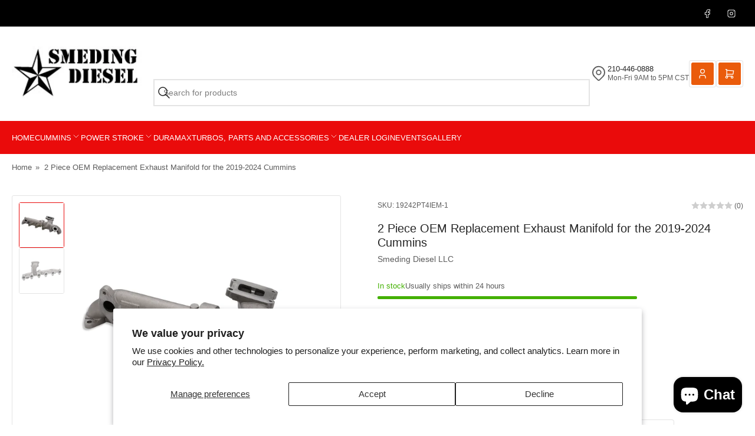

--- FILE ---
content_type: text/html; charset=utf-8
request_url: https://www.smedingdiesel.com/products/smeding-diesel-2-pc-exhaust-manifold
body_size: 35254
content:
<!doctype html>
<html
  lang="en"
  
>
  <head>
    <meta charset="utf-8">

    <title>
      2 Piece OEM Replacement Exhaust Manifold for the 2019-2024 Cummins
 &ndash; Smeding Diesel LLC</title>

    
      <meta name="description" content="Smeding Diesel 2 Piece OEM Replacement Exhaust Manifold for the 2019-2024 Cummins  Our Smeding Diesel 2 Piece Exhaust Manifold with EGR ports for the 2019-2024 Cummins, replaces the factory manifold with a two piece semi divided manifold. providing faster turbo response and greater reliability. Two piece manifolds allo">
    

    


<meta property="og:site_name" content="Smeding Diesel LLC">
<meta property="og:url" content="https://www.smedingdiesel.com/products/smeding-diesel-2-pc-exhaust-manifold">
<meta property="og:title" content="2 Piece OEM Replacement Exhaust Manifold for the 2019-2024 Cummins">
<meta property="og:type" content="product">
<meta property="og:description" content="Smeding Diesel 2 Piece OEM Replacement Exhaust Manifold for the 2019-2024 Cummins  Our Smeding Diesel 2 Piece Exhaust Manifold with EGR ports for the 2019-2024 Cummins, replaces the factory manifold with a two piece semi divided manifold. providing faster turbo response and greater reliability. Two piece manifolds allo"><meta property="og:image" content="http://www.smedingdiesel.com/cdn/shop/products/IMG_5410.jpg?v=1675978212">
  <meta property="og:image:secure_url" content="https://www.smedingdiesel.com/cdn/shop/products/IMG_5410.jpg?v=1675978212">
  <meta property="og:image:width" content="3000">
  <meta property="og:image:height" content="3000"><meta
    property="og:price:amount"
    content="915.00"
  >
  <meta property="og:price:currency" content="USD"><meta name="twitter:card" content="summary_large_image">
<meta name="twitter:title" content="2 Piece OEM Replacement Exhaust Manifold for the 2019-2024 Cummins">
<meta name="twitter:description" content="Smeding Diesel 2 Piece OEM Replacement Exhaust Manifold for the 2019-2024 Cummins  Our Smeding Diesel 2 Piece Exhaust Manifold with EGR ports for the 2019-2024 Cummins, replaces the factory manifold with a two piece semi divided manifold. providing faster turbo response and greater reliability. Two piece manifolds allo">


    <meta name="viewport" content="width=device-width, initial-scale=1">
    <link rel="canonical" href="https://www.smedingdiesel.com/products/smeding-diesel-2-pc-exhaust-manifold">

    <link rel="preconnect" href="//cdn.shopify.com" crossorigin>

    

    
    
    
    

    



<style data-shopify>
   
   
   
   
   
   
   
   
:root {
   	--page-width: 146rem;
   	--spacing-base-1: 2rem;

   	--grid-desktop-horizontal-spacing: 20px;
   	--grid-desktop-vertical-spacing: 20px;
   	--grid-mobile-horizontal-spacing: 20px;
   	--grid-mobile-vertical-spacing: 20px;

   	--border-radius-base: 3px;
   	--buttons-radius: 4px;
   	--color-swatches-radius: 50%;
   	--inputs-radius: 0px;
   	--textarea-radius: 0px;
   	--inputs-border-width: 2px;
   	--inputs-border-opacity: .2;

   	--color-base-white: #fff;
   	--color-base-black: #000;
   	--color-product-review-star: #FFB800;
   	--color-base-text: 92, 92, 92;
   	--color-base-text-alt: 38, 38, 38;
   	--color-base-border: 228, 228, 228;
   	--color-base-background-1: 255, 255, 255;
   	--color-base-background-2: 248, 248, 248;
   	--color-base-accent-1: 234, 11, 11;
   	--color-base-accent-1-text: 255, 255, 255;
   	--color-base-accent-2: 96, 0, 0;
   	--color-base-accent-2-text: 255, 255, 255;
   	--color-base-accent-3: 0, 0, 0;
   	--color-base-accent-3-text: 255, 255, 255;
   	--color-button-disabled: #e1e1e1;

   	
   	--color-buttons-primary-background: 0, 50, 96;
   	
   	
   	--color-buttons-primary-text: 255, 255, 255;
   	
   	
   	--color-buttons-secondary-background: 234, 91, 11;
   	
   	
   	--color-buttons-secondary-text: 255, 255, 255;
   	

   	--color-sale: rgba(255, 255, 255, 1.0);
   	--color-sale-background: rgba(225, 58, 58, 1.0);
   	--color-error: rgba(225, 58, 58, 1.0);
   	--color-error-background: #fdf4f4;
   	--color-success: rgba(67, 176, 0, 1.0);
   	--color-success-background: #eeffe3;
   	--color-warning: rgba(218, 124, 32, 1.0);
   	--color-warning-background: #fcf2e9;
   	--color-preorder: rgba(0, 133, 121, 1.0);
   	--color-preorder-background: #4dffef;
   	--color-backorder: rgba(67, 176, 0, 1.0);
   	--color-backorder-background: #eeffe3;
   	--color-price: 38, 38, 38, 1.0;
   	--color-price-discounted: 110, 110, 110, 1.0;

   	--font-body-family: "system_ui", -apple-system, 'Segoe UI', Roboto, 'Helvetica Neue', 'Noto Sans', 'Liberation Sans', Arial, sans-serif, 'Apple Color Emoji', 'Segoe UI Emoji', 'Segoe UI Symbol', 'Noto Color Emoji';
   	--font-body-style: normal;
   	--font-body-weight: 400;
   	--font-bolder-weight: 500;

   	--font-heading-family: "system_ui", -apple-system, 'Segoe UI', Roboto, 'Helvetica Neue', 'Noto Sans', 'Liberation Sans', Arial, sans-serif, 'Apple Color Emoji', 'Segoe UI Emoji', 'Segoe UI Symbol', 'Noto Color Emoji';
   	--font-heading-style: normal;
    --font-heading-weight: 500;

   	--font-body-scale: 1.0;
   	--font-heading-scale: 1.0;
    --font-heading-spacing: 0.0em;
    --font-heading-transform: none;
   	--font-product-price-scale: 1.0;
   	--font-product-price-grid-scale: 1.0;

   	--font-buttons-family: "system_ui",-apple-system, 'Segoe UI', Roboto, 'Helvetica Neue', 'Noto Sans', 'Liberation Sans', Arial, sans-serif, 'Apple Color Emoji', 'Segoe UI Emoji', 'Segoe UI Symbol', 'Noto Color Emoji';
    --font-buttons-transform: none;
   }
</style>


    <link href="//www.smedingdiesel.com/cdn/shop/t/12/assets/base.css?v=72038078626459418841754849835" rel="stylesheet" type="text/css" media="all" />

    <script src="//www.smedingdiesel.com/cdn/shop/t/12/assets/pubsub.js?v=93273647289761057911754849836" defer="defer"></script>
    <script src="//www.smedingdiesel.com/cdn/shop/t/12/assets/scripts.js?v=66091738157344348061754849836" defer="defer"></script>

    

    <script>window.performance && window.performance.mark && window.performance.mark('shopify.content_for_header.start');</script><meta name="google-site-verification" content="fGGRzZtTXIP3nqk4-pXnIg9_c7tRT82O-kaqun3AjI4">
<meta name="facebook-domain-verification" content="vq1vh14ycmvhorl27k4j0tkceh0ktl">
<meta name="facebook-domain-verification" content="iyv4v1gn6c42xb5blg152tjvyrsc8g">
<meta id="shopify-digital-wallet" name="shopify-digital-wallet" content="/24937889828/digital_wallets/dialog">
<meta name="shopify-checkout-api-token" content="1d493bb6fb31974c2009d836aadd33de">
<meta id="in-context-paypal-metadata" data-shop-id="24937889828" data-venmo-supported="false" data-environment="production" data-locale="en_US" data-paypal-v4="true" data-currency="USD">
<link rel="alternate" type="application/json+oembed" href="https://www.smedingdiesel.com/products/smeding-diesel-2-pc-exhaust-manifold.oembed">
<script async="async" src="/checkouts/internal/preloads.js?locale=en-US"></script>
<link rel="preconnect" href="https://shop.app" crossorigin="anonymous">
<script async="async" src="https://shop.app/checkouts/internal/preloads.js?locale=en-US&shop_id=24937889828" crossorigin="anonymous"></script>
<script id="apple-pay-shop-capabilities" type="application/json">{"shopId":24937889828,"countryCode":"US","currencyCode":"USD","merchantCapabilities":["supports3DS"],"merchantId":"gid:\/\/shopify\/Shop\/24937889828","merchantName":"Smeding Diesel LLC","requiredBillingContactFields":["postalAddress","email","phone"],"requiredShippingContactFields":["postalAddress","email","phone"],"shippingType":"shipping","supportedNetworks":["visa","masterCard","amex","discover","elo","jcb"],"total":{"type":"pending","label":"Smeding Diesel LLC","amount":"1.00"},"shopifyPaymentsEnabled":true,"supportsSubscriptions":true}</script>
<script id="shopify-features" type="application/json">{"accessToken":"1d493bb6fb31974c2009d836aadd33de","betas":["rich-media-storefront-analytics"],"domain":"www.smedingdiesel.com","predictiveSearch":true,"shopId":24937889828,"locale":"en"}</script>
<script>var Shopify = Shopify || {};
Shopify.shop = "smeding-diesel-llc.myshopify.com";
Shopify.locale = "en";
Shopify.currency = {"active":"USD","rate":"1.0"};
Shopify.country = "US";
Shopify.theme = {"name":"Torque","id":146951405737,"schema_name":"Tokyo","schema_version":"3.0.0","theme_store_id":2629,"role":"main"};
Shopify.theme.handle = "null";
Shopify.theme.style = {"id":null,"handle":null};
Shopify.cdnHost = "www.smedingdiesel.com/cdn";
Shopify.routes = Shopify.routes || {};
Shopify.routes.root = "/";</script>
<script type="module">!function(o){(o.Shopify=o.Shopify||{}).modules=!0}(window);</script>
<script>!function(o){function n(){var o=[];function n(){o.push(Array.prototype.slice.apply(arguments))}return n.q=o,n}var t=o.Shopify=o.Shopify||{};t.loadFeatures=n(),t.autoloadFeatures=n()}(window);</script>
<script>
  window.ShopifyPay = window.ShopifyPay || {};
  window.ShopifyPay.apiHost = "shop.app\/pay";
  window.ShopifyPay.redirectState = null;
</script>
<script id="shop-js-analytics" type="application/json">{"pageType":"product"}</script>
<script defer="defer" async type="module" src="//www.smedingdiesel.com/cdn/shopifycloud/shop-js/modules/v2/client.init-shop-cart-sync_COMZFrEa.en.esm.js"></script>
<script defer="defer" async type="module" src="//www.smedingdiesel.com/cdn/shopifycloud/shop-js/modules/v2/chunk.common_CdXrxk3f.esm.js"></script>
<script type="module">
  await import("//www.smedingdiesel.com/cdn/shopifycloud/shop-js/modules/v2/client.init-shop-cart-sync_COMZFrEa.en.esm.js");
await import("//www.smedingdiesel.com/cdn/shopifycloud/shop-js/modules/v2/chunk.common_CdXrxk3f.esm.js");

  window.Shopify.SignInWithShop?.initShopCartSync?.({"fedCMEnabled":true,"windoidEnabled":true});

</script>
<script defer="defer" async type="module" src="//www.smedingdiesel.com/cdn/shopifycloud/shop-js/modules/v2/client.payment-terms_D7XnU2ez.en.esm.js"></script>
<script defer="defer" async type="module" src="//www.smedingdiesel.com/cdn/shopifycloud/shop-js/modules/v2/chunk.common_CdXrxk3f.esm.js"></script>
<script defer="defer" async type="module" src="//www.smedingdiesel.com/cdn/shopifycloud/shop-js/modules/v2/chunk.modal_C89cmTvN.esm.js"></script>
<script type="module">
  await import("//www.smedingdiesel.com/cdn/shopifycloud/shop-js/modules/v2/client.payment-terms_D7XnU2ez.en.esm.js");
await import("//www.smedingdiesel.com/cdn/shopifycloud/shop-js/modules/v2/chunk.common_CdXrxk3f.esm.js");
await import("//www.smedingdiesel.com/cdn/shopifycloud/shop-js/modules/v2/chunk.modal_C89cmTvN.esm.js");

  
</script>
<script>
  window.Shopify = window.Shopify || {};
  if (!window.Shopify.featureAssets) window.Shopify.featureAssets = {};
  window.Shopify.featureAssets['shop-js'] = {"shop-cart-sync":["modules/v2/client.shop-cart-sync_CRSPkpKa.en.esm.js","modules/v2/chunk.common_CdXrxk3f.esm.js"],"init-fed-cm":["modules/v2/client.init-fed-cm_DO1JVZ96.en.esm.js","modules/v2/chunk.common_CdXrxk3f.esm.js"],"init-windoid":["modules/v2/client.init-windoid_hXardXh0.en.esm.js","modules/v2/chunk.common_CdXrxk3f.esm.js"],"init-shop-email-lookup-coordinator":["modules/v2/client.init-shop-email-lookup-coordinator_jpxQlUsx.en.esm.js","modules/v2/chunk.common_CdXrxk3f.esm.js"],"shop-toast-manager":["modules/v2/client.shop-toast-manager_C-K0q6-t.en.esm.js","modules/v2/chunk.common_CdXrxk3f.esm.js"],"shop-button":["modules/v2/client.shop-button_B6dBoDg5.en.esm.js","modules/v2/chunk.common_CdXrxk3f.esm.js"],"shop-login-button":["modules/v2/client.shop-login-button_BHRMsoBb.en.esm.js","modules/v2/chunk.common_CdXrxk3f.esm.js","modules/v2/chunk.modal_C89cmTvN.esm.js"],"shop-cash-offers":["modules/v2/client.shop-cash-offers_p6Pw3nax.en.esm.js","modules/v2/chunk.common_CdXrxk3f.esm.js","modules/v2/chunk.modal_C89cmTvN.esm.js"],"avatar":["modules/v2/client.avatar_BTnouDA3.en.esm.js"],"init-shop-cart-sync":["modules/v2/client.init-shop-cart-sync_COMZFrEa.en.esm.js","modules/v2/chunk.common_CdXrxk3f.esm.js"],"init-shop-for-new-customer-accounts":["modules/v2/client.init-shop-for-new-customer-accounts_BNQiNx4m.en.esm.js","modules/v2/client.shop-login-button_BHRMsoBb.en.esm.js","modules/v2/chunk.common_CdXrxk3f.esm.js","modules/v2/chunk.modal_C89cmTvN.esm.js"],"pay-button":["modules/v2/client.pay-button_CRuQ9trT.en.esm.js","modules/v2/chunk.common_CdXrxk3f.esm.js"],"init-customer-accounts-sign-up":["modules/v2/client.init-customer-accounts-sign-up_Q1yheB3t.en.esm.js","modules/v2/client.shop-login-button_BHRMsoBb.en.esm.js","modules/v2/chunk.common_CdXrxk3f.esm.js","modules/v2/chunk.modal_C89cmTvN.esm.js"],"checkout-modal":["modules/v2/client.checkout-modal_DtXVhFgQ.en.esm.js","modules/v2/chunk.common_CdXrxk3f.esm.js","modules/v2/chunk.modal_C89cmTvN.esm.js"],"init-customer-accounts":["modules/v2/client.init-customer-accounts_B5rMd0lj.en.esm.js","modules/v2/client.shop-login-button_BHRMsoBb.en.esm.js","modules/v2/chunk.common_CdXrxk3f.esm.js","modules/v2/chunk.modal_C89cmTvN.esm.js"],"lead-capture":["modules/v2/client.lead-capture_CmGCXBh3.en.esm.js","modules/v2/chunk.common_CdXrxk3f.esm.js","modules/v2/chunk.modal_C89cmTvN.esm.js"],"shop-follow-button":["modules/v2/client.shop-follow-button_CV5C02lv.en.esm.js","modules/v2/chunk.common_CdXrxk3f.esm.js","modules/v2/chunk.modal_C89cmTvN.esm.js"],"shop-login":["modules/v2/client.shop-login_Bz_Zm_XZ.en.esm.js","modules/v2/chunk.common_CdXrxk3f.esm.js","modules/v2/chunk.modal_C89cmTvN.esm.js"],"payment-terms":["modules/v2/client.payment-terms_D7XnU2ez.en.esm.js","modules/v2/chunk.common_CdXrxk3f.esm.js","modules/v2/chunk.modal_C89cmTvN.esm.js"]};
</script>
<script>(function() {
  var isLoaded = false;
  function asyncLoad() {
    if (isLoaded) return;
    isLoaded = true;
    var urls = ["https:\/\/cdn.shopify.com\/s\/files\/1\/0249\/3788\/9828\/t\/4\/assets\/affirmShopify.js?v=1640734404\u0026shop=smeding-diesel-llc.myshopify.com","https:\/\/chimpstatic.com\/mcjs-connected\/js\/users\/4d9376262943e41c302bbc5b8\/312a9693eb421f0bc79944840.js?shop=smeding-diesel-llc.myshopify.com","https:\/\/disco-static.productessentials.app\/main.js?shop=smeding-diesel-llc.myshopify.com","https:\/\/omnisnippet1.com\/platforms\/shopify.js?source=scriptTag\u0026v=2025-05-15T12\u0026shop=smeding-diesel-llc.myshopify.com"];
    for (var i = 0; i < urls.length; i++) {
      var s = document.createElement('script');
      s.type = 'text/javascript';
      s.async = true;
      s.src = urls[i];
      var x = document.getElementsByTagName('script')[0];
      x.parentNode.insertBefore(s, x);
    }
  };
  if(window.attachEvent) {
    window.attachEvent('onload', asyncLoad);
  } else {
    window.addEventListener('load', asyncLoad, false);
  }
})();</script>
<script id="__st">var __st={"a":24937889828,"offset":-21600,"reqid":"a145bfd3-9162-4fe2-bcbc-4c8c563bd141-1763019713","pageurl":"www.smedingdiesel.com\/products\/smeding-diesel-2-pc-exhaust-manifold","u":"c3008616ca17","p":"product","rtyp":"product","rid":7693440319657};</script>
<script>window.ShopifyPaypalV4VisibilityTracking = true;</script>
<script id="captcha-bootstrap">!function(){'use strict';const t='contact',e='account',n='new_comment',o=[[t,t],['blogs',n],['comments',n],[t,'customer']],c=[[e,'customer_login'],[e,'guest_login'],[e,'recover_customer_password'],[e,'create_customer']],r=t=>t.map((([t,e])=>`form[action*='/${t}']:not([data-nocaptcha='true']) input[name='form_type'][value='${e}']`)).join(','),a=t=>()=>t?[...document.querySelectorAll(t)].map((t=>t.form)):[];function s(){const t=[...o],e=r(t);return a(e)}const i='password',u='form_key',d=['recaptcha-v3-token','g-recaptcha-response','h-captcha-response',i],f=()=>{try{return window.sessionStorage}catch{return}},m='__shopify_v',_=t=>t.elements[u];function p(t,e,n=!1){try{const o=window.sessionStorage,c=JSON.parse(o.getItem(e)),{data:r}=function(t){const{data:e,action:n}=t;return t[m]||n?{data:e,action:n}:{data:t,action:n}}(c);for(const[e,n]of Object.entries(r))t.elements[e]&&(t.elements[e].value=n);n&&o.removeItem(e)}catch(o){console.error('form repopulation failed',{error:o})}}const l='form_type',E='cptcha';function T(t){t.dataset[E]=!0}const w=window,h=w.document,L='Shopify',v='ce_forms',y='captcha';let A=!1;((t,e)=>{const n=(g='f06e6c50-85a8-45c8-87d0-21a2b65856fe',I='https://cdn.shopify.com/shopifycloud/storefront-forms-hcaptcha/ce_storefront_forms_captcha_hcaptcha.v1.5.2.iife.js',D={infoText:'Protected by hCaptcha',privacyText:'Privacy',termsText:'Terms'},(t,e,n)=>{const o=w[L][v],c=o.bindForm;if(c)return c(t,g,e,D).then(n);var r;o.q.push([[t,g,e,D],n]),r=I,A||(h.body.append(Object.assign(h.createElement('script'),{id:'captcha-provider',async:!0,src:r})),A=!0)});var g,I,D;w[L]=w[L]||{},w[L][v]=w[L][v]||{},w[L][v].q=[],w[L][y]=w[L][y]||{},w[L][y].protect=function(t,e){n(t,void 0,e),T(t)},Object.freeze(w[L][y]),function(t,e,n,w,h,L){const[v,y,A,g]=function(t,e,n){const i=e?o:[],u=t?c:[],d=[...i,...u],f=r(d),m=r(i),_=r(d.filter((([t,e])=>n.includes(e))));return[a(f),a(m),a(_),s()]}(w,h,L),I=t=>{const e=t.target;return e instanceof HTMLFormElement?e:e&&e.form},D=t=>v().includes(t);t.addEventListener('submit',(t=>{const e=I(t);if(!e)return;const n=D(e)&&!e.dataset.hcaptchaBound&&!e.dataset.recaptchaBound,o=_(e),c=g().includes(e)&&(!o||!o.value);(n||c)&&t.preventDefault(),c&&!n&&(function(t){try{if(!f())return;!function(t){const e=f();if(!e)return;const n=_(t);if(!n)return;const o=n.value;o&&e.removeItem(o)}(t);const e=Array.from(Array(32),(()=>Math.random().toString(36)[2])).join('');!function(t,e){_(t)||t.append(Object.assign(document.createElement('input'),{type:'hidden',name:u})),t.elements[u].value=e}(t,e),function(t,e){const n=f();if(!n)return;const o=[...t.querySelectorAll(`input[type='${i}']`)].map((({name:t})=>t)),c=[...d,...o],r={};for(const[a,s]of new FormData(t).entries())c.includes(a)||(r[a]=s);n.setItem(e,JSON.stringify({[m]:1,action:t.action,data:r}))}(t,e)}catch(e){console.error('failed to persist form',e)}}(e),e.submit())}));const S=(t,e)=>{t&&!t.dataset[E]&&(n(t,e.some((e=>e===t))),T(t))};for(const o of['focusin','change'])t.addEventListener(o,(t=>{const e=I(t);D(e)&&S(e,y())}));const B=e.get('form_key'),M=e.get(l),P=B&&M;t.addEventListener('DOMContentLoaded',(()=>{const t=y();if(P)for(const e of t)e.elements[l].value===M&&p(e,B);[...new Set([...A(),...v().filter((t=>'true'===t.dataset.shopifyCaptcha))])].forEach((e=>S(e,t)))}))}(h,new URLSearchParams(w.location.search),n,t,e,['guest_login'])})(!0,!0)}();</script>
<script integrity="sha256-52AcMU7V7pcBOXWImdc/TAGTFKeNjmkeM1Pvks/DTgc=" data-source-attribution="shopify.loadfeatures" defer="defer" src="//www.smedingdiesel.com/cdn/shopifycloud/storefront/assets/storefront/load_feature-81c60534.js" crossorigin="anonymous"></script>
<script crossorigin="anonymous" defer="defer" src="//www.smedingdiesel.com/cdn/shopifycloud/storefront/assets/shopify_pay/storefront-65b4c6d7.js?v=20250812"></script>
<script data-source-attribution="shopify.dynamic_checkout.dynamic.init">var Shopify=Shopify||{};Shopify.PaymentButton=Shopify.PaymentButton||{isStorefrontPortableWallets:!0,init:function(){window.Shopify.PaymentButton.init=function(){};var t=document.createElement("script");t.src="https://www.smedingdiesel.com/cdn/shopifycloud/portable-wallets/latest/portable-wallets.en.js",t.type="module",document.head.appendChild(t)}};
</script>
<script data-source-attribution="shopify.dynamic_checkout.buyer_consent">
  function portableWalletsHideBuyerConsent(e){var t=document.getElementById("shopify-buyer-consent"),n=document.getElementById("shopify-subscription-policy-button");t&&n&&(t.classList.add("hidden"),t.setAttribute("aria-hidden","true"),n.removeEventListener("click",e))}function portableWalletsShowBuyerConsent(e){var t=document.getElementById("shopify-buyer-consent"),n=document.getElementById("shopify-subscription-policy-button");t&&n&&(t.classList.remove("hidden"),t.removeAttribute("aria-hidden"),n.addEventListener("click",e))}window.Shopify?.PaymentButton&&(window.Shopify.PaymentButton.hideBuyerConsent=portableWalletsHideBuyerConsent,window.Shopify.PaymentButton.showBuyerConsent=portableWalletsShowBuyerConsent);
</script>
<script>
  function portableWalletsCleanup(e){e&&e.src&&console.error("Failed to load portable wallets script "+e.src);var t=document.querySelectorAll("shopify-accelerated-checkout .shopify-payment-button__skeleton, shopify-accelerated-checkout-cart .wallet-cart-button__skeleton"),e=document.getElementById("shopify-buyer-consent");for(let e=0;e<t.length;e++)t[e].remove();e&&e.remove()}function portableWalletsNotLoadedAsModule(e){e instanceof ErrorEvent&&"string"==typeof e.message&&e.message.includes("import.meta")&&"string"==typeof e.filename&&e.filename.includes("portable-wallets")&&(window.removeEventListener("error",portableWalletsNotLoadedAsModule),window.Shopify.PaymentButton.failedToLoad=e,"loading"===document.readyState?document.addEventListener("DOMContentLoaded",window.Shopify.PaymentButton.init):window.Shopify.PaymentButton.init())}window.addEventListener("error",portableWalletsNotLoadedAsModule);
</script>

<script type="module" src="https://www.smedingdiesel.com/cdn/shopifycloud/portable-wallets/latest/portable-wallets.en.js" onError="portableWalletsCleanup(this)" crossorigin="anonymous"></script>
<script nomodule>
  document.addEventListener("DOMContentLoaded", portableWalletsCleanup);
</script>

<script id='scb4127' type='text/javascript' async='' src='https://www.smedingdiesel.com/cdn/shopifycloud/privacy-banner/storefront-banner.js'></script><link id="shopify-accelerated-checkout-styles" rel="stylesheet" media="screen" href="https://www.smedingdiesel.com/cdn/shopifycloud/portable-wallets/latest/accelerated-checkout-backwards-compat.css" crossorigin="anonymous">
<style id="shopify-accelerated-checkout-cart">
        #shopify-buyer-consent {
  margin-top: 1em;
  display: inline-block;
  width: 100%;
}

#shopify-buyer-consent.hidden {
  display: none;
}

#shopify-subscription-policy-button {
  background: none;
  border: none;
  padding: 0;
  text-decoration: underline;
  font-size: inherit;
  cursor: pointer;
}

#shopify-subscription-policy-button::before {
  box-shadow: none;
}

      </style>

<script>window.performance && window.performance.mark && window.performance.mark('shopify.content_for_header.end');</script>

    <script>
      if (Shopify.designMode) {
        document.documentElement.classList.add('shopify-design-mode');
      }
    </script><script src="https://cdn.shopify.com/extensions/7bc9bb47-adfa-4267-963e-cadee5096caf/inbox-1252/assets/inbox-chat-loader.js" type="text/javascript" defer="defer"></script>
<link href="https://monorail-edge.shopifysvc.com" rel="dns-prefetch">
<script>(function(){if ("sendBeacon" in navigator && "performance" in window) {try {var session_token_from_headers = performance.getEntriesByType('navigation')[0].serverTiming.find(x => x.name == '_s').description;} catch {var session_token_from_headers = undefined;}var session_cookie_matches = document.cookie.match(/_shopify_s=([^;]*)/);var session_token_from_cookie = session_cookie_matches && session_cookie_matches.length === 2 ? session_cookie_matches[1] : "";var session_token = session_token_from_headers || session_token_from_cookie || "";function handle_abandonment_event(e) {var entries = performance.getEntries().filter(function(entry) {return /monorail-edge.shopifysvc.com/.test(entry.name);});if (!window.abandonment_tracked && entries.length === 0) {window.abandonment_tracked = true;var currentMs = Date.now();var navigation_start = performance.timing.navigationStart;var payload = {shop_id: 24937889828,url: window.location.href,navigation_start,duration: currentMs - navigation_start,session_token,page_type: "product"};window.navigator.sendBeacon("https://monorail-edge.shopifysvc.com/v1/produce", JSON.stringify({schema_id: "online_store_buyer_site_abandonment/1.1",payload: payload,metadata: {event_created_at_ms: currentMs,event_sent_at_ms: currentMs}}));}}window.addEventListener('pagehide', handle_abandonment_event);}}());</script>
<script id="web-pixels-manager-setup">(function e(e,d,r,n,o){if(void 0===o&&(o={}),!Boolean(null===(a=null===(i=window.Shopify)||void 0===i?void 0:i.analytics)||void 0===a?void 0:a.replayQueue)){var i,a;window.Shopify=window.Shopify||{};var t=window.Shopify;t.analytics=t.analytics||{};var s=t.analytics;s.replayQueue=[],s.publish=function(e,d,r){return s.replayQueue.push([e,d,r]),!0};try{self.performance.mark("wpm:start")}catch(e){}var l=function(){var e={modern:/Edge?\/(1{2}[4-9]|1[2-9]\d|[2-9]\d{2}|\d{4,})\.\d+(\.\d+|)|Firefox\/(1{2}[4-9]|1[2-9]\d|[2-9]\d{2}|\d{4,})\.\d+(\.\d+|)|Chrom(ium|e)\/(9{2}|\d{3,})\.\d+(\.\d+|)|(Maci|X1{2}).+ Version\/(15\.\d+|(1[6-9]|[2-9]\d|\d{3,})\.\d+)([,.]\d+|)( \(\w+\)|)( Mobile\/\w+|) Safari\/|Chrome.+OPR\/(9{2}|\d{3,})\.\d+\.\d+|(CPU[ +]OS|iPhone[ +]OS|CPU[ +]iPhone|CPU IPhone OS|CPU iPad OS)[ +]+(15[._]\d+|(1[6-9]|[2-9]\d|\d{3,})[._]\d+)([._]\d+|)|Android:?[ /-](13[3-9]|1[4-9]\d|[2-9]\d{2}|\d{4,})(\.\d+|)(\.\d+|)|Android.+Firefox\/(13[5-9]|1[4-9]\d|[2-9]\d{2}|\d{4,})\.\d+(\.\d+|)|Android.+Chrom(ium|e)\/(13[3-9]|1[4-9]\d|[2-9]\d{2}|\d{4,})\.\d+(\.\d+|)|SamsungBrowser\/([2-9]\d|\d{3,})\.\d+/,legacy:/Edge?\/(1[6-9]|[2-9]\d|\d{3,})\.\d+(\.\d+|)|Firefox\/(5[4-9]|[6-9]\d|\d{3,})\.\d+(\.\d+|)|Chrom(ium|e)\/(5[1-9]|[6-9]\d|\d{3,})\.\d+(\.\d+|)([\d.]+$|.*Safari\/(?![\d.]+ Edge\/[\d.]+$))|(Maci|X1{2}).+ Version\/(10\.\d+|(1[1-9]|[2-9]\d|\d{3,})\.\d+)([,.]\d+|)( \(\w+\)|)( Mobile\/\w+|) Safari\/|Chrome.+OPR\/(3[89]|[4-9]\d|\d{3,})\.\d+\.\d+|(CPU[ +]OS|iPhone[ +]OS|CPU[ +]iPhone|CPU IPhone OS|CPU iPad OS)[ +]+(10[._]\d+|(1[1-9]|[2-9]\d|\d{3,})[._]\d+)([._]\d+|)|Android:?[ /-](13[3-9]|1[4-9]\d|[2-9]\d{2}|\d{4,})(\.\d+|)(\.\d+|)|Mobile Safari.+OPR\/([89]\d|\d{3,})\.\d+\.\d+|Android.+Firefox\/(13[5-9]|1[4-9]\d|[2-9]\d{2}|\d{4,})\.\d+(\.\d+|)|Android.+Chrom(ium|e)\/(13[3-9]|1[4-9]\d|[2-9]\d{2}|\d{4,})\.\d+(\.\d+|)|Android.+(UC? ?Browser|UCWEB|U3)[ /]?(15\.([5-9]|\d{2,})|(1[6-9]|[2-9]\d|\d{3,})\.\d+)\.\d+|SamsungBrowser\/(5\.\d+|([6-9]|\d{2,})\.\d+)|Android.+MQ{2}Browser\/(14(\.(9|\d{2,})|)|(1[5-9]|[2-9]\d|\d{3,})(\.\d+|))(\.\d+|)|K[Aa][Ii]OS\/(3\.\d+|([4-9]|\d{2,})\.\d+)(\.\d+|)/},d=e.modern,r=e.legacy,n=navigator.userAgent;return n.match(d)?"modern":n.match(r)?"legacy":"unknown"}(),u="modern"===l?"modern":"legacy",c=(null!=n?n:{modern:"",legacy:""})[u],f=function(e){return[e.baseUrl,"/wpm","/b",e.hashVersion,"modern"===e.buildTarget?"m":"l",".js"].join("")}({baseUrl:d,hashVersion:r,buildTarget:u}),m=function(e){var d=e.version,r=e.bundleTarget,n=e.surface,o=e.pageUrl,i=e.monorailEndpoint;return{emit:function(e){var a=e.status,t=e.errorMsg,s=(new Date).getTime(),l=JSON.stringify({metadata:{event_sent_at_ms:s},events:[{schema_id:"web_pixels_manager_load/3.1",payload:{version:d,bundle_target:r,page_url:o,status:a,surface:n,error_msg:t},metadata:{event_created_at_ms:s}}]});if(!i)return console&&console.warn&&console.warn("[Web Pixels Manager] No Monorail endpoint provided, skipping logging."),!1;try{return self.navigator.sendBeacon.bind(self.navigator)(i,l)}catch(e){}var u=new XMLHttpRequest;try{return u.open("POST",i,!0),u.setRequestHeader("Content-Type","text/plain"),u.send(l),!0}catch(e){return console&&console.warn&&console.warn("[Web Pixels Manager] Got an unhandled error while logging to Monorail."),!1}}}}({version:r,bundleTarget:l,surface:e.surface,pageUrl:self.location.href,monorailEndpoint:e.monorailEndpoint});try{o.browserTarget=l,function(e){var d=e.src,r=e.async,n=void 0===r||r,o=e.onload,i=e.onerror,a=e.sri,t=e.scriptDataAttributes,s=void 0===t?{}:t,l=document.createElement("script"),u=document.querySelector("head"),c=document.querySelector("body");if(l.async=n,l.src=d,a&&(l.integrity=a,l.crossOrigin="anonymous"),s)for(var f in s)if(Object.prototype.hasOwnProperty.call(s,f))try{l.dataset[f]=s[f]}catch(e){}if(o&&l.addEventListener("load",o),i&&l.addEventListener("error",i),u)u.appendChild(l);else{if(!c)throw new Error("Did not find a head or body element to append the script");c.appendChild(l)}}({src:f,async:!0,onload:function(){if(!function(){var e,d;return Boolean(null===(d=null===(e=window.Shopify)||void 0===e?void 0:e.analytics)||void 0===d?void 0:d.initialized)}()){var d=window.webPixelsManager.init(e)||void 0;if(d){var r=window.Shopify.analytics;r.replayQueue.forEach((function(e){var r=e[0],n=e[1],o=e[2];d.publishCustomEvent(r,n,o)})),r.replayQueue=[],r.publish=d.publishCustomEvent,r.visitor=d.visitor,r.initialized=!0}}},onerror:function(){return m.emit({status:"failed",errorMsg:"".concat(f," has failed to load")})},sri:function(e){var d=/^sha384-[A-Za-z0-9+/=]+$/;return"string"==typeof e&&d.test(e)}(c)?c:"",scriptDataAttributes:o}),m.emit({status:"loading"})}catch(e){m.emit({status:"failed",errorMsg:(null==e?void 0:e.message)||"Unknown error"})}}})({shopId: 24937889828,storefrontBaseUrl: "https://www.smedingdiesel.com",extensionsBaseUrl: "https://extensions.shopifycdn.com/cdn/shopifycloud/web-pixels-manager",monorailEndpoint: "https://monorail-edge.shopifysvc.com/unstable/produce_batch",surface: "storefront-renderer",enabledBetaFlags: ["2dca8a86"],webPixelsConfigList: [{"id":"1314029737","configuration":"{\"apiURL\":\"https:\/\/api.omnisend.com\",\"appURL\":\"https:\/\/app.omnisend.com\",\"brandID\":\"5dcdffcc8a48f72c4fcb5c22\",\"trackingURL\":\"https:\/\/wt.omnisendlink.com\"}","eventPayloadVersion":"v1","runtimeContext":"STRICT","scriptVersion":"aa9feb15e63a302383aa48b053211bbb","type":"APP","apiClientId":186001,"privacyPurposes":["ANALYTICS","MARKETING","SALE_OF_DATA"],"dataSharingAdjustments":{"protectedCustomerApprovalScopes":["read_customer_address","read_customer_email","read_customer_name","read_customer_personal_data","read_customer_phone"]}},{"id":"1129382057","configuration":"{\"myshopifyDomain\":\"smeding-diesel-llc.myshopify.com\"}","eventPayloadVersion":"v1","runtimeContext":"STRICT","scriptVersion":"23b97d18e2aa74363140dc29c9284e87","type":"APP","apiClientId":2775569,"privacyPurposes":["ANALYTICS","MARKETING","SALE_OF_DATA"],"dataSharingAdjustments":{"protectedCustomerApprovalScopes":[]}},{"id":"546046121","configuration":"{\"config\":\"{\\\"google_tag_ids\\\":[\\\"G-LM5LJ5BX97\\\",\\\"AW-693722957\\\",\\\"GT-WKX3BPT\\\"],\\\"target_country\\\":\\\"US\\\",\\\"gtag_events\\\":[{\\\"type\\\":\\\"begin_checkout\\\",\\\"action_label\\\":[\\\"G-LM5LJ5BX97\\\",\\\"AW-693722957\\\/RQ2fCI2z0LQBEM2-5coC\\\"]},{\\\"type\\\":\\\"search\\\",\\\"action_label\\\":[\\\"G-LM5LJ5BX97\\\",\\\"AW-693722957\\\/08SSCJCz0LQBEM2-5coC\\\"]},{\\\"type\\\":\\\"view_item\\\",\\\"action_label\\\":[\\\"G-LM5LJ5BX97\\\",\\\"AW-693722957\\\/8CpJCIez0LQBEM2-5coC\\\",\\\"MC-GE16D2X1P1\\\"]},{\\\"type\\\":\\\"purchase\\\",\\\"action_label\\\":[\\\"G-LM5LJ5BX97\\\",\\\"AW-693722957\\\/X5wWCISz0LQBEM2-5coC\\\",\\\"MC-GE16D2X1P1\\\"]},{\\\"type\\\":\\\"page_view\\\",\\\"action_label\\\":[\\\"G-LM5LJ5BX97\\\",\\\"AW-693722957\\\/J_onCIGz0LQBEM2-5coC\\\",\\\"MC-GE16D2X1P1\\\"]},{\\\"type\\\":\\\"add_payment_info\\\",\\\"action_label\\\":[\\\"G-LM5LJ5BX97\\\",\\\"AW-693722957\\\/INgYCM-z0LQBEM2-5coC\\\"]},{\\\"type\\\":\\\"add_to_cart\\\",\\\"action_label\\\":[\\\"G-LM5LJ5BX97\\\",\\\"AW-693722957\\\/ezh6CIqz0LQBEM2-5coC\\\"]}],\\\"enable_monitoring_mode\\\":false}\"}","eventPayloadVersion":"v1","runtimeContext":"OPEN","scriptVersion":"b2a88bafab3e21179ed38636efcd8a93","type":"APP","apiClientId":1780363,"privacyPurposes":[],"dataSharingAdjustments":{"protectedCustomerApprovalScopes":["read_customer_address","read_customer_email","read_customer_name","read_customer_personal_data","read_customer_phone"]}},{"id":"270958761","configuration":"{\"pixel_id\":\"451379395060792\",\"pixel_type\":\"facebook_pixel\",\"metaapp_system_user_token\":\"-\"}","eventPayloadVersion":"v1","runtimeContext":"OPEN","scriptVersion":"ca16bc87fe92b6042fbaa3acc2fbdaa6","type":"APP","apiClientId":2329312,"privacyPurposes":["ANALYTICS","MARKETING","SALE_OF_DATA"],"dataSharingAdjustments":{"protectedCustomerApprovalScopes":["read_customer_address","read_customer_email","read_customer_name","read_customer_personal_data","read_customer_phone"]}},{"id":"106758313","eventPayloadVersion":"v1","runtimeContext":"LAX","scriptVersion":"1","type":"CUSTOM","privacyPurposes":["ANALYTICS"],"name":"Google Analytics tag (migrated)"},{"id":"shopify-app-pixel","configuration":"{}","eventPayloadVersion":"v1","runtimeContext":"STRICT","scriptVersion":"0450","apiClientId":"shopify-pixel","type":"APP","privacyPurposes":["ANALYTICS","MARKETING"]},{"id":"shopify-custom-pixel","eventPayloadVersion":"v1","runtimeContext":"LAX","scriptVersion":"0450","apiClientId":"shopify-pixel","type":"CUSTOM","privacyPurposes":["ANALYTICS","MARKETING"]}],isMerchantRequest: false,initData: {"shop":{"name":"Smeding Diesel LLC","paymentSettings":{"currencyCode":"USD"},"myshopifyDomain":"smeding-diesel-llc.myshopify.com","countryCode":"US","storefrontUrl":"https:\/\/www.smedingdiesel.com"},"customer":null,"cart":null,"checkout":null,"productVariants":[{"price":{"amount":915.0,"currencyCode":"USD"},"product":{"title":"2 Piece OEM Replacement Exhaust Manifold for the 2019-2024 Cummins","vendor":"Smeding Diesel LLC","id":"7693440319657","untranslatedTitle":"2 Piece OEM Replacement Exhaust Manifold for the 2019-2024 Cummins","url":"\/products\/smeding-diesel-2-pc-exhaust-manifold","type":""},"id":"45843666993321","image":{"src":"\/\/www.smedingdiesel.com\/cdn\/shop\/products\/IMG_5410.jpg?v=1675978212"},"sku":"19242PT4IEM-1","title":"No \/ None","untranslatedTitle":"No \/ None"},{"price":{"amount":959.0,"currencyCode":"USD"},"product":{"title":"2 Piece OEM Replacement Exhaust Manifold for the 2019-2024 Cummins","vendor":"Smeding Diesel LLC","id":"7693440319657","untranslatedTitle":"2 Piece OEM Replacement Exhaust Manifold for the 2019-2024 Cummins","url":"\/products\/smeding-diesel-2-pc-exhaust-manifold","type":""},"id":"45843858751657","image":{"src":"\/\/www.smedingdiesel.com\/cdn\/shop\/products\/IMG_5410.jpg?v=1675978212"},"sku":"19242PT4IEM-2","title":"No \/ Standard Allen Head Bolts","untranslatedTitle":"No \/ Standard Allen Head Bolts"},{"price":{"amount":984.42,"currencyCode":"USD"},"product":{"title":"2 Piece OEM Replacement Exhaust Manifold for the 2019-2024 Cummins","vendor":"Smeding Diesel LLC","id":"7693440319657","untranslatedTitle":"2 Piece OEM Replacement Exhaust Manifold for the 2019-2024 Cummins","url":"\/products\/smeding-diesel-2-pc-exhaust-manifold","type":""},"id":"45843858784425","image":{"src":"\/\/www.smedingdiesel.com\/cdn\/shop\/products\/IMG_5410.jpg?v=1675978212"},"sku":"19242PT4IEM-3","title":"No \/ 304 Stainless Steel Studs","untranslatedTitle":"No \/ 304 Stainless Steel Studs"},{"price":{"amount":1100.69,"currencyCode":"USD"},"product":{"title":"2 Piece OEM Replacement Exhaust Manifold for the 2019-2024 Cummins","vendor":"Smeding Diesel LLC","id":"7693440319657","untranslatedTitle":"2 Piece OEM Replacement Exhaust Manifold for the 2019-2024 Cummins","url":"\/products\/smeding-diesel-2-pc-exhaust-manifold","type":""},"id":"45843858817193","image":{"src":"\/\/www.smedingdiesel.com\/cdn\/shop\/products\/IMG_5410.jpg?v=1675978212"},"sku":"19242PT4IEM-4","title":"No \/ 630 Stainless Steel Studs","untranslatedTitle":"No \/ 630 Stainless Steel Studs"},{"price":{"amount":965.0,"currencyCode":"USD"},"product":{"title":"2 Piece OEM Replacement Exhaust Manifold for the 2019-2024 Cummins","vendor":"Smeding Diesel LLC","id":"7693440319657","untranslatedTitle":"2 Piece OEM Replacement Exhaust Manifold for the 2019-2024 Cummins","url":"\/products\/smeding-diesel-2-pc-exhaust-manifold","type":""},"id":"45843667026089","image":{"src":"\/\/www.smedingdiesel.com\/cdn\/shop\/products\/IMG_5410.jpg?v=1675978212"},"sku":"19242PT4IEM-5","title":"Yes \/ None","untranslatedTitle":"Yes \/ None"},{"price":{"amount":1009.0,"currencyCode":"USD"},"product":{"title":"2 Piece OEM Replacement Exhaust Manifold for the 2019-2024 Cummins","vendor":"Smeding Diesel LLC","id":"7693440319657","untranslatedTitle":"2 Piece OEM Replacement Exhaust Manifold for the 2019-2024 Cummins","url":"\/products\/smeding-diesel-2-pc-exhaust-manifold","type":""},"id":"45843858849961","image":{"src":"\/\/www.smedingdiesel.com\/cdn\/shop\/products\/IMG_5410.jpg?v=1675978212"},"sku":"19242PT4IEM-6","title":"Yes \/ Standard Allen Head Bolts","untranslatedTitle":"Yes \/ Standard Allen Head Bolts"},{"price":{"amount":1034.42,"currencyCode":"USD"},"product":{"title":"2 Piece OEM Replacement Exhaust Manifold for the 2019-2024 Cummins","vendor":"Smeding Diesel LLC","id":"7693440319657","untranslatedTitle":"2 Piece OEM Replacement Exhaust Manifold for the 2019-2024 Cummins","url":"\/products\/smeding-diesel-2-pc-exhaust-manifold","type":""},"id":"45843858882729","image":{"src":"\/\/www.smedingdiesel.com\/cdn\/shop\/products\/IMG_5410.jpg?v=1675978212"},"sku":"19242PT4IEM-7","title":"Yes \/ 304 Stainless Steel Studs","untranslatedTitle":"Yes \/ 304 Stainless Steel Studs"},{"price":{"amount":1150.69,"currencyCode":"USD"},"product":{"title":"2 Piece OEM Replacement Exhaust Manifold for the 2019-2024 Cummins","vendor":"Smeding Diesel LLC","id":"7693440319657","untranslatedTitle":"2 Piece OEM Replacement Exhaust Manifold for the 2019-2024 Cummins","url":"\/products\/smeding-diesel-2-pc-exhaust-manifold","type":""},"id":"45843858915497","image":{"src":"\/\/www.smedingdiesel.com\/cdn\/shop\/products\/IMG_5410.jpg?v=1675978212"},"sku":"19242PT4IEM-8","title":"Yes \/ 630 Stainless Steel Studs","untranslatedTitle":"Yes \/ 630 Stainless Steel Studs"}],"purchasingCompany":null},},"https://www.smedingdiesel.com/cdn","ae1676cfwd2530674p4253c800m34e853cb",{"modern":"","legacy":""},{"shopId":"24937889828","storefrontBaseUrl":"https:\/\/www.smedingdiesel.com","extensionBaseUrl":"https:\/\/extensions.shopifycdn.com\/cdn\/shopifycloud\/web-pixels-manager","surface":"storefront-renderer","enabledBetaFlags":"[\"2dca8a86\"]","isMerchantRequest":"false","hashVersion":"ae1676cfwd2530674p4253c800m34e853cb","publish":"custom","events":"[[\"page_viewed\",{}],[\"product_viewed\",{\"productVariant\":{\"price\":{\"amount\":915.0,\"currencyCode\":\"USD\"},\"product\":{\"title\":\"2 Piece OEM Replacement Exhaust Manifold for the 2019-2024 Cummins\",\"vendor\":\"Smeding Diesel LLC\",\"id\":\"7693440319657\",\"untranslatedTitle\":\"2 Piece OEM Replacement Exhaust Manifold for the 2019-2024 Cummins\",\"url\":\"\/products\/smeding-diesel-2-pc-exhaust-manifold\",\"type\":\"\"},\"id\":\"45843666993321\",\"image\":{\"src\":\"\/\/www.smedingdiesel.com\/cdn\/shop\/products\/IMG_5410.jpg?v=1675978212\"},\"sku\":\"19242PT4IEM-1\",\"title\":\"No \/ None\",\"untranslatedTitle\":\"No \/ None\"}}]]"});</script><script>
  window.ShopifyAnalytics = window.ShopifyAnalytics || {};
  window.ShopifyAnalytics.meta = window.ShopifyAnalytics.meta || {};
  window.ShopifyAnalytics.meta.currency = 'USD';
  var meta = {"product":{"id":7693440319657,"gid":"gid:\/\/shopify\/Product\/7693440319657","vendor":"Smeding Diesel LLC","type":"","variants":[{"id":45843666993321,"price":91500,"name":"2 Piece OEM Replacement Exhaust Manifold for the 2019-2024 Cummins - No \/ None","public_title":"No \/ None","sku":"19242PT4IEM-1"},{"id":45843858751657,"price":95900,"name":"2 Piece OEM Replacement Exhaust Manifold for the 2019-2024 Cummins - No \/ Standard Allen Head Bolts","public_title":"No \/ Standard Allen Head Bolts","sku":"19242PT4IEM-2"},{"id":45843858784425,"price":98442,"name":"2 Piece OEM Replacement Exhaust Manifold for the 2019-2024 Cummins - No \/ 304 Stainless Steel Studs","public_title":"No \/ 304 Stainless Steel Studs","sku":"19242PT4IEM-3"},{"id":45843858817193,"price":110069,"name":"2 Piece OEM Replacement Exhaust Manifold for the 2019-2024 Cummins - No \/ 630 Stainless Steel Studs","public_title":"No \/ 630 Stainless Steel Studs","sku":"19242PT4IEM-4"},{"id":45843667026089,"price":96500,"name":"2 Piece OEM Replacement Exhaust Manifold for the 2019-2024 Cummins - Yes \/ None","public_title":"Yes \/ None","sku":"19242PT4IEM-5"},{"id":45843858849961,"price":100900,"name":"2 Piece OEM Replacement Exhaust Manifold for the 2019-2024 Cummins - Yes \/ Standard Allen Head Bolts","public_title":"Yes \/ Standard Allen Head Bolts","sku":"19242PT4IEM-6"},{"id":45843858882729,"price":103442,"name":"2 Piece OEM Replacement Exhaust Manifold for the 2019-2024 Cummins - Yes \/ 304 Stainless Steel Studs","public_title":"Yes \/ 304 Stainless Steel Studs","sku":"19242PT4IEM-7"},{"id":45843858915497,"price":115069,"name":"2 Piece OEM Replacement Exhaust Manifold for the 2019-2024 Cummins - Yes \/ 630 Stainless Steel Studs","public_title":"Yes \/ 630 Stainless Steel Studs","sku":"19242PT4IEM-8"}],"remote":false},"page":{"pageType":"product","resourceType":"product","resourceId":7693440319657}};
  for (var attr in meta) {
    window.ShopifyAnalytics.meta[attr] = meta[attr];
  }
</script>
<script class="analytics">
  (function () {
    var customDocumentWrite = function(content) {
      var jquery = null;

      if (window.jQuery) {
        jquery = window.jQuery;
      } else if (window.Checkout && window.Checkout.$) {
        jquery = window.Checkout.$;
      }

      if (jquery) {
        jquery('body').append(content);
      }
    };

    var hasLoggedConversion = function(token) {
      if (token) {
        return document.cookie.indexOf('loggedConversion=' + token) !== -1;
      }
      return false;
    }

    var setCookieIfConversion = function(token) {
      if (token) {
        var twoMonthsFromNow = new Date(Date.now());
        twoMonthsFromNow.setMonth(twoMonthsFromNow.getMonth() + 2);

        document.cookie = 'loggedConversion=' + token + '; expires=' + twoMonthsFromNow;
      }
    }

    var trekkie = window.ShopifyAnalytics.lib = window.trekkie = window.trekkie || [];
    if (trekkie.integrations) {
      return;
    }
    trekkie.methods = [
      'identify',
      'page',
      'ready',
      'track',
      'trackForm',
      'trackLink'
    ];
    trekkie.factory = function(method) {
      return function() {
        var args = Array.prototype.slice.call(arguments);
        args.unshift(method);
        trekkie.push(args);
        return trekkie;
      };
    };
    for (var i = 0; i < trekkie.methods.length; i++) {
      var key = trekkie.methods[i];
      trekkie[key] = trekkie.factory(key);
    }
    trekkie.load = function(config) {
      trekkie.config = config || {};
      trekkie.config.initialDocumentCookie = document.cookie;
      var first = document.getElementsByTagName('script')[0];
      var script = document.createElement('script');
      script.type = 'text/javascript';
      script.onerror = function(e) {
        var scriptFallback = document.createElement('script');
        scriptFallback.type = 'text/javascript';
        scriptFallback.onerror = function(error) {
                var Monorail = {
      produce: function produce(monorailDomain, schemaId, payload) {
        var currentMs = new Date().getTime();
        var event = {
          schema_id: schemaId,
          payload: payload,
          metadata: {
            event_created_at_ms: currentMs,
            event_sent_at_ms: currentMs
          }
        };
        return Monorail.sendRequest("https://" + monorailDomain + "/v1/produce", JSON.stringify(event));
      },
      sendRequest: function sendRequest(endpointUrl, payload) {
        // Try the sendBeacon API
        if (window && window.navigator && typeof window.navigator.sendBeacon === 'function' && typeof window.Blob === 'function' && !Monorail.isIos12()) {
          var blobData = new window.Blob([payload], {
            type: 'text/plain'
          });

          if (window.navigator.sendBeacon(endpointUrl, blobData)) {
            return true;
          } // sendBeacon was not successful

        } // XHR beacon

        var xhr = new XMLHttpRequest();

        try {
          xhr.open('POST', endpointUrl);
          xhr.setRequestHeader('Content-Type', 'text/plain');
          xhr.send(payload);
        } catch (e) {
          console.log(e);
        }

        return false;
      },
      isIos12: function isIos12() {
        return window.navigator.userAgent.lastIndexOf('iPhone; CPU iPhone OS 12_') !== -1 || window.navigator.userAgent.lastIndexOf('iPad; CPU OS 12_') !== -1;
      }
    };
    Monorail.produce('monorail-edge.shopifysvc.com',
      'trekkie_storefront_load_errors/1.1',
      {shop_id: 24937889828,
      theme_id: 146951405737,
      app_name: "storefront",
      context_url: window.location.href,
      source_url: "//www.smedingdiesel.com/cdn/s/trekkie.storefront.308893168db1679b4a9f8a086857af995740364f.min.js"});

        };
        scriptFallback.async = true;
        scriptFallback.src = '//www.smedingdiesel.com/cdn/s/trekkie.storefront.308893168db1679b4a9f8a086857af995740364f.min.js';
        first.parentNode.insertBefore(scriptFallback, first);
      };
      script.async = true;
      script.src = '//www.smedingdiesel.com/cdn/s/trekkie.storefront.308893168db1679b4a9f8a086857af995740364f.min.js';
      first.parentNode.insertBefore(script, first);
    };
    trekkie.load(
      {"Trekkie":{"appName":"storefront","development":false,"defaultAttributes":{"shopId":24937889828,"isMerchantRequest":null,"themeId":146951405737,"themeCityHash":"17128058884700924260","contentLanguage":"en","currency":"USD"},"isServerSideCookieWritingEnabled":true,"monorailRegion":"shop_domain","enabledBetaFlags":["f0df213a"]},"Session Attribution":{},"S2S":{"facebookCapiEnabled":true,"source":"trekkie-storefront-renderer","apiClientId":580111}}
    );

    var loaded = false;
    trekkie.ready(function() {
      if (loaded) return;
      loaded = true;

      window.ShopifyAnalytics.lib = window.trekkie;

      var originalDocumentWrite = document.write;
      document.write = customDocumentWrite;
      try { window.ShopifyAnalytics.merchantGoogleAnalytics.call(this); } catch(error) {};
      document.write = originalDocumentWrite;

      window.ShopifyAnalytics.lib.page(null,{"pageType":"product","resourceType":"product","resourceId":7693440319657,"shopifyEmitted":true});

      var match = window.location.pathname.match(/checkouts\/(.+)\/(thank_you|post_purchase)/)
      var token = match? match[1]: undefined;
      if (!hasLoggedConversion(token)) {
        setCookieIfConversion(token);
        window.ShopifyAnalytics.lib.track("Viewed Product",{"currency":"USD","variantId":45843666993321,"productId":7693440319657,"productGid":"gid:\/\/shopify\/Product\/7693440319657","name":"2 Piece OEM Replacement Exhaust Manifold for the 2019-2024 Cummins - No \/ None","price":"915.00","sku":"19242PT4IEM-1","brand":"Smeding Diesel LLC","variant":"No \/ None","category":"","nonInteraction":true,"remote":false},undefined,undefined,{"shopifyEmitted":true});
      window.ShopifyAnalytics.lib.track("monorail:\/\/trekkie_storefront_viewed_product\/1.1",{"currency":"USD","variantId":45843666993321,"productId":7693440319657,"productGid":"gid:\/\/shopify\/Product\/7693440319657","name":"2 Piece OEM Replacement Exhaust Manifold for the 2019-2024 Cummins - No \/ None","price":"915.00","sku":"19242PT4IEM-1","brand":"Smeding Diesel LLC","variant":"No \/ None","category":"","nonInteraction":true,"remote":false,"referer":"https:\/\/www.smedingdiesel.com\/products\/smeding-diesel-2-pc-exhaust-manifold"});
      }
    });


        var eventsListenerScript = document.createElement('script');
        eventsListenerScript.async = true;
        eventsListenerScript.src = "//www.smedingdiesel.com/cdn/shopifycloud/storefront/assets/shop_events_listener-3da45d37.js";
        document.getElementsByTagName('head')[0].appendChild(eventsListenerScript);

})();</script>
  <script>
  if (!window.ga || (window.ga && typeof window.ga !== 'function')) {
    window.ga = function ga() {
      (window.ga.q = window.ga.q || []).push(arguments);
      if (window.Shopify && window.Shopify.analytics && typeof window.Shopify.analytics.publish === 'function') {
        window.Shopify.analytics.publish("ga_stub_called", {}, {sendTo: "google_osp_migration"});
      }
      console.error("Shopify's Google Analytics stub called with:", Array.from(arguments), "\nSee https://help.shopify.com/manual/promoting-marketing/pixels/pixel-migration#google for more information.");
    };
    if (window.Shopify && window.Shopify.analytics && typeof window.Shopify.analytics.publish === 'function') {
      window.Shopify.analytics.publish("ga_stub_initialized", {}, {sendTo: "google_osp_migration"});
    }
  }
</script>
<script
  defer
  src="https://www.smedingdiesel.com/cdn/shopifycloud/perf-kit/shopify-perf-kit-2.1.2.min.js"
  data-application="storefront-renderer"
  data-shop-id="24937889828"
  data-render-region="gcp-us-central1"
  data-page-type="product"
  data-theme-instance-id="146951405737"
  data-theme-name="Tokyo"
  data-theme-version="3.0.0"
  data-monorail-region="shop_domain"
  data-resource-timing-sampling-rate="10"
  data-shs="true"
  data-shs-beacon="true"
  data-shs-export-with-fetch="true"
  data-shs-logs-sample-rate="1"
></script>
</head>

  <body class="template-product setting-buttons-solid">
    <a class="skip-link visually-hidden visually-hidden-focusable" href="#MainContent">Skip to the content</a>

    <!-- BEGIN sections: header-group -->
<div id="shopify-section-sections--19039672729769__top-bar" class="shopify-section shopify-section-group-header-group"><style>
  @media (min-width: 990px) {
  	.top-bar {
  		padding-top: 1.3rem;
  		padding-bottom: 1.3rem;
  	}
  }
</style>


<div class="top-bar-wrapper color-accent-3 border-bottom-none top-bar-with-social">
    <div class="container">
      <div class="top-bar text-size-xs">
        <div class="top-bar-left"></div>

        <div class="top-bar-right">
            <div class="top-bar-social-links-wrap">
              <ul class="list-inline-menu list-social" role="list">
  
  
  
    <li class="list-social-item">
      <a class="list-social-link" href="https://www.facebook.com/SmedingDiesel">
        
<svg
  xmlns="http://www.w3.org/2000/svg"
  class="icon icon-facebook"
  width="24"
  height="24"
  viewBox="0 0 24 24"
  stroke-width="1.5"
  stroke="currentColor"
  fill="none"
  stroke-linecap="round"
  stroke-linejoin="round"
>
  <path stroke="none" d="M0 0h24v24H0z" fill="none"/><path d="M7 10v4h3v7h4v-7h3l1 -4h-4v-2a1 1 0 0 1 1 -1h3v-4h-3a5 5 0 0 0 -5 5v2h-3" />
</svg>

        <span class="visually-hidden">Facebook</span>
      </a>
    </li>
  
  
    <li class="list-social-item">
      <a class="list-social-link" href="https://www.instagram.com/smedingdiesel/">
        
<svg
  xmlns="http://www.w3.org/2000/svg"
  class="icon icon-instagram"
  width="24"
  height="24"
  viewBox="0 0 24 24"
  stroke-width="1.5"
  stroke="currentColor"
  fill="none"
  stroke-linecap="round"
  stroke-linejoin="round"
>
  <path stroke="none" d="M0 0h24v24H0z" fill="none"/><path d="M4 4m0 4a4 4 0 0 1 4 -4h8a4 4 0 0 1 4 4v8a4 4 0 0 1 -4 4h-8a4 4 0 0 1 -4 -4z" /><path d="M12 12m-3 0a3 3 0 1 0 6 0a3 3 0 1 0 -6 0" /><path d="M16.5 7.5l0 .01" />
</svg>

        <span class="visually-hidden">Instagram</span>
      </a>
    </li>
  
  
  
  
  
  
  
  
  
  
  
</ul>

            </div>
          
</div>
      </div>
    </div>
  </div>
</div><div id="shopify-section-sections--19039672729769__header" class="shopify-section shopify-section-group-header-group section-header">
<link
    rel="stylesheet"
    href="//www.smedingdiesel.com/cdn/shop/t/12/assets/component-predictive-search.css?v=173580217726573044391754849835"
    media="print"
    onload="this.media='all'"
  >
  <link
    rel="stylesheet"
    href="//www.smedingdiesel.com/cdn/shop/t/12/assets/component-price.css?v=184047869412040040531754849835"
    media="print"
    onload="this.media='all'"
  ><script src="//www.smedingdiesel.com/cdn/shop/t/12/assets/sticky-header.js?v=31729696321095294631754849836" defer="defer"></script>
  <script src="//www.smedingdiesel.com/cdn/shop/t/12/assets/product-form.js?v=171661847794726259481754849836" defer="defer"></script><script>
	window.shopUrl = 'https://www.smedingdiesel.com';
	window.requestShopUrl = 'https://www.smedingdiesel.com';

	window.routes = {
		cart_url: '/cart',
		cart_add_url: '/cart/add',
		cart_change_url: '/cart/change',
		cart_update_url: '/cart/update',
		predictive_search_url: '/search/suggest',
		all_products_url: '/collections/all',
		search_url: '/search'
	};

	window.accessibilityStrings = {
		shareSuccess: `Link copied to clipboard`
	};

	window.cartStrings = {
		error: `There was an error while updating your cart. Please try again.`,
		quantityError: `You can only add [quantity] of this item to your cart.`
	};

	window.variantStrings = {
		outOfStock: `Out of stock`,inStock: `In stock`,alwaysInStock: `In stock`,
		numberLeft: `Only [quantity] left`,
		numberAvailable: `[quantity] items available`,
		addToCart: `Add to cart`,
		unavailable: `Unavailable`
	};

	window.themeSettings = {
		showItemsInStock: false,
		redirectToCart: false
	};

	window.productsStrings = {
		facetsShowMore: `Show More`,
		facetsShowLess: `Show Less`
	};

	window.recentlyViewedStrings = {
		currentLanguage: `en`,
		lessThanMinute: `A moment ago`,
		justNow: `Just now`,
		remove: `Dismiss`,
	};

	window.productGridStrings = {
		hideFilters: `Hide filters`,
		showFilters: `Show filters`,
	}
</script>

<style>
  .header {
  	--main-navigation-font-size: 13px;
  }

  .header-heading img {
  	width: 220px;
  }

  @media (min-width: 750px) {
  	.header-heading img {
  		max-width: 220px;
  	}
  }

  @media (min-width: 990px) {
  	.head-mast {
  		padding-top: 2.5rem;
  		padding-bottom: 2.5rem;
  	}
  }
</style>



<svg class="visually-hidden">
  <linearGradient id="rating-star-gradient-half">
  	<stop offset="50%" stop-color="var(--jdgm-star-color, --color-product-review-star)" />
  	<stop offset="50%" stop-color="rgba(var(--color-foreground), .5)" stop-opacity="0.5" />
  </linearGradient>
</svg>

<sticky-header
    
      data-always-on="true"
    
  >

<header
  id="header"
  class="
    header
    header-search-display-show
     header-menu-capitalized
    
     header-alt
  "
  data-id="sections--19039672729769__header"
>
  <div class="head-mast  color-background-1">
    <div class="container">
      <div class="head-row-main"><div class="head-help ">
            <div class="head-help-content-wrap">
              
                <div class="head-help-icon">
                  


<svg
  xmlns="http://www.w3.org/2000/svg"
  class="icon icon-pin"
  width="24"
  height="24"
  viewBox="0 0 24 24"
  stroke-width="1.5"
  stroke="currentColor"
  fill="none"
  stroke-linecap="round"
  stroke-linejoin="round"
>
  <path stroke="none" d="M0 0h24v24H0z" fill="none"/><path d="M9 11a3 3 0 1 0 6 0a3 3 0 0 0 -6 0" /><path d="M17.657 16.657l-4.243 4.243a2 2 0 0 1 -2.827 0l-4.244 -4.243a8 8 0 1 1 11.314 0z" />
</svg>


                </div>
              
              <div class="head-help-content">
                
<p class="head-help-contact-details">
                    210-446-0888
                  </p><div class="rte">Mon-Fri 9AM to 5PM CST</div>
              </div>
            </div>
          </div><div class="head-branding">
          


  <div class="head-slot-nav-mobile-link-wrapper">
    <button
      class="head-slot-nav-link head-slot-nav-mobile-link"
      aria-expanded="false"
      aria-haspopup="true"
      aria-controls="mobile-menu"
      aria-label="Open menu"
    >
      <span class="icon-state-primary">
        
<svg
  xmlns="http://www.w3.org/2000/svg"
  class="icon icon-menu"
  width="24"
  height="24"
  viewBox="0 0 24 24"
  stroke-width="1.5"
  stroke="currentColor"
  fill="none"
  stroke-linecap="round"
  stroke-linejoin="round"
>
  <path stroke="none" d="M0 0h24v24H0z" fill="none"/><path d="M4 6l16 0" /><path d="M4 12l16 0" /><path d="M4 18l16 0" />
</svg>

      </span>
      <span class="icon-state-secondary">
        
<svg
  xmlns="http://www.w3.org/2000/svg"
  class="icon icon-cross"
  width="24"
  height="24"
  viewBox="0 0 24 24"
  stroke-width="1.5"
  stroke="currentColor"
  fill="none"
  stroke-linecap="round"
  stroke-linejoin="round"
>
  <path stroke="none" d="M0 0h24v24H0z" fill="none"/><path d="M18 6l-12 12" /><path d="M6 6l12 12" />
</svg>

      </span>
    </button>

    <div
      class="mobile-menu color-background-1"
      aria-hidden="true"
      
    >
      <div class="mobile-menu-inner">
        <nav class="navigation-mobile-wrap typography-body" tabindex="-1">
          <ul class="navigation-mobile">
            
              
<li class="navigation-mobile-item">
    <span class="navigation-mobile-item-link">
      <a
        href="/"
        
      >
        Home

        
          
        
          
        
          
        
      </a></span></li><li class="navigation-mobile-item">
    <span class="navigation-mobile-item-link">
      <a
        href="/collections/cummins"
        
      >
        Cummins

        
          
        
          
        
          
        
      </a><button class="navigation-mobile-item-link-expand">
          
<svg
  xmlns="http://www.w3.org/2000/svg"
  class="icon icon-angle"
  width="24"
  height="24"
  viewBox="0 0 24 24"
  stroke-width="1.5"
  stroke="currentColor"
  fill="none"
  stroke-linecap="round"
  stroke-linejoin="round"
>
  <path stroke="none" d="M0 0h24v24H0z" fill="none"/><path d="M6 9l6 6l6 -6" />
</svg>

        </button></span><ul class="navigation-sub-menu"><li class="navigation-mobile-item">
            <span class="navigation-mobile-item-link">
              <a
                href="/collections/2019-2024"
                
              >
                19-24 Cummins 6.7L
              </a></span></li><li class="navigation-mobile-item">
            <span class="navigation-mobile-item-link">
              <a
                href="/collections/07-5-18-cummins-6-7"
                
              >
                07.5-18 Cummins 6.7
              </a></span></li><li class="navigation-mobile-item">
            <span class="navigation-mobile-item-link">
              <a
                href="/collections/03-07-cummins-5-9l"
                
              >
                03-07 Cummins 5.9L
              </a></span></li><li class="navigation-mobile-item">
            <span class="navigation-mobile-item-link">
              <a
                href="/collections/98-5-02-cummins-5-9l"
                
              >
                98.5-02 Cummins 5.9L
              </a></span></li><li class="navigation-mobile-item">
            <span class="navigation-mobile-item-link">
              <a
                href="/collections/94-98-cummins-5-9l"
                
              >
                94-98 Cummins 5.9L
              </a></span></li></ul></li><li class="navigation-mobile-item">
    <span class="navigation-mobile-item-link">
      <a
        href="/collections/powerstroke"
        
      >
        Power Stroke

        
          
        
          
        
          
        
      </a><button class="navigation-mobile-item-link-expand">
          
<svg
  xmlns="http://www.w3.org/2000/svg"
  class="icon icon-angle"
  width="24"
  height="24"
  viewBox="0 0 24 24"
  stroke-width="1.5"
  stroke="currentColor"
  fill="none"
  stroke-linecap="round"
  stroke-linejoin="round"
>
  <path stroke="none" d="M0 0h24v24H0z" fill="none"/><path d="M6 9l6 6l6 -6" />
</svg>

        </button></span><ul class="navigation-sub-menu"><li class="navigation-mobile-item">
            <span class="navigation-mobile-item-link">
              <a
                href="/collections/6-7l-powerstroke"
                
              >
                6.7L Powerstroke
              </a></span></li><li class="navigation-mobile-item">
            <span class="navigation-mobile-item-link">
              <a
                href="/collections/6-4l-powerstroke"
                
              >
                6.4L Powerstroke
              </a></span></li><li class="navigation-mobile-item">
            <span class="navigation-mobile-item-link">
              <a
                href="/collections/6-0l-powerstroke"
                
              >
                6.0L Powerstroke
              </a></span></li><li class="navigation-mobile-item">
            <span class="navigation-mobile-item-link">
              <a
                href="/collections/7-3l-powerstroke"
                
              >
                7.3L Powerstroke
              </a></span></li></ul></li><li class="navigation-mobile-item">
    <span class="navigation-mobile-item-link">
      <a
        href="/collections/duramax"
        
      >
        Duramax

        
          
        
          
        
          
        
      </a></span></li><li class="navigation-mobile-item">
    <span class="navigation-mobile-item-link">
      <a
        href="/collections/turbochargers-and-accessorys"
        
      >
        Turbos, Parts and Accessories

        
          
        
          
        
          
        
      </a><button class="navigation-mobile-item-link-expand">
          
<svg
  xmlns="http://www.w3.org/2000/svg"
  class="icon icon-angle"
  width="24"
  height="24"
  viewBox="0 0 24 24"
  stroke-width="1.5"
  stroke="currentColor"
  fill="none"
  stroke-linecap="round"
  stroke-linejoin="round"
>
  <path stroke="none" d="M0 0h24v24H0z" fill="none"/><path d="M6 9l6 6l6 -6" />
</svg>

        </button></span><ul class="navigation-sub-menu"><li class="navigation-mobile-item">
            <span class="navigation-mobile-item-link">
              <a
                href="/collections/smeding-s300-turbos-1"
                
              >
                Smeding S300 T4 Turbos
              </a></span></li><li class="navigation-mobile-item">
            <span class="navigation-mobile-item-link">
              <a
                href="/collections/smeding-s400-turbos"
                
              >
                Smeding S400 T4 Turbos
              </a></span></li><li class="navigation-mobile-item">
            <span class="navigation-mobile-item-link">
              <a
                href="/collections/s400-t6-turbos"
                
              >
                Smeding S400 T6 Turbos
              </a></span></li><li class="navigation-mobile-item">
            <span class="navigation-mobile-item-link">
              <a
                href="/collections/manifolds"
                
              >
                Exhaust Manifolds
              </a></span></li><li class="navigation-mobile-item">
            <span class="navigation-mobile-item-link">
              <a
                href="/collections/hardware"
                
              >
                Fittings/Hardware
              </a></span></li><li class="navigation-mobile-item">
            <span class="navigation-mobile-item-link">
              <a
                href="/collections/filtration-fuel"
                
              >
                Filtration/Fuel
              </a></span></li><li class="navigation-mobile-item">
            <span class="navigation-mobile-item-link">
              <a
                href="/collections/intercoolers"
                
              >
                Intercoolers
              </a></span></li><li class="navigation-mobile-item">
            <span class="navigation-mobile-item-link">
              <a
                href="/collections/piping-kits"
                
              >
                Intercooler Piping Kits
              </a></span></li><li class="navigation-mobile-item">
            <span class="navigation-mobile-item-link">
              <a
                href="/collections/smeding-s300-turbos"
                
              >
                Turbo Accessories
              </a></span></li><li class="navigation-mobile-item">
            <span class="navigation-mobile-item-link">
              <a
                href="/collections/apparel"
                
              >
                Apparel
              </a></span></li></ul></li><li class="navigation-mobile-item">
    <span class="navigation-mobile-item-link">
      <a
        href="https://shopify.com/24937889828/account"
        
      >
        Dealer Login

        
          
        
          
        
          
        
      </a></span></li><li class="navigation-mobile-item">
    <span class="navigation-mobile-item-link">
      <a
        href="/pages/events"
        
      >
        Events

        
          
        
          
        
          
        
      </a></span></li><li class="navigation-mobile-item">
    <span class="navigation-mobile-item-link">
      <a
        href="/pages/gallery"
        
      >
        Gallery

        
          
        
          
        
          
        
      </a></span></li>
              

            
          </ul>
        </nav>

        <div class="mobile-menu-utilities">
          <div class="mobile-menu-utility-section">
            <div class="mobile-menu-region-currency"></div>
          </div>
        </div>
      </div>
    </div>
  </div>


          
            <span
              class="header-heading h2 "
            >
          
          <a href="/"><img
                src="//www.smedingdiesel.com/cdn/shop/files/logo.jpg?v=1613784911&width=220"
                srcset="//www.smedingdiesel.com/cdn/shop/files/logo.jpg?v=1613784911&width=220 1x, //www.smedingdiesel.com/cdn/shop/files/logo.jpg?v=1613784911&width=440 2x"
                alt="Smeding Diesel LLC"
                width="200"
                height="100"
              ></a>
            </span>
          
        </div>
          
            <div class="head-search">
              




  <div class="header-search-global">

<predictive-search
    class="header-search-global-component border-square"
    data-loading-text="Loading..."
    data-limit="4"
    data-limit-scope="each"
  ><form
  action="/search"
  method="get"
  role="search"
  class="search header-search-global-form color-background-1"
>
  <div class="header-search-global-form-wrap"><input
      type="search"
      id="header-global-search-input"
      name="q"
      value=""
      placeholder="Search for products"
      class="header-global-search-input"
      
        role="combobox"
        aria-expanded="false"
        aria-owns="predictive-search-results-list"
        aria-controls="predictive-search-results-list"
        aria-haspopup="listbox"
        aria-autocomplete="list"
        autocorrect="off"
        autocomplete="off"
        autocapitalize="off"
        spellcheck="false"
      
    >
    <label for="header-global-search-input" class="visually-hidden">Search for products</label>
    
<input
  type="hidden"
  name="options[prefix]"
  value="last"
  
>

    <button type="submit">
      <span class="visually-hidden">Search</span>
      
<svg
  xmlns="http://www.w3.org/2000/svg"
  class="icon icon-search"
  width="24"
  height="24"
  viewBox="0 0 24 24"
  stroke-width="1.5"
  stroke="currentColor"
  fill="none"
  stroke-linecap="round"
  stroke-linejoin="round"
>
  <path stroke="none" d="M0 0h24v24H0z" fill="none"/><path d="M10 10m-7 0a7 7 0 1 0 14 0a7 7 0 1 0 -14 0" /><path d="M21 21l-6 -6" />
</svg>

    </button>
  </div><div
      class="predictive-search predictive-search-header color-background-1"
      tabindex="-1"
      data-predictive-search
    >
      <div class="predictive-search-loading-state">
        <span class="spinner-sm"></span>
      </div>
    </div>

    <span
      class="predictive-search-status visually-hidden"
      role="status"
      aria-hidden="true"
    ></span></form></predictive-search>


  </div>


            </div>
          

          <div class="head-actions">
            
<a
    href="https://www.smedingdiesel.com/customer_authentication/redirect?locale=en&region_country=US"
    class="head-action-item"
  >
    <span class="visually-hidden">Log in
</span>

    <span class="head-action-item-icon button-secondary">
      
<svg
  xmlns="http://www.w3.org/2000/svg"
  class="icon icon-user-alt"
  width="24"
  height="24"
  viewBox="0 0 24 24"
  stroke-width="1.5"
  stroke="currentColor"
  fill="none"
  stroke-linecap="round"
  stroke-linejoin="round"
>
  <path stroke="none" d="M0 0h24v24H0z" fill="none"/><path d="M8 7a4 4 0 1 0 8 0a4 4 0 0 0 -8 0" /><path d="M6 21v-2a4 4 0 0 1 4 -4h4a4 4 0 0 1 4 4v2" />
</svg>

    </span>
  </a>
  <drawer-toggle
    id="mini-cart-toggle"
    for="HeaderMiniCart"
    
  >
    <a href="/cart" class="head-slot-cart-link head-action-item">
      <span class="visually-hidden">Open mini cart</span>
      <span class="head-action-item-icon button-secondary">
        


<svg
  xmlns="http://www.w3.org/2000/svg"
  class="icon icon-cart"
  width="24"
  height="24"
  viewBox="0 0 24 24"
  stroke-width="1.5"
  stroke="currentColor"
  fill="none"
  stroke-linecap="round"
  stroke-linejoin="round"
>
  <path stroke="none" d="M0 0h24v24H0z" fill="none"/><path d="M6 19m-2 0a2 2 0 1 0 4 0a2 2 0 1 0 -4 0" /><path d="M17 19m-2 0a2 2 0 1 0 4 0a2 2 0 1 0 -4 0" /><path d="M17 17h-11v-14h-2" /><path d="M6 5l14 1l-1 7h-13" />
</svg>


      </span></a>
  </drawer-toggle>


          </div>
        
      </div>

      
    </div>
  </div><div class="navigation-wrapper typography-body color-accent-1">
      <div class="container">
        <nav
          class="
            nav-main
            
            
          "
        >

<ul
  class="navigation-menu navigation-main "
  role="list"
>

    <li
      class="
        navigation-item
        
        
        
        
        
      "
      
    >
      <a
        href="/"
        
      >
        Home

          
        
          
        
          
        
      </a>

      

    </li>

    <li
      class="
        navigation-item
        
        
         has-sub-menu 
        
        
      "
      
    >
      <a
        href="/collections/cummins"
        
      >
        Cummins

<svg
  xmlns="http://www.w3.org/2000/svg"
  class="icon icon-angle"
  width="24"
  height="24"
  viewBox="0 0 24 24"
  stroke-width="1.5"
  stroke="currentColor"
  fill="none"
  stroke-linecap="round"
  stroke-linejoin="round"
>
  <path stroke="none" d="M0 0h24v24H0z" fill="none"/><path d="M6 9l6 6l6 -6" />
</svg>


          
        
          
        
          
        
      </a>

      
<ul class="navigation-sub-menu color-background-1"><li class="navigation-item ">
                <a
                  href="/collections/2019-2024"
                  
                >
                  19-24 Cummins 6.7L
</a></li><li class="navigation-item ">
                <a
                  href="/collections/07-5-18-cummins-6-7"
                  
                >
                  07.5-18 Cummins 6.7
</a></li><li class="navigation-item ">
                <a
                  href="/collections/03-07-cummins-5-9l"
                  
                >
                  03-07 Cummins 5.9L
</a></li><li class="navigation-item ">
                <a
                  href="/collections/98-5-02-cummins-5-9l"
                  
                >
                  98.5-02 Cummins 5.9L
</a></li><li class="navigation-item ">
                <a
                  href="/collections/94-98-cummins-5-9l"
                  
                >
                  94-98 Cummins 5.9L
</a></li></ul>
    </li>

    <li
      class="
        navigation-item
        
        
         has-sub-menu 
        
        
      "
      
    >
      <a
        href="/collections/powerstroke"
        
      >
        Power Stroke

<svg
  xmlns="http://www.w3.org/2000/svg"
  class="icon icon-angle"
  width="24"
  height="24"
  viewBox="0 0 24 24"
  stroke-width="1.5"
  stroke="currentColor"
  fill="none"
  stroke-linecap="round"
  stroke-linejoin="round"
>
  <path stroke="none" d="M0 0h24v24H0z" fill="none"/><path d="M6 9l6 6l6 -6" />
</svg>


          
        
          
        
          
        
      </a>

      
<ul class="navigation-sub-menu color-background-1"><li class="navigation-item ">
                <a
                  href="/collections/6-7l-powerstroke"
                  
                >
                  6.7L Powerstroke
</a></li><li class="navigation-item ">
                <a
                  href="/collections/6-4l-powerstroke"
                  
                >
                  6.4L Powerstroke
</a></li><li class="navigation-item ">
                <a
                  href="/collections/6-0l-powerstroke"
                  
                >
                  6.0L Powerstroke
</a></li><li class="navigation-item ">
                <a
                  href="/collections/7-3l-powerstroke"
                  
                >
                  7.3L Powerstroke
</a></li></ul>
    </li>

    <li
      class="
        navigation-item
        
        
        
        
        
      "
      
    >
      <a
        href="/collections/duramax"
        
      >
        Duramax

          
        
          
        
          
        
      </a>

      

    </li>

    <li
      class="
        navigation-item
        
        
         has-sub-menu 
        
        
      "
      
    >
      <a
        href="/collections/turbochargers-and-accessorys"
        
      >
        Turbos, Parts and Accessories

<svg
  xmlns="http://www.w3.org/2000/svg"
  class="icon icon-angle"
  width="24"
  height="24"
  viewBox="0 0 24 24"
  stroke-width="1.5"
  stroke="currentColor"
  fill="none"
  stroke-linecap="round"
  stroke-linejoin="round"
>
  <path stroke="none" d="M0 0h24v24H0z" fill="none"/><path d="M6 9l6 6l6 -6" />
</svg>


          
        
          
        
          
        
      </a>

      
<ul class="navigation-sub-menu color-background-1"><li class="navigation-item ">
                <a
                  href="/collections/smeding-s300-turbos-1"
                  
                >
                  Smeding S300 T4 Turbos
</a></li><li class="navigation-item ">
                <a
                  href="/collections/smeding-s400-turbos"
                  
                >
                  Smeding S400 T4 Turbos
</a></li><li class="navigation-item ">
                <a
                  href="/collections/s400-t6-turbos"
                  
                >
                  Smeding S400 T6 Turbos
</a></li><li class="navigation-item ">
                <a
                  href="/collections/manifolds"
                  
                >
                  Exhaust Manifolds
</a></li><li class="navigation-item ">
                <a
                  href="/collections/hardware"
                  
                >
                  Fittings/Hardware
</a></li><li class="navigation-item ">
                <a
                  href="/collections/filtration-fuel"
                  
                >
                  Filtration/Fuel
</a></li><li class="navigation-item ">
                <a
                  href="/collections/intercoolers"
                  
                >
                  Intercoolers
</a></li><li class="navigation-item ">
                <a
                  href="/collections/piping-kits"
                  
                >
                  Intercooler Piping Kits
</a></li><li class="navigation-item ">
                <a
                  href="/collections/smeding-s300-turbos"
                  
                >
                  Turbo Accessories
</a></li><li class="navigation-item ">
                <a
                  href="/collections/apparel"
                  
                >
                  Apparel
</a></li></ul>
    </li>

    <li
      class="
        navigation-item
        
        
        
        
        
      "
      
    >
      <a
        href="https://shopify.com/24937889828/account"
        
      >
        Dealer Login

          
        
          
        
          
        
      </a>

      

    </li>

    <li
      class="
        navigation-item
        
        
        
        
        
      "
      
    >
      <a
        href="/pages/events"
        
      >
        Events

          
        
          
        
          
        
      </a>

      

    </li>

    <li
      class="
        navigation-item
        
        
        
        
        
      "
      
    >
      <a
        href="/pages/gallery"
        
      >
        Gallery

          
        
          
        
          
        
      </a>

      

    </li></ul>


<ul
  class="navigation-menu navigation-main navigation-menu-end"
  role="list"
></ul>
</nav>
      </div>
    </div></header>
</sticky-header>


</div>
<!-- END sections: header-group -->

    <main id="MainContent" class="main focus-none" role="main" tabindex="-1">
      
        

  <link href="//www.smedingdiesel.com/cdn/shop/t/12/assets/component-breadcrumb.css?v=145426629840208633401754849835" rel="stylesheet" type="text/css" media="all" />

  <div class="breadcrumb">
    <div class="container">
      <div class="breadcrumb-inner border-none">
        <a href="/">Home</a>
        
            

            <span class="breadcrumb-separator">&raquo;</span>
            <span class="breadcrumb-item">2 Piece OEM Replacement Exhaust Manifold for the 2019-2024 Cummins</span>
      </div>
    </div>
  </div>
  <script type="application/ld+json">
      {
        "@context": "https://schema.org",
        "@type": "BreadcrumbList",
        "itemListElement": [
          {
            "@type": "ListItem",
            "position": 1,
            "name": "Home",
            "item": "https:\/\/www.smedingdiesel.com\/"
      },
      
          
                {
                	"@type": "ListItem",
                	"position": 2,
                	"name": "2 Piece OEM Replacement Exhaust Manifold for the 2019-2024 Cummins"
                }
              

      ]
    }
  </script>
      

      <div id="shopify-section-template--19039672598697__main-product" class="shopify-section product-info-wrap">
<link href="//www.smedingdiesel.com/cdn/shop/t/12/assets/section-main-product.css?v=26978706720989957701754849836" rel="stylesheet" type="text/css" media="all" />
<link href="//www.smedingdiesel.com/cdn/shop/t/12/assets/component-price.css?v=184047869412040040531754849835" rel="stylesheet" type="text/css" media="all" />
<link href="//www.smedingdiesel.com/cdn/shop/t/12/assets/component-facets.css?v=53716889250547739281754849835" rel="stylesheet" type="text/css" media="all" />
<link href="//www.smedingdiesel.com/cdn/shop/t/12/assets/component-rating.css?v=20434424955836757501754849835" rel="stylesheet" type="text/css" media="all" />
<link href="//www.smedingdiesel.com/cdn/shop/t/12/assets/component-pills.css?v=129120909943579413831754849835" rel="stylesheet" type="text/css" media="all" />
<link href="//www.smedingdiesel.com/cdn/shop/t/12/assets/component-tooltip.css?v=49917258415600827091754849835" rel="stylesheet" type="text/css" media="all" />

<link
  rel="stylesheet"
  href="//www.smedingdiesel.com/cdn/shop/t/12/assets/component-reviews.css?v=74764656286886434301754849835"
  media="print"
  onload="this.media='all'"
>
<link
  rel="stylesheet"
  href="//www.smedingdiesel.com/cdn/shop/t/12/assets/component-deferred-media.css?v=97629412784339311551754849835"
  media="print"
  onload="this.media='all'"
>

  <link href="//www.smedingdiesel.com/cdn/shop/t/12/assets/flickity.css?v=6357470282299555321754849835" rel="stylesheet" type="text/css" media="all" />


<script>
  // This is required for the Recently Viewed Products section.
  window.lastViewedProductId = '7693440319657';
</script>
<script src="//www.smedingdiesel.com/cdn/shop/t/12/assets/recently-viewed-products.js?v=16546096431594851181754849836" defer="defer"></script>

<style>
  #shopify-section-template--19039672598697__main-product .block-section {
  	margin-top: clamp(2rem, 3vw, 40px);
  	margin-bottom: clamp(2rem, 3vw, 90px);
  }

  @media (min-width: 990px) {
  	#shopify-section-template--19039672598697__main-product .block-section {
  		margin-top: 40px;
  		margin-bottom: 90px;
  	}
  }
</style>


<div class="container ">
  <div class="block-section">
    <div
      id="Product-template--19039672598697__main-product"
      class="product product-page product-page-gallery-left  product-page-alt"
    >
      
        
      
        
      
        
      
        
      
        
      
        
      
        
      
        
      
        
      
        
      
        
      
        
      

      
        <div class="product-media-gallery-wrap ">
          <media-gallery
            id="MediaGallery-template--19039672598697__main-product"
            role="region"
            class="product-media-gallery"
            aria-label="Gallery Viewer"
            hide-variants="false"
          >
            <div class="product-media-wrapper color-background-1">
              
<div class="product-media-main-wrapper"><div
                    class="product-media-main product-media is-active"
                    data-media-id="29981083140265"
                  >
                    


  <modal-opener
    class="product-modal-opener product-modal-opener-image image-zoom-type-lightbox_zoom_hover"
    data-modal="#ProductModal-template--19039672598697__main-product"
  >


<div
  
>
  
    <media-zoom
      data-zoom="//www.smedingdiesel.com/cdn/shop/products/IMG_5410.jpg?v=1675978212&width=3000"
      data-modal-id="template--19039672598697__main-product"
      data-media-id="29981083140265"
      data-mode="lightbox_zoom_hover"
      data-position="left"
    >
  
  <img src="//www.smedingdiesel.com/cdn/shop/products/IMG_5410.jpg?v=1675978212&amp;width=1160" alt="" srcset="//www.smedingdiesel.com/cdn/shop/products/IMG_5410.jpg?v=1675978212&amp;width=200 200w, //www.smedingdiesel.com/cdn/shop/products/IMG_5410.jpg?v=1675978212&amp;width=420 420w, //www.smedingdiesel.com/cdn/shop/products/IMG_5410.jpg?v=1675978212&amp;width=580 580w, //www.smedingdiesel.com/cdn/shop/products/IMG_5410.jpg?v=1675978212&amp;width=750 750w, //www.smedingdiesel.com/cdn/shop/products/IMG_5410.jpg?v=1675978212&amp;width=950 950w, //www.smedingdiesel.com/cdn/shop/products/IMG_5410.jpg?v=1675978212&amp;width=1160 1160w" width="1160" height="1160" sizes="(min-width: 1420px) 580px, (min-width: 990px) calc(((100vw - 4rem) / 2) - 5rem), calc(100vw - 3rem)">
  
</div>


  <button
    type="button"
    class="product-media-toggle"
    aria-haspopup="dialog"
    data-media-id="29981083140265"
  >
    <span class="visually-hidden">Open media 1 in modal</span>
  </button>

  <span class="product-media-icon-enlarge color-accent-2">
    <svg
  xmlns="http://www.w3.org/2000/svg"
  class="icon icon-zoom-in"
  width="24"
  height="24"
  viewBox="0 0 24 24"
  stroke-width="1.5"
  stroke="currentColor"
  fill="none"
  stroke-linecap="round"
  stroke-linejoin="round"
>
  <path stroke="none" d="M0 0h24v24H0z" fill="none"/><path d="M15 13v4" /><path d="M13 15h4" /><path d="M15 15m-5 0a5 5 0 1 0 10 0a5 5 0 1 0 -10 0" /><path d="M22 22l-3 -3" /><path d="M6 18h-1a2 2 0 0 1 -2 -2v-1" /><path d="M3 11v-1" /><path d="M3 6v-1a2 2 0 0 1 2 -2h1" /><path d="M10 3h1" /><path d="M15 3h1a2 2 0 0 1 2 2v1" />
</svg>

  </span>
  </modal-opener>


                  </div>
                        <div
                          class="product-media-main product-media"
                          data-media-id="29981083599017"
                        >
                          


  <modal-opener
    class="product-modal-opener product-modal-opener-image image-zoom-type-lightbox_zoom_hover"
    data-modal="#ProductModal-template--19039672598697__main-product"
  >


<div
  
>
  
    <media-zoom
      data-zoom="//www.smedingdiesel.com/cdn/shop/products/IMG_5412.jpg?v=1675978220&width=3000"
      data-modal-id="template--19039672598697__main-product"
      data-media-id="29981083599017"
      data-mode="lightbox_zoom_hover"
      data-position=""
    >
  
  <img src="//www.smedingdiesel.com/cdn/shop/products/IMG_5412.jpg?v=1675978220&amp;width=1160" alt="" srcset="//www.smedingdiesel.com/cdn/shop/products/IMG_5412.jpg?v=1675978220&amp;width=200 200w, //www.smedingdiesel.com/cdn/shop/products/IMG_5412.jpg?v=1675978220&amp;width=420 420w, //www.smedingdiesel.com/cdn/shop/products/IMG_5412.jpg?v=1675978220&amp;width=580 580w, //www.smedingdiesel.com/cdn/shop/products/IMG_5412.jpg?v=1675978220&amp;width=750 750w, //www.smedingdiesel.com/cdn/shop/products/IMG_5412.jpg?v=1675978220&amp;width=950 950w, //www.smedingdiesel.com/cdn/shop/products/IMG_5412.jpg?v=1675978220&amp;width=1160 1160w" width="1160" height="1160" loading="lazy" sizes="(min-width: 1420px) 580px, (min-width: 990px) calc(((100vw - 4rem) / 2) - 5rem), calc(100vw - 3rem)">
  
</div>


  <button
    type="button"
    class="product-media-toggle"
    aria-haspopup="dialog"
    data-media-id="29981083599017"
  >
    <span class="visually-hidden">Open media 2 in modal</span>
  </button>

  <span class="product-media-icon-enlarge color-accent-2">
    <svg
  xmlns="http://www.w3.org/2000/svg"
  class="icon icon-zoom-in"
  width="24"
  height="24"
  viewBox="0 0 24 24"
  stroke-width="1.5"
  stroke="currentColor"
  fill="none"
  stroke-linecap="round"
  stroke-linejoin="round"
>
  <path stroke="none" d="M0 0h24v24H0z" fill="none"/><path d="M15 13v4" /><path d="M13 15h4" /><path d="M15 15m-5 0a5 5 0 1 0 10 0a5 5 0 1 0 -10 0" /><path d="M22 22l-3 -3" /><path d="M6 18h-1a2 2 0 0 1 -2 -2v-1" /><path d="M3 11v-1" /><path d="M3 6v-1a2 2 0 0 1 2 -2h1" /><path d="M10 3h1" /><path d="M15 3h1a2 2 0 0 1 2 2v1" />
</svg>

  </span>
  </modal-opener>


                        </div>
                      
</div><div class="product-media-scroll-wrap">
                  <div class="product-media-scroller">
                    <div class="product-media-thumbnails">
                      <div
                        class="
                          product-media-thumbnail product-media is-active
                          
                        "
                        data-media-id="29981083140265"
                      >
                        




<div>
  <img src="//www.smedingdiesel.com/cdn/shop/products/IMG_5410.jpg?v=1675978212&amp;width=450" alt="" srcset="//www.smedingdiesel.com/cdn/shop/products/IMG_5410.jpg?v=1675978212&amp;width=48 48w, //www.smedingdiesel.com/cdn/shop/products/IMG_5410.jpg?v=1675978212&amp;width=96 96w, //www.smedingdiesel.com/cdn/shop/products/IMG_5410.jpg?v=1675978212&amp;width=150 150w, //www.smedingdiesel.com/cdn/shop/products/IMG_5410.jpg?v=1675978212&amp;width=300 300w, //www.smedingdiesel.com/cdn/shop/products/IMG_5410.jpg?v=1675978212&amp;width=450 450w" width="450" height="450" sizes="(min-width: 990px) calc(((100vw - 4rem) / 2) * 0.14), (min-width: 750px) calc((100vw - 3rem) * 0.14), calc((100vw - 3rem - 5rem) / 5)">
</div>

<button
  type="button"
  class="product-media-toggle"
  aria-haspopup="dialog"
  data-media-id="29981083140265"
>
  <span class="visually-hidden">Load image 1 in gallery view</span>
</button>



                      </div>

                      

                      
<div
                            class="
                              product-media-thumbnail product-media
                              
                            "
                            data-media-id="29981083599017"
                          >
                            




<div>
  <img src="//www.smedingdiesel.com/cdn/shop/products/IMG_5412.jpg?v=1675978220&amp;width=450" alt="" srcset="//www.smedingdiesel.com/cdn/shop/products/IMG_5412.jpg?v=1675978220&amp;width=48 48w, //www.smedingdiesel.com/cdn/shop/products/IMG_5412.jpg?v=1675978220&amp;width=96 96w, //www.smedingdiesel.com/cdn/shop/products/IMG_5412.jpg?v=1675978220&amp;width=150 150w, //www.smedingdiesel.com/cdn/shop/products/IMG_5412.jpg?v=1675978220&amp;width=300 300w, //www.smedingdiesel.com/cdn/shop/products/IMG_5412.jpg?v=1675978220&amp;width=450 450w" width="450" height="450" loading="lazy" sizes="(min-width: 990px) calc(((100vw - 4rem) / 2) * 0.14), (min-width: 750px) calc((100vw - 3rem) * 0.14), calc((100vw - 3rem - 5rem) / 5)">
</div>

<button
  type="button"
  class="product-media-toggle"
  aria-haspopup="dialog"
  data-media-id="29981083599017"
>
  <span class="visually-hidden">Load image 2 in gallery view</span>
</button>



                          </div>
                        
                      
                    </div>
                  </div>

                  
                </div>
              
            </div>

            
          </media-gallery>

          
            <product-modal
              id="ProductModal-template--19039672598697__main-product"
              class="product-media-modal media-modal"
            >
              <div
                class="product-media-modal-dialog"
                role="dialog"
                aria-modal="true"
                aria-label="Product Gallery"
                tabindex="-1"
              >
                <button
                  id="ModalClose-template--19039672598697__main-product"
                  type="button"
                  class="product-media-modal-toggle"
                  aria-label="Close"
                >
                  
<svg
  xmlns="http://www.w3.org/2000/svg"
  class="icon icon-cross"
  width="24"
  height="24"
  viewBox="0 0 24 24"
  stroke-width="1.5"
  stroke="currentColor"
  fill="none"
  stroke-linecap="round"
  stroke-linejoin="round"
>
  <path stroke="none" d="M0 0h24v24H0z" fill="none"/><path d="M18 6l-12 12" /><path d="M6 6l12 12" />
</svg>

                </button>
                <div
                  class="product-media-modal-content"
                  role="document"
                  aria-label="Product Gallery"
                  tabindex="0"
                >

  <img src="//www.smedingdiesel.com/cdn/shop/products/IMG_5410.jpg?v=1675978212&amp;width=4096" alt="" srcset="//www.smedingdiesel.com/cdn/shop/products/IMG_5410.jpg?v=1675978212&amp;width=550 550w, //www.smedingdiesel.com/cdn/shop/products/IMG_5410.jpg?v=1675978212&amp;width=1100 1100w, //www.smedingdiesel.com/cdn/shop/products/IMG_5410.jpg?v=1675978212&amp;width=1445 1445w, //www.smedingdiesel.com/cdn/shop/products/IMG_5410.jpg?v=1675978212&amp;width=1680 1680w, //www.smedingdiesel.com/cdn/shop/products/IMG_5410.jpg?v=1675978212&amp;width=2048 2048w, //www.smedingdiesel.com/cdn/shop/products/IMG_5410.jpg?v=1675978212&amp;width=2200 2200w, //www.smedingdiesel.com/cdn/shop/products/IMG_5410.jpg?v=1675978212&amp;width=2890 2890w, //www.smedingdiesel.com/cdn/shop/products/IMG_5410.jpg?v=1675978212&amp;width=4096 4096w" width="1100" height="1100" loading="lazy" class="" sizes="(min-width: 750px) calc(100vw - 22rem), 1100px" data-media-id="29981083140265">


  <img src="//www.smedingdiesel.com/cdn/shop/products/IMG_5412.jpg?v=1675978220&amp;width=4096" alt="" srcset="//www.smedingdiesel.com/cdn/shop/products/IMG_5412.jpg?v=1675978220&amp;width=550 550w, //www.smedingdiesel.com/cdn/shop/products/IMG_5412.jpg?v=1675978220&amp;width=1100 1100w, //www.smedingdiesel.com/cdn/shop/products/IMG_5412.jpg?v=1675978220&amp;width=1445 1445w, //www.smedingdiesel.com/cdn/shop/products/IMG_5412.jpg?v=1675978220&amp;width=1680 1680w, //www.smedingdiesel.com/cdn/shop/products/IMG_5412.jpg?v=1675978220&amp;width=2048 2048w, //www.smedingdiesel.com/cdn/shop/products/IMG_5412.jpg?v=1675978220&amp;width=2200 2200w, //www.smedingdiesel.com/cdn/shop/products/IMG_5412.jpg?v=1675978220&amp;width=2890 2890w, //www.smedingdiesel.com/cdn/shop/products/IMG_5412.jpg?v=1675978220&amp;width=4096 4096w" width="1100" height="1100" loading="lazy" class="" sizes="(min-width: 750px) calc(100vw - 22rem), 1100px" data-media-id="29981083599017">
</div>
              </div>
            </product-modal>
          

          
            



          
        </div>
      

      <div class="product-info">
        <div class="product-info-content">
          
            
                
                  <div class="product-info-main" >
                    
<div
                        id="ProductInfoMeta-template--19039672598697__main-product"
                        class="product-info-meta product-info-meta-template--19039672598697__main-product "
                      ><span class="product-info-meta-item product-info-meta-item-code">
                              SKU:
                              <span
                                id="ProductSku-template--19039672598697__main-product"
                                class="ProductSku-template--19039672598697__main-product"
                              >19242PT4IEM-1</span>
                            </span><div class="product-info-meta-item last ">





<a
  href="/products/smeding-diesel-2-pc-exhaust-manifold#product-reviews"
  class="product-info-meta-review-link star-rating-link star-rating-badge"
  data-average-rating="0.0"
  
>
  <div class="rating">
    <div
      class="rating-stars"
      role="img"
      aria-label=" out of  stars"
    >
      
<svg
  fill="none"
  focusable="false"
  role="presentation"
  class="icon-rating-star icon-rating-star-empty"
  viewBox="0 0 896 832"
>
  <path d="M896 320l-313.5-40.781L448 0 313.469 279.219 0 320l230.469 208.875L171 831.938l277-148.812 277.062 148.812L665.5 528.875z" fill-rule="nonzero" fill="currentColor"></path>
</svg>

<svg
  fill="none"
  focusable="false"
  role="presentation"
  class="icon-rating-star icon-rating-star-empty"
  viewBox="0 0 896 832"
>
  <path d="M896 320l-313.5-40.781L448 0 313.469 279.219 0 320l230.469 208.875L171 831.938l277-148.812 277.062 148.812L665.5 528.875z" fill-rule="nonzero" fill="currentColor"></path>
</svg>

<svg
  fill="none"
  focusable="false"
  role="presentation"
  class="icon-rating-star icon-rating-star-empty"
  viewBox="0 0 896 832"
>
  <path d="M896 320l-313.5-40.781L448 0 313.469 279.219 0 320l230.469 208.875L171 831.938l277-148.812 277.062 148.812L665.5 528.875z" fill-rule="nonzero" fill="currentColor"></path>
</svg>

<svg
  fill="none"
  focusable="false"
  role="presentation"
  class="icon-rating-star icon-rating-star-empty"
  viewBox="0 0 896 832"
>
  <path d="M896 320l-313.5-40.781L448 0 313.469 279.219 0 320l230.469 208.875L171 831.938l277-148.812 277.062 148.812L665.5 528.875z" fill-rule="nonzero" fill="currentColor"></path>
</svg>

<svg
  fill="none"
  focusable="false"
  role="presentation"
  class="icon-rating-star icon-rating-star-empty"
  viewBox="0 0 896 832"
>
  <path d="M896 320l-313.5-40.781L448 0 313.469 279.219 0 320l230.469 208.875L171 831.938l277-148.812 277.062 148.812L665.5 528.875z" fill-rule="nonzero" fill="currentColor"></path>
</svg>

    </div>
    <span class="rating-caption">
      
        (0)
      
    </span>
  </div>
</a>

</div></div><div class="product-info-heading-wrap">
                      <div class="product-info-heading-content">
                        <h1 class="product-info-heading h2">
                          
                            2 Piece OEM Replacement Exhaust Manifold for the 2019-2024 Cummins
                          
                        </h1><span class="product-info-meta-item product-info-meta-item-vendor"><a href="/collections/vendors?q=Smeding%20Diesel%20LLC" title="Smeding Diesel LLC">Smeding Diesel LLC</a>
</span></div></div></div>
                

              
          
            
                



<div
  id="ProductStockBar-template--19039672598697__main-product"
  class="product-stock-bar-block"
  
>
  <div class="stock-bar stock-bar-status-in">
    <div class="stock-bar-status-wrap">
      <div class="stock-bar-status">
        




  <div class="badge-stock badge-stock-in">
    <span class="js-stock-text">In stock</span>
  </div>


      </div>
      
        <div class="stock-bar-status-caption">
          Usually ships within 24 hours
        </div>
      
    </div>

    <div class="stock-bar-progress-bar">
      <div class="stock-bar-progress"></div>
    </div>
  </div>
</div>


              
          
            

                    <div
                      class=""
                      id="price-template--19039672598697__main-product"
                      role="status"
                      
                    >
                      
<div
  class="
    price"
>
  <div class="price-container">
    <div class="price-badge-wrap"></div>

    <div class="price-regular ">
      <span class="visually-hidden">Regular price</span>
      <span class="price-item price-item-regular">
        $915.00

        
      </span>
    </div>

    
  </div>

  
</div>

                    </div><form method="post" action="/cart/add" id="product-form-installment" accept-charset="UTF-8" class="installment" enctype="multipart/form-data" data-event-context="MainProductPageInstallment"><input type="hidden" name="form_type" value="product" /><input type="hidden" name="utf8" value="✓" /><input
                        type="hidden"
                        name="id"
                        value="45843666993321"
                      >
                      <shopify-payment-terms variant-id="45843666993321" shopify-meta="{&quot;type&quot;:&quot;product&quot;,&quot;currency_code&quot;:&quot;USD&quot;,&quot;country_code&quot;:&quot;US&quot;,&quot;variants&quot;:[{&quot;id&quot;:45843666993321,&quot;price_per_term&quot;:&quot;$228.75&quot;,&quot;full_price&quot;:&quot;$915.00&quot;,&quot;eligible&quot;:true,&quot;available&quot;:true,&quot;number_of_payment_terms&quot;:4},{&quot;id&quot;:45843858751657,&quot;price_per_term&quot;:&quot;$239.75&quot;,&quot;full_price&quot;:&quot;$959.00&quot;,&quot;eligible&quot;:true,&quot;available&quot;:true,&quot;number_of_payment_terms&quot;:4},{&quot;id&quot;:45843858784425,&quot;price_per_term&quot;:&quot;$246.10&quot;,&quot;full_price&quot;:&quot;$984.42&quot;,&quot;eligible&quot;:true,&quot;available&quot;:true,&quot;number_of_payment_terms&quot;:4},{&quot;id&quot;:45843858817193,&quot;price_per_term&quot;:&quot;$550.34&quot;,&quot;full_price&quot;:&quot;$1,100.69&quot;,&quot;eligible&quot;:true,&quot;available&quot;:true,&quot;number_of_payment_terms&quot;:2},{&quot;id&quot;:45843667026089,&quot;price_per_term&quot;:&quot;$241.25&quot;,&quot;full_price&quot;:&quot;$965.00&quot;,&quot;eligible&quot;:true,&quot;available&quot;:true,&quot;number_of_payment_terms&quot;:4},{&quot;id&quot;:45843858849961,&quot;price_per_term&quot;:&quot;$504.50&quot;,&quot;full_price&quot;:&quot;$1,009.00&quot;,&quot;eligible&quot;:true,&quot;available&quot;:true,&quot;number_of_payment_terms&quot;:2},{&quot;id&quot;:45843858882729,&quot;price_per_term&quot;:&quot;$517.21&quot;,&quot;full_price&quot;:&quot;$1,034.42&quot;,&quot;eligible&quot;:true,&quot;available&quot;:true,&quot;number_of_payment_terms&quot;:2},{&quot;id&quot;:45843858915497,&quot;price_per_term&quot;:&quot;$575.34&quot;,&quot;full_price&quot;:&quot;$1,150.69&quot;,&quot;eligible&quot;:true,&quot;available&quot;:true,&quot;number_of_payment_terms&quot;:2}],&quot;min_price&quot;:&quot;$35.00&quot;,&quot;max_price&quot;:&quot;$30,000.00&quot;,&quot;financing_plans&quot;:[{&quot;min_price&quot;:&quot;$35.00&quot;,&quot;max_price&quot;:&quot;$49.99&quot;,&quot;terms&quot;:[{&quot;apr&quot;:0,&quot;loan_type&quot;:&quot;split_pay&quot;,&quot;installments_count&quot;:2}]},{&quot;min_price&quot;:&quot;$50.00&quot;,&quot;max_price&quot;:&quot;$149.99&quot;,&quot;terms&quot;:[{&quot;apr&quot;:0,&quot;loan_type&quot;:&quot;split_pay&quot;,&quot;installments_count&quot;:4}]},{&quot;min_price&quot;:&quot;$150.00&quot;,&quot;max_price&quot;:&quot;$999.99&quot;,&quot;terms&quot;:[{&quot;apr&quot;:0,&quot;loan_type&quot;:&quot;split_pay&quot;,&quot;installments_count&quot;:4},{&quot;apr&quot;:15,&quot;loan_type&quot;:&quot;interest&quot;,&quot;installments_count&quot;:3},{&quot;apr&quot;:15,&quot;loan_type&quot;:&quot;interest&quot;,&quot;installments_count&quot;:6},{&quot;apr&quot;:15,&quot;loan_type&quot;:&quot;interest&quot;,&quot;installments_count&quot;:12}]},{&quot;min_price&quot;:&quot;$1,000.00&quot;,&quot;max_price&quot;:&quot;$30,000.00&quot;,&quot;terms&quot;:[{&quot;apr&quot;:15,&quot;loan_type&quot;:&quot;interest&quot;,&quot;installments_count&quot;:3},{&quot;apr&quot;:15,&quot;loan_type&quot;:&quot;interest&quot;,&quot;installments_count&quot;:6},{&quot;apr&quot;:15,&quot;loan_type&quot;:&quot;interest&quot;,&quot;installments_count&quot;:12}]}],&quot;installments_buyer_prequalification_enabled&quot;:true,&quot;seller_id&quot;:75635}" ux-mode="iframe" show-new-buyer-incentive="false"></shopify-payment-terms>
<input type="hidden" name="product-id" value="7693440319657" /><input type="hidden" name="section-id" value="template--19039672598697__main-product" /></form>
                

          
            


<div
  class="product-variants  variants-hidden "
  
><variant-radios
        data-section="template--19039672598697__main-product"
        data-url="/products/smeding-diesel-2-pc-exhaust-manifold"
        data-update-url="true"
        data-hide-single="true"
        data-variants-visibility="disable"
        data-hide-variants="false"
      >
        <script type="application/json" data-id="product-options-with-values">
          [{"name":"Exhaust Gasket Set","position":1,"values":["No","Yes"]},{"name":"Hardware Set","position":2,"values":["None","Standard Allen Head Bolts","304 Stainless Steel Studs","630 Stainless Steel Studs"]}]
        </script>
          <fieldset
            class="js product-form-input "
            data-option-name="Exhaust Gasket Set"
            data-option-position="1"
          >
            <legend>Exhaust Gasket Set</legend>

              <input
                type="radio"
                id="template--19039672598697__main-product-1-0"
                name="Exhaust Gasket Set"
                value="No"
                form="product-form-template--19039672598697__main-product"
                data-product-url=""
                data-variant-id="45843666993321"
                data-variant-available="true"
                data-option-value-id="3423636684969"
                
                  checked
                
                
              >
              <label
                for="template--19039672598697__main-product-1-0"
                
                  
                
              >
                No
              </label>
              <script
                type="application/json"
                data-resource="template--19039672598697__main-product-1-0"
              >
                {"id":45843666993321,"title":"No \/ None","option1":"No","option2":"None","option3":null,"sku":"19242PT4IEM-1","requires_shipping":true,"taxable":true,"featured_image":null,"available":true,"name":"2 Piece OEM Replacement Exhaust Manifold for the 2019-2024 Cummins - No \/ None","public_title":"No \/ None","options":["No","None"],"price":91500,"weight":22226,"compare_at_price":null,"inventory_management":null,"barcode":"","requires_selling_plan":false,"selling_plan_allocations":[],"quantity_rule":{"min":1,"max":null,"increment":1}}
              </script>

              <input
                type="radio"
                id="template--19039672598697__main-product-1-1"
                name="Exhaust Gasket Set"
                value="Yes"
                form="product-form-template--19039672598697__main-product"
                data-product-url=""
                data-variant-id="45843667026089"
                data-variant-available="true"
                data-option-value-id="3423636717737"
                
                
              >
              <label
                for="template--19039672598697__main-product-1-1"
                
                  
                
              >
                Yes
              </label>
              <script
                type="application/json"
                data-resource="template--19039672598697__main-product-1-1"
              >
                {"id":45843667026089,"title":"Yes \/ None","option1":"Yes","option2":"None","option3":null,"sku":"19242PT4IEM-5","requires_shipping":true,"taxable":true,"featured_image":null,"available":true,"name":"2 Piece OEM Replacement Exhaust Manifold for the 2019-2024 Cummins - Yes \/ None","public_title":"Yes \/ None","options":["Yes","None"],"price":96500,"weight":22226,"compare_at_price":null,"inventory_management":null,"barcode":"","requires_selling_plan":false,"selling_plan_allocations":[],"quantity_rule":{"min":1,"max":null,"increment":1}}
              </script></fieldset>
          <fieldset
            class="js product-form-input "
            data-option-name="Hardware Set"
            data-option-position="2"
          >
            <legend>Hardware Set</legend>

              <input
                type="radio"
                id="template--19039672598697__main-product-2-0"
                name="Hardware Set"
                value="None"
                form="product-form-template--19039672598697__main-product"
                data-product-url=""
                data-variant-id="45843666993321"
                data-variant-available="true"
                data-option-value-id="3423795806377"
                
                  checked
                
                
              >
              <label
                for="template--19039672598697__main-product-2-0"
                
                  
                
              >
                None
              </label>
              <script
                type="application/json"
                data-resource="template--19039672598697__main-product-2-0"
              >
                {"id":45843666993321,"title":"No \/ None","option1":"No","option2":"None","option3":null,"sku":"19242PT4IEM-1","requires_shipping":true,"taxable":true,"featured_image":null,"available":true,"name":"2 Piece OEM Replacement Exhaust Manifold for the 2019-2024 Cummins - No \/ None","public_title":"No \/ None","options":["No","None"],"price":91500,"weight":22226,"compare_at_price":null,"inventory_management":null,"barcode":"","requires_selling_plan":false,"selling_plan_allocations":[],"quantity_rule":{"min":1,"max":null,"increment":1}}
              </script>

              <input
                type="radio"
                id="template--19039672598697__main-product-2-1"
                name="Hardware Set"
                value="Standard Allen Head Bolts"
                form="product-form-template--19039672598697__main-product"
                data-product-url=""
                data-variant-id="45843858751657"
                data-variant-available="true"
                data-option-value-id="3423795839145"
                
                
              >
              <label
                for="template--19039672598697__main-product-2-1"
                
                  
                
              >
                Standard Allen Head Bolts
              </label>
              <script
                type="application/json"
                data-resource="template--19039672598697__main-product-2-1"
              >
                {"id":45843858751657,"title":"No \/ Standard Allen Head Bolts","option1":"No","option2":"Standard Allen Head Bolts","option3":null,"sku":"19242PT4IEM-2","requires_shipping":true,"taxable":true,"featured_image":null,"available":true,"name":"2 Piece OEM Replacement Exhaust Manifold for the 2019-2024 Cummins - No \/ Standard Allen Head Bolts","public_title":"No \/ Standard Allen Head Bolts","options":["No","Standard Allen Head Bolts"],"price":95900,"weight":22226,"compare_at_price":null,"inventory_management":null,"barcode":"","requires_selling_plan":false,"selling_plan_allocations":[],"quantity_rule":{"min":1,"max":null,"increment":1}}
              </script>

              <input
                type="radio"
                id="template--19039672598697__main-product-2-2"
                name="Hardware Set"
                value="304 Stainless Steel Studs"
                form="product-form-template--19039672598697__main-product"
                data-product-url=""
                data-variant-id="45843858784425"
                data-variant-available="true"
                data-option-value-id="3423795871913"
                
                
              >
              <label
                for="template--19039672598697__main-product-2-2"
                
                  
                
              >
                304 Stainless Steel Studs
              </label>
              <script
                type="application/json"
                data-resource="template--19039672598697__main-product-2-2"
              >
                {"id":45843858784425,"title":"No \/ 304 Stainless Steel Studs","option1":"No","option2":"304 Stainless Steel Studs","option3":null,"sku":"19242PT4IEM-3","requires_shipping":true,"taxable":true,"featured_image":null,"available":true,"name":"2 Piece OEM Replacement Exhaust Manifold for the 2019-2024 Cummins - No \/ 304 Stainless Steel Studs","public_title":"No \/ 304 Stainless Steel Studs","options":["No","304 Stainless Steel Studs"],"price":98442,"weight":22226,"compare_at_price":null,"inventory_management":null,"barcode":"","requires_selling_plan":false,"selling_plan_allocations":[],"quantity_rule":{"min":1,"max":null,"increment":1}}
              </script>

              <input
                type="radio"
                id="template--19039672598697__main-product-2-3"
                name="Hardware Set"
                value="630 Stainless Steel Studs"
                form="product-form-template--19039672598697__main-product"
                data-product-url=""
                data-variant-id="45843858817193"
                data-variant-available="true"
                data-option-value-id="3423795904681"
                
                
              >
              <label
                for="template--19039672598697__main-product-2-3"
                
                  
                
              >
                630 Stainless Steel Studs
              </label>
              <script
                type="application/json"
                data-resource="template--19039672598697__main-product-2-3"
              >
                {"id":45843858817193,"title":"No \/ 630 Stainless Steel Studs","option1":"No","option2":"630 Stainless Steel Studs","option3":null,"sku":"19242PT4IEM-4","requires_shipping":true,"taxable":true,"featured_image":null,"available":true,"name":"2 Piece OEM Replacement Exhaust Manifold for the 2019-2024 Cummins - No \/ 630 Stainless Steel Studs","public_title":"No \/ 630 Stainless Steel Studs","options":["No","630 Stainless Steel Studs"],"price":110069,"weight":22226,"compare_at_price":null,"inventory_management":null,"barcode":"","requires_selling_plan":false,"selling_plan_allocations":[],"quantity_rule":{"min":1,"max":null,"increment":1}}
              </script></fieldset></variant-radios></div>


              
          
            
                

<product-form
                      class="product-form"
                      data-hide-errors="false"
                      
                    >
                      <div
                        class="product-form-error-message-wrapper form-status form-status-error"
                        role="alert"
                        hidden
                      >
                        <span class="product-form-error-message"></span>
                      </div>

                      <form method="post" action="/cart/add" id="product-form-template--19039672598697__main-product" accept-charset="UTF-8" class="form" enctype="multipart/form-data" novalidate="novalidate" data-type="add-to-cart-form" data-stock-threshold="3" data-event-context="MainProductPage"><input type="hidden" name="form_type" value="product" /><input type="hidden" name="utf8" value="✓" />
                        <input
                          type="hidden"
                          name="id"
                          value="45843666993321"
                          
                        ><div class="product-actions">
                          <div class="product-actions-add-to-cart">
                            
                              <quantity-input class="quantity-input">
                                <button
                                  type="button"
                                  name="minus"
                                  class="quantity-input-button quantity-input-minus"
                                >
                                  


<svg
  xmlns="http://www.w3.org/2000/svg"
  class="icon icon-minus"
  width="24"
  height="24"
  viewBox="0 0 24 24"
  stroke-width="1.5"
  stroke="currentColor"
  fill="none"
  stroke-linecap="round"
  stroke-linejoin="round"
>
  <path stroke="none" d="M0 0h24v24H0z" fill="none"/><path d="M5 12l14 0" />
</svg>


                                  <span class="visually-hidden">Decrease quantity for 2 Piece OEM Replacement Exhaust Manifold for the 2019-2024 Cummins</span>
                                </button>
                                <label
                                  for="quantity-input-template--19039672598697__main-product"
                                  class="visually-hidden"
                                >Quantity</label>
                                <input
                                  name="quantity"
                                  type="number"
                                  class="quantity-input-field"
                                  id="quantity-input-template--19039672598697__main-product"
                                  min="1"
                                  value="1"
                                  form="product-form-template--19039672598697__main-product"
                                >
                                <button
                                  type="button"
                                  name="plus"
                                  class="quantity-input-button quantity-input-plus"
                                >
                                  


<svg
  xmlns="http://www.w3.org/2000/svg"
  class="icon icon-plus"
  width="24"
  height="24"
  viewBox="0 0 24 24"
  stroke-width="1.5"
  stroke="currentColor"
  fill="none"
  stroke-linecap="round"
  stroke-linejoin="round"
>
  <path stroke="none" d="M0 0h24v24H0z" fill="none"/><path d="M12 5l0 14" /><path d="M5 12l14 0" />
</svg>


                                  <span class="visually-hidden">Increase quantity for 2 Piece OEM Replacement Exhaust Manifold for the 2019-2024 Cummins</span>
                                </button>
                              </quantity-input>
                            

                            
                              <button
                                type="submit"
                                name="add"
                                class="button button-add-to-cart  button-secondary"
                                
                              ><span>Add to cart</span><div class="button-overlay-spinner hidden">
                                  <span class="spinner-xs"></span>
                                </div>
                              </button>
                            
                          </div>

                          
                            <div class="product-actions-buy-now">
                              <div data-shopify="payment-button" class="shopify-payment-button"> <shopify-accelerated-checkout recommended="{&quot;name&quot;:&quot;shop_pay&quot;,&quot;wallet_params&quot;:{&quot;shopId&quot;:24937889828,&quot;merchantName&quot;:&quot;Smeding Diesel LLC&quot;,&quot;personalized&quot;:false}}" fallback="{&quot;name&quot;:&quot;buy_it_now&quot;,&quot;wallet_params&quot;:{}}" access-token="1d493bb6fb31974c2009d836aadd33de" buyer-country="US" buyer-locale="en" buyer-currency="USD" variant-params="[{&quot;id&quot;:45843666993321,&quot;requiresShipping&quot;:true},{&quot;id&quot;:45843858751657,&quot;requiresShipping&quot;:true},{&quot;id&quot;:45843858784425,&quot;requiresShipping&quot;:true},{&quot;id&quot;:45843858817193,&quot;requiresShipping&quot;:true},{&quot;id&quot;:45843667026089,&quot;requiresShipping&quot;:true},{&quot;id&quot;:45843858849961,&quot;requiresShipping&quot;:true},{&quot;id&quot;:45843858882729,&quot;requiresShipping&quot;:true},{&quot;id&quot;:45843858915497,&quot;requiresShipping&quot;:true}]" shop-id="24937889828" > <div class="shopify-payment-button__button" role="button" disabled aria-hidden="true" style="background-color: transparent; border: none"> <div class="shopify-payment-button__skeleton">&nbsp;</div> </div> <div class="shopify-payment-button__more-options shopify-payment-button__skeleton" role="button" disabled aria-hidden="true">&nbsp;</div> </shopify-accelerated-checkout> <small id="shopify-buyer-consent" class="hidden" aria-hidden="true" data-consent-type="subscription"> This item is a recurring or deferred purchase. By continuing, I agree to the <span id="shopify-subscription-policy-button">cancellation policy</span> and authorize you to charge my payment method at the prices, frequency and dates listed on this page until my order is fulfilled or I cancel, if permitted. </small> </div>
                            </div>
                          
                        </div>
                      <input type="hidden" name="product-id" value="7693440319657" /><input type="hidden" name="section-id" value="template--19039672598697__main-product" /></form>
                    </product-form>
                  
                

              
          
            
                
                  <link href="//www.smedingdiesel.com/cdn/shop/t/12/assets/component-drawer.css?v=65703739247623500761754849835" rel="stylesheet" type="text/css" media="all" />
                  <link href="//www.smedingdiesel.com/cdn/shop/t/12/assets/component-pickup-availability.css?v=183186730652414213361754849835" rel="stylesheet" type="text/css" media="all" />
<pickup-availability
                    class="product-pickup-availabilities"
                    
                    data-root-url="/"
                    data-variant-id="45843666993321"
                    data-has-only-default-variant="false"
                    
                  >
                    <template>
                      <pickup-availability-preview class="pickup-availability-preview">
                        <span class="status-dot status-dot-error"></span>
                        <div class="pickup-availability-info">
                          <p class="pickup-availability-title">
                            Couldn&#39;t load pickup availability
                          </p>
                          <button class="pickup-availability-button button-text-link">
                            Refresh
                          </button>
                        </div>
                      </pickup-availability-preview>
                    </template>
                  </pickup-availability>

                  <script src="//www.smedingdiesel.com/cdn/shop/t/12/assets/pickup-availability.js?v=153587768639715191981754849836" defer="defer"></script>
                

          
            <div class="main-product-features" >
                  
                    <div class="main-product-feature-box color-background-2">
                      
                        


<svg
  xmlns="http://www.w3.org/2000/svg"
  class="icon icon-flag"
  width="24"
  height="24"
  viewBox="0 0 24 24"
  stroke-width="1.5"
  stroke="currentColor"
  fill="none"
  stroke-linecap="round"
  stroke-linejoin="round"
>
  <path stroke="none" d="M0 0h24v24H0z" fill="none"/><path d="M5 5a5 5 0 0 1 7 0a5 5 0 0 0 7 0v9a5 5 0 0 1 -7 0a5 5 0 0 0 -7 0v-9z" /><path d="M5 21v-7" />
</svg>


                      
                      <p class="main-product-feature-block-heading">
                        Quality Assurance
                      </p>
                    </div>
                  
                  
                    <div class="main-product-feature-box color-background-2">
                      
                        


<svg
  xmlns="http://www.w3.org/2000/svg"
  class="icon icon-support"
  width="24"
  height="24"
  viewBox="0 0 24 24"
  stroke-width="1.5"
  stroke="currentColor"
  fill="none"
  stroke-linecap="round"
  stroke-linejoin="round"
>
  <path stroke="none" d="M0 0h24v24H0z" fill="none"/><path d="M12 12m-4 0a4 4 0 1 0 8 0a4 4 0 1 0 -8 0" /><path d="M12 12m-9 0a9 9 0 1 0 18 0a9 9 0 1 0 -18 0" /><path d="M15 15l3.35 3.35" /><path d="M9 15l-3.35 3.35" /><path d="M5.65 5.65l3.35 3.35" /><path d="M18.35 5.65l-3.35 3.35" />
</svg>


                      
                      <p class="main-product-feature-block-heading">
                        Friendly support
                      </p>
                    </div>
                  
                  
                    <div class="main-product-feature-box color-background-2">
                      
                        

<svg
  xmlns="http://www.w3.org/2000/svg"
  class="icon icon-returns"
  width="24"
  height="24"
  viewBox="0 0 24 24"
  stroke-width="1.5"
  stroke="currentColor"
  fill="none"
  stroke-linecap="round"
  stroke-linejoin="round"
>
  <path stroke="none" d="M0 0h24v24H0z" fill="none"/><path d="M7 17m-2 0a2 2 0 1 0 4 0a2 2 0 1 0 -4 0" /><path d="M17 17m-2 0a2 2 0 1 0 4 0a2 2 0 1 0 -4 0" /><path d="M5 17h-2v-11a1 1 0 0 1 1 -1h9v6h-5l2 2m0 -4l-2 2" /><path d="M9 17l6 0" /><path d="M13 6h5l3 5v6h-2" />
</svg>


                      
                      <p class="main-product-feature-block-heading">
                        Hassle-free returns
                      </p>
                    </div>
                  
                </div>

              
          
            
          
            
          
            
            
          
            
                


  <link
    rel="stylesheet"
    href="//www.smedingdiesel.com/cdn/shop/t/12/assets/component-list-payment.css?v=54670016387120427331754849835"
    media="print"
    onload="this.media='all'"
  >




<div
  class="product-info-box-block"
  style="--product-details-block-text-color: #262626; --product-details-block-background-color: #f8f8f8;"
  
>
  
    <div class="product-info-box-block-icon">
      


<svg
  xmlns="http://www.w3.org/2000/svg"
  class="icon icon-info"
  width="24"
  height="24"
  viewBox="0 0 24 24"
  stroke-width="1.5"
  stroke="currentColor"
  fill="none"
  stroke-linecap="round"
  stroke-linejoin="round"
>
  <path stroke="none" d="M0 0h24v24H0z" fill="none"/><path d="M3 12a9 9 0 1 0 18 0a9 9 0 0 0 -18 0" /><path d="M12 9h.01" /><path d="M11 12h1v4h1" />
</svg>


    </div>
  

  <div class="product-info-box-block-content">
    
      <h4 class="product-info-box-block-heading">
        Payment details
      </h4>
    

    
      <ul class="list-inline-menu list-payment" role="list"><li class="list-payment-item">
            <svg class="icon" xmlns="http://www.w3.org/2000/svg" role="img" aria-labelledby="pi-american_express" viewBox="0 0 38 24" width="38" height="24"><title id="pi-american_express">American Express</title><path fill="#000" d="M35 0H3C1.3 0 0 1.3 0 3v18c0 1.7 1.4 3 3 3h32c1.7 0 3-1.3 3-3V3c0-1.7-1.4-3-3-3Z" opacity=".07"/><path fill="#006FCF" d="M35 1c1.1 0 2 .9 2 2v18c0 1.1-.9 2-2 2H3c-1.1 0-2-.9-2-2V3c0-1.1.9-2 2-2h32Z"/><path fill="#FFF" d="M22.012 19.936v-8.421L37 11.528v2.326l-1.732 1.852L37 17.573v2.375h-2.766l-1.47-1.622-1.46 1.628-9.292-.02Z"/><path fill="#006FCF" d="M23.013 19.012v-6.57h5.572v1.513h-3.768v1.028h3.678v1.488h-3.678v1.01h3.768v1.531h-5.572Z"/><path fill="#006FCF" d="m28.557 19.012 3.083-3.289-3.083-3.282h2.386l1.884 2.083 1.89-2.082H37v.051l-3.017 3.23L37 18.92v.093h-2.307l-1.917-2.103-1.898 2.104h-2.321Z"/><path fill="#FFF" d="M22.71 4.04h3.614l1.269 2.881V4.04h4.46l.77 2.159.771-2.159H37v8.421H19l3.71-8.421Z"/><path fill="#006FCF" d="m23.395 4.955-2.916 6.566h2l.55-1.315h2.98l.55 1.315h2.05l-2.904-6.566h-2.31Zm.25 3.777.875-2.09.873 2.09h-1.748Z"/><path fill="#006FCF" d="M28.581 11.52V4.953l2.811.01L32.84 9l1.456-4.046H37v6.565l-1.74.016v-4.51l-1.644 4.494h-1.59L30.35 7.01v4.51h-1.768Z"/></svg>

          </li><li class="list-payment-item">
            <svg class="icon" version="1.1" xmlns="http://www.w3.org/2000/svg" role="img" x="0" y="0" width="38" height="24" viewBox="0 0 165.521 105.965" xml:space="preserve" aria-labelledby="pi-apple_pay"><title id="pi-apple_pay">Apple Pay</title><path fill="#000" d="M150.698 0H14.823c-.566 0-1.133 0-1.698.003-.477.004-.953.009-1.43.022-1.039.028-2.087.09-3.113.274a10.51 10.51 0 0 0-2.958.975 9.932 9.932 0 0 0-4.35 4.35 10.463 10.463 0 0 0-.975 2.96C.113 9.611.052 10.658.024 11.696a70.22 70.22 0 0 0-.022 1.43C0 13.69 0 14.256 0 14.823v76.318c0 .567 0 1.132.002 1.699.003.476.009.953.022 1.43.028 1.036.09 2.084.275 3.11a10.46 10.46 0 0 0 .974 2.96 9.897 9.897 0 0 0 1.83 2.52 9.874 9.874 0 0 0 2.52 1.83c.947.483 1.917.79 2.96.977 1.025.183 2.073.245 3.112.273.477.011.953.017 1.43.02.565.004 1.132.004 1.698.004h135.875c.565 0 1.132 0 1.697-.004.476-.002.952-.009 1.431-.02 1.037-.028 2.085-.09 3.113-.273a10.478 10.478 0 0 0 2.958-.977 9.955 9.955 0 0 0 4.35-4.35c.483-.947.789-1.917.974-2.96.186-1.026.246-2.074.274-3.11.013-.477.02-.954.022-1.43.004-.567.004-1.132.004-1.699V14.824c0-.567 0-1.133-.004-1.699a63.067 63.067 0 0 0-.022-1.429c-.028-1.038-.088-2.085-.274-3.112a10.4 10.4 0 0 0-.974-2.96 9.94 9.94 0 0 0-4.35-4.35A10.52 10.52 0 0 0 156.939.3c-1.028-.185-2.076-.246-3.113-.274a71.417 71.417 0 0 0-1.431-.022C151.83 0 151.263 0 150.698 0z" /><path fill="#FFF" d="M150.698 3.532l1.672.003c.452.003.905.008 1.36.02.793.022 1.719.065 2.583.22.75.135 1.38.34 1.984.648a6.392 6.392 0 0 1 2.804 2.807c.306.6.51 1.226.645 1.983.154.854.197 1.783.218 2.58.013.45.019.9.02 1.36.005.557.005 1.113.005 1.671v76.318c0 .558 0 1.114-.004 1.682-.002.45-.008.9-.02 1.35-.022.796-.065 1.725-.221 2.589a6.855 6.855 0 0 1-.645 1.975 6.397 6.397 0 0 1-2.808 2.807c-.6.306-1.228.511-1.971.645-.881.157-1.847.2-2.574.22-.457.01-.912.017-1.379.019-.555.004-1.113.004-1.669.004H14.801c-.55 0-1.1 0-1.66-.004a74.993 74.993 0 0 1-1.35-.018c-.744-.02-1.71-.064-2.584-.22a6.938 6.938 0 0 1-1.986-.65 6.337 6.337 0 0 1-1.622-1.18 6.355 6.355 0 0 1-1.178-1.623 6.935 6.935 0 0 1-.646-1.985c-.156-.863-.2-1.788-.22-2.578a66.088 66.088 0 0 1-.02-1.355l-.003-1.327V14.474l.002-1.325a66.7 66.7 0 0 1 .02-1.357c.022-.792.065-1.717.222-2.587a6.924 6.924 0 0 1 .646-1.981c.304-.598.7-1.144 1.18-1.623a6.386 6.386 0 0 1 1.624-1.18 6.96 6.96 0 0 1 1.98-.646c.865-.155 1.792-.198 2.586-.22.452-.012.905-.017 1.354-.02l1.677-.003h135.875" /><g><g><path fill="#000" d="M43.508 35.77c1.404-1.755 2.356-4.112 2.105-6.52-2.054.102-4.56 1.355-6.012 3.112-1.303 1.504-2.456 3.959-2.156 6.266 2.306.2 4.61-1.152 6.063-2.858" /><path fill="#000" d="M45.587 39.079c-3.35-.2-6.196 1.9-7.795 1.9-1.6 0-4.049-1.8-6.698-1.751-3.447.05-6.645 2-8.395 5.1-3.598 6.2-.95 15.4 2.55 20.45 1.699 2.5 3.747 5.25 6.445 5.151 2.55-.1 3.549-1.65 6.647-1.65 3.097 0 3.997 1.65 6.696 1.6 2.798-.05 4.548-2.5 6.247-5 1.95-2.85 2.747-5.6 2.797-5.75-.05-.05-5.396-2.101-5.446-8.251-.05-5.15 4.198-7.6 4.398-7.751-2.399-3.548-6.147-3.948-7.447-4.048" /></g><g><path fill="#000" d="M78.973 32.11c7.278 0 12.347 5.017 12.347 12.321 0 7.33-5.173 12.373-12.529 12.373h-8.058V69.62h-5.822V32.11h14.062zm-8.24 19.807h6.68c5.07 0 7.954-2.729 7.954-7.46 0-4.73-2.885-7.434-7.928-7.434h-6.706v14.894z" /><path fill="#000" d="M92.764 61.847c0-4.809 3.665-7.564 10.423-7.98l7.252-.442v-2.08c0-3.04-2.001-4.704-5.562-4.704-2.938 0-5.07 1.507-5.51 3.82h-5.252c.157-4.86 4.731-8.395 10.918-8.395 6.654 0 10.995 3.483 10.995 8.89v18.663h-5.38v-4.497h-.13c-1.534 2.937-4.914 4.782-8.579 4.782-5.406 0-9.175-3.222-9.175-8.057zm17.675-2.417v-2.106l-6.472.416c-3.64.234-5.536 1.585-5.536 3.95 0 2.288 1.975 3.77 5.068 3.77 3.95 0 6.94-2.522 6.94-6.03z" /><path fill="#000" d="M120.975 79.652v-4.496c.364.051 1.247.103 1.715.103 2.573 0 4.029-1.09 4.913-3.899l.52-1.663-9.852-27.293h6.082l6.863 22.146h.13l6.862-22.146h5.927l-10.216 28.67c-2.34 6.577-5.017 8.735-10.683 8.735-.442 0-1.872-.052-2.261-.157z" /></g></g></svg>

          </li><li class="list-payment-item">
            <svg class="icon" viewBox="0 0 38 24" xmlns="http://www.w3.org/2000/svg" role="img" width="38" height="24" aria-labelledby="pi-diners_club"><title id="pi-diners_club">Diners Club</title><path opacity=".07" d="M35 0H3C1.3 0 0 1.3 0 3v18c0 1.7 1.4 3 3 3h32c1.7 0 3-1.3 3-3V3c0-1.7-1.4-3-3-3z"/><path fill="#fff" d="M35 1c1.1 0 2 .9 2 2v18c0 1.1-.9 2-2 2H3c-1.1 0-2-.9-2-2V3c0-1.1.9-2 2-2h32"/><path d="M12 12v3.7c0 .3-.2.3-.5.2-1.9-.8-3-3.3-2.3-5.4.4-1.1 1.2-2 2.3-2.4.4-.2.5-.1.5.2V12zm2 0V8.3c0-.3 0-.3.3-.2 2.1.8 3.2 3.3 2.4 5.4-.4 1.1-1.2 2-2.3 2.4-.4.2-.4.1-.4-.2V12zm7.2-7H13c3.8 0 6.8 3.1 6.8 7s-3 7-6.8 7h8.2c3.8 0 6.8-3.1 6.8-7s-3-7-6.8-7z" fill="#3086C8"/></svg>
          </li><li class="list-payment-item">
            <svg class="icon" viewBox="0 0 38 24" width="38" height="24" role="img" aria-labelledby="pi-discover" fill="none" xmlns="http://www.w3.org/2000/svg"><title id="pi-discover">Discover</title><path fill="#000" opacity=".07" d="M35 0H3C1.3 0 0 1.3 0 3v18c0 1.7 1.4 3 3 3h32c1.7 0 3-1.3 3-3V3c0-1.7-1.4-3-3-3z"/><path d="M35 1c1.1 0 2 .9 2 2v18c0 1.1-.9 2-2 2H3c-1.1 0-2-.9-2-2V3c0-1.1.9-2 2-2h32z" fill="#fff"/><path d="M3.57 7.16H2v5.5h1.57c.83 0 1.43-.2 1.96-.63.63-.52 1-1.3 1-2.11-.01-1.63-1.22-2.76-2.96-2.76zm1.26 4.14c-.34.3-.77.44-1.47.44h-.29V8.1h.29c.69 0 1.11.12 1.47.44.37.33.59.84.59 1.37 0 .53-.22 1.06-.59 1.39zm2.19-4.14h1.07v5.5H7.02v-5.5zm3.69 2.11c-.64-.24-.83-.4-.83-.69 0-.35.34-.61.8-.61.32 0 .59.13.86.45l.56-.73c-.46-.4-1.01-.61-1.62-.61-.97 0-1.72.68-1.72 1.58 0 .76.35 1.15 1.35 1.51.42.15.63.25.74.31.21.14.32.34.32.57 0 .45-.35.78-.83.78-.51 0-.92-.26-1.17-.73l-.69.67c.49.73 1.09 1.05 1.9 1.05 1.11 0 1.9-.74 1.9-1.81.02-.89-.35-1.29-1.57-1.74zm1.92.65c0 1.62 1.27 2.87 2.9 2.87.46 0 .86-.09 1.34-.32v-1.26c-.43.43-.81.6-1.29.6-1.08 0-1.85-.78-1.85-1.9 0-1.06.79-1.89 1.8-1.89.51 0 .9.18 1.34.62V7.38c-.47-.24-.86-.34-1.32-.34-1.61 0-2.92 1.28-2.92 2.88zm12.76.94l-1.47-3.7h-1.17l2.33 5.64h.58l2.37-5.64h-1.16l-1.48 3.7zm3.13 1.8h3.04v-.93h-1.97v-1.48h1.9v-.93h-1.9V8.1h1.97v-.94h-3.04v5.5zm7.29-3.87c0-1.03-.71-1.62-1.95-1.62h-1.59v5.5h1.07v-2.21h.14l1.48 2.21h1.32l-1.73-2.32c.81-.17 1.26-.72 1.26-1.56zm-2.16.91h-.31V8.03h.33c.67 0 1.03.28 1.03.82 0 .55-.36.85-1.05.85z" fill="#231F20"/><path d="M20.16 12.86a2.931 2.931 0 100-5.862 2.931 2.931 0 000 5.862z" fill="url(#pi-paint0_linear)"/><path opacity=".65" d="M20.16 12.86a2.931 2.931 0 100-5.862 2.931 2.931 0 000 5.862z" fill="url(#pi-paint1_linear)"/><path d="M36.57 7.506c0-.1-.07-.15-.18-.15h-.16v.48h.12v-.19l.14.19h.14l-.16-.2c.06-.01.1-.06.1-.13zm-.2.07h-.02v-.13h.02c.06 0 .09.02.09.06 0 .05-.03.07-.09.07z" fill="#231F20"/><path d="M36.41 7.176c-.23 0-.42.19-.42.42 0 .23.19.42.42.42.23 0 .42-.19.42-.42 0-.23-.19-.42-.42-.42zm0 .77c-.18 0-.34-.15-.34-.35 0-.19.15-.35.34-.35.18 0 .33.16.33.35 0 .19-.15.35-.33.35z" fill="#231F20"/><path d="M37 12.984S27.09 19.873 8.976 23h26.023a2 2 0 002-1.984l.024-3.02L37 12.985z" fill="#F48120"/><defs><linearGradient id="pi-paint0_linear" x1="21.657" y1="12.275" x2="19.632" y2="9.104" gradientUnits="userSpaceOnUse"><stop stop-color="#F89F20"/><stop offset=".25" stop-color="#F79A20"/><stop offset=".533" stop-color="#F68D20"/><stop offset=".62" stop-color="#F58720"/><stop offset=".723" stop-color="#F48120"/><stop offset="1" stop-color="#F37521"/></linearGradient><linearGradient id="pi-paint1_linear" x1="21.338" y1="12.232" x2="18.378" y2="6.446" gradientUnits="userSpaceOnUse"><stop stop-color="#F58720"/><stop offset=".359" stop-color="#E16F27"/><stop offset=".703" stop-color="#D4602C"/><stop offset=".982" stop-color="#D05B2E"/></linearGradient></defs></svg>
          </li><li class="list-payment-item">
            <svg class="icon" xmlns="http://www.w3.org/2000/svg" role="img" viewBox="0 0 38 24" width="38" height="24" aria-labelledby="pi-google_pay"><title id="pi-google_pay">Google Pay</title><path d="M35 0H3C1.3 0 0 1.3 0 3v18c0 1.7 1.4 3 3 3h32c1.7 0 3-1.3 3-3V3c0-1.7-1.4-3-3-3z" fill="#000" opacity=".07"/><path d="M35 1c1.1 0 2 .9 2 2v18c0 1.1-.9 2-2 2H3c-1.1 0-2-.9-2-2V3c0-1.1.9-2 2-2h32" fill="#FFF"/><path d="M18.093 11.976v3.2h-1.018v-7.9h2.691a2.447 2.447 0 0 1 1.747.692 2.28 2.28 0 0 1 .11 3.224l-.11.116c-.47.447-1.098.69-1.747.674l-1.673-.006zm0-3.732v2.788h1.698c.377.012.741-.135 1.005-.404a1.391 1.391 0 0 0-1.005-2.354l-1.698-.03zm6.484 1.348c.65-.03 1.286.188 1.778.613.445.43.682 1.03.65 1.649v3.334h-.969v-.766h-.049a1.93 1.93 0 0 1-1.673.931 2.17 2.17 0 0 1-1.496-.533 1.667 1.667 0 0 1-.613-1.324 1.606 1.606 0 0 1 .613-1.336 2.746 2.746 0 0 1 1.698-.515c.517-.02 1.03.093 1.49.331v-.208a1.134 1.134 0 0 0-.417-.901 1.416 1.416 0 0 0-.98-.368 1.545 1.545 0 0 0-1.319.717l-.895-.564a2.488 2.488 0 0 1 2.182-1.06zM23.29 13.52a.79.79 0 0 0 .337.662c.223.176.5.269.785.263.429-.001.84-.17 1.146-.472.305-.286.478-.685.478-1.103a2.047 2.047 0 0 0-1.324-.374 1.716 1.716 0 0 0-1.03.294.883.883 0 0 0-.392.73zm9.286-3.75l-3.39 7.79h-1.048l1.281-2.728-2.224-5.062h1.103l1.612 3.885 1.569-3.885h1.097z" fill="#5F6368"/><path d="M13.986 11.284c0-.308-.024-.616-.073-.92h-4.29v1.747h2.451a2.096 2.096 0 0 1-.9 1.373v1.134h1.464a4.433 4.433 0 0 0 1.348-3.334z" fill="#4285F4"/><path d="M9.629 15.721a4.352 4.352 0 0 0 3.01-1.097l-1.466-1.14a2.752 2.752 0 0 1-4.094-1.44H5.577v1.17a4.53 4.53 0 0 0 4.052 2.507z" fill="#34A853"/><path d="M7.079 12.05a2.709 2.709 0 0 1 0-1.735v-1.17H5.577a4.505 4.505 0 0 0 0 4.075l1.502-1.17z" fill="#FBBC04"/><path d="M9.629 8.44a2.452 2.452 0 0 1 1.74.68l1.3-1.293a4.37 4.37 0 0 0-3.065-1.183 4.53 4.53 0 0 0-4.027 2.5l1.502 1.171a2.715 2.715 0 0 1 2.55-1.875z" fill="#EA4335"/></svg>

          </li><li class="list-payment-item">
            <svg class="icon" viewBox="0 0 38 24" xmlns="http://www.w3.org/2000/svg" role="img" width="38" height="24" aria-labelledby="pi-master"><title id="pi-master">Mastercard</title><path opacity=".07" d="M35 0H3C1.3 0 0 1.3 0 3v18c0 1.7 1.4 3 3 3h32c1.7 0 3-1.3 3-3V3c0-1.7-1.4-3-3-3z"/><path fill="#fff" d="M35 1c1.1 0 2 .9 2 2v18c0 1.1-.9 2-2 2H3c-1.1 0-2-.9-2-2V3c0-1.1.9-2 2-2h32"/><circle fill="#EB001B" cx="15" cy="12" r="7"/><circle fill="#F79E1B" cx="23" cy="12" r="7"/><path fill="#FF5F00" d="M22 12c0-2.4-1.2-4.5-3-5.7-1.8 1.3-3 3.4-3 5.7s1.2 4.5 3 5.7c1.8-1.2 3-3.3 3-5.7z"/></svg>
          </li><li class="list-payment-item">
            <svg class="icon" viewBox="0 0 38 24" xmlns="http://www.w3.org/2000/svg" width="38" height="24" role="img" aria-labelledby="pi-paypal"><title id="pi-paypal">PayPal</title><path opacity=".07" d="M35 0H3C1.3 0 0 1.3 0 3v18c0 1.7 1.4 3 3 3h32c1.7 0 3-1.3 3-3V3c0-1.7-1.4-3-3-3z"/><path fill="#fff" d="M35 1c1.1 0 2 .9 2 2v18c0 1.1-.9 2-2 2H3c-1.1 0-2-.9-2-2V3c0-1.1.9-2 2-2h32"/><path fill="#003087" d="M23.9 8.3c.2-1 0-1.7-.6-2.3-.6-.7-1.7-1-3.1-1h-4.1c-.3 0-.5.2-.6.5L14 15.6c0 .2.1.4.3.4H17l.4-3.4 1.8-2.2 4.7-2.1z"/><path fill="#3086C8" d="M23.9 8.3l-.2.2c-.5 2.8-2.2 3.8-4.6 3.8H18c-.3 0-.5.2-.6.5l-.6 3.9-.2 1c0 .2.1.4.3.4H19c.3 0 .5-.2.5-.4v-.1l.4-2.4v-.1c0-.2.3-.4.5-.4h.3c2.1 0 3.7-.8 4.1-3.2.2-1 .1-1.8-.4-2.4-.1-.5-.3-.7-.5-.8z"/><path fill="#012169" d="M23.3 8.1c-.1-.1-.2-.1-.3-.1-.1 0-.2 0-.3-.1-.3-.1-.7-.1-1.1-.1h-3c-.1 0-.2 0-.2.1-.2.1-.3.2-.3.4l-.7 4.4v.1c0-.3.3-.5.6-.5h1.3c2.5 0 4.1-1 4.6-3.8v-.2c-.1-.1-.3-.2-.5-.2h-.1z"/></svg>
          </li><li class="list-payment-item">
            <svg class="icon" xmlns="http://www.w3.org/2000/svg" role="img" viewBox="0 0 38 24" width="38" height="24" aria-labelledby="pi-shopify_pay"><title id="pi-shopify_pay">Shop Pay</title><path opacity=".07" d="M35 0H3C1.3 0 0 1.3 0 3v18c0 1.7 1.4 3 3 3h32c1.7 0 3-1.3 3-3V3c0-1.7-1.4-3-3-3z" fill="#000"/><path d="M35.889 0C37.05 0 38 .982 38 2.182v19.636c0 1.2-.95 2.182-2.111 2.182H2.11C.95 24 0 23.018 0 21.818V2.182C0 .982.95 0 2.111 0H35.89z" fill="#5A31F4"/><path d="M9.35 11.368c-1.017-.223-1.47-.31-1.47-.705 0-.372.306-.558.92-.558.54 0 .934.238 1.225.704a.079.079 0 00.104.03l1.146-.584a.082.082 0 00.032-.114c-.475-.831-1.353-1.286-2.51-1.286-1.52 0-2.464.755-2.464 1.956 0 1.275 1.15 1.597 2.17 1.82 1.02.222 1.474.31 1.474.705 0 .396-.332.582-.993.582-.612 0-1.065-.282-1.34-.83a.08.08 0 00-.107-.035l-1.143.57a.083.083 0 00-.036.111c.454.92 1.384 1.437 2.627 1.437 1.583 0 2.539-.742 2.539-1.98s-1.155-1.598-2.173-1.82v-.003zM15.49 8.855c-.65 0-1.224.232-1.636.646a.04.04 0 01-.069-.03v-2.64a.08.08 0 00-.08-.081H12.27a.08.08 0 00-.08.082v8.194a.08.08 0 00.08.082h1.433a.08.08 0 00.081-.082v-3.594c0-.695.528-1.227 1.239-1.227.71 0 1.226.521 1.226 1.227v3.594a.08.08 0 00.081.082h1.433a.08.08 0 00.081-.082v-3.594c0-1.51-.981-2.577-2.355-2.577zM20.753 8.62c-.778 0-1.507.24-2.03.588a.082.082 0 00-.027.109l.632 1.088a.08.08 0 00.11.03 2.5 2.5 0 011.318-.366c1.25 0 2.17.891 2.17 2.068 0 1.003-.736 1.745-1.669 1.745-.76 0-1.288-.446-1.288-1.077 0-.361.152-.657.548-.866a.08.08 0 00.032-.113l-.596-1.018a.08.08 0 00-.098-.035c-.799.299-1.359 1.018-1.359 1.984 0 1.46 1.152 2.55 2.76 2.55 1.877 0 3.227-1.313 3.227-3.195 0-2.018-1.57-3.492-3.73-3.492zM28.675 8.843c-.724 0-1.373.27-1.845.746-.026.027-.069.007-.069-.029v-.572a.08.08 0 00-.08-.082h-1.397a.08.08 0 00-.08.082v8.182a.08.08 0 00.08.081h1.433a.08.08 0 00.081-.081v-2.683c0-.036.043-.054.069-.03a2.6 2.6 0 001.808.7c1.682 0 2.993-1.373 2.993-3.157s-1.313-3.157-2.993-3.157zm-.271 4.929c-.956 0-1.681-.768-1.681-1.783s.723-1.783 1.681-1.783c.958 0 1.68.755 1.68 1.783 0 1.027-.713 1.783-1.681 1.783h.001z" fill="#fff"/></svg>

          </li><li class="list-payment-item">
            <svg class="icon" viewBox="0 0 38 24" xmlns="http://www.w3.org/2000/svg" role="img" width="38" height="24" aria-labelledby="pi-visa"><title id="pi-visa">Visa</title><path opacity=".07" d="M35 0H3C1.3 0 0 1.3 0 3v18c0 1.7 1.4 3 3 3h32c1.7 0 3-1.3 3-3V3c0-1.7-1.4-3-3-3z"/><path fill="#fff" d="M35 1c1.1 0 2 .9 2 2v18c0 1.1-.9 2-2 2H3c-1.1 0-2-.9-2-2V3c0-1.1.9-2 2-2h32"/><path d="M28.3 10.1H28c-.4 1-.7 1.5-1 3h1.9c-.3-1.5-.3-2.2-.6-3zm2.9 5.9h-1.7c-.1 0-.1 0-.2-.1l-.2-.9-.1-.2h-2.4c-.1 0-.2 0-.2.2l-.3.9c0 .1-.1.1-.1.1h-2.1l.2-.5L27 8.7c0-.5.3-.7.8-.7h1.5c.1 0 .2 0 .2.2l1.4 6.5c.1.4.2.7.2 1.1.1.1.1.1.1.2zm-13.4-.3l.4-1.8c.1 0 .2.1.2.1.7.3 1.4.5 2.1.4.2 0 .5-.1.7-.2.5-.2.5-.7.1-1.1-.2-.2-.5-.3-.8-.5-.4-.2-.8-.4-1.1-.7-1.2-1-.8-2.4-.1-3.1.6-.4.9-.8 1.7-.8 1.2 0 2.5 0 3.1.2h.1c-.1.6-.2 1.1-.4 1.7-.5-.2-1-.4-1.5-.4-.3 0-.6 0-.9.1-.2 0-.3.1-.4.2-.2.2-.2.5 0 .7l.5.4c.4.2.8.4 1.1.6.5.3 1 .8 1.1 1.4.2.9-.1 1.7-.9 2.3-.5.4-.7.6-1.4.6-1.4 0-2.5.1-3.4-.2-.1.2-.1.2-.2.1zm-3.5.3c.1-.7.1-.7.2-1 .5-2.2 1-4.5 1.4-6.7.1-.2.1-.3.3-.3H18c-.2 1.2-.4 2.1-.7 3.2-.3 1.5-.6 3-1 4.5 0 .2-.1.2-.3.2M5 8.2c0-.1.2-.2.3-.2h3.4c.5 0 .9.3 1 .8l.9 4.4c0 .1 0 .1.1.2 0-.1.1-.1.1-.1l2.1-5.1c-.1-.1 0-.2.1-.2h2.1c0 .1 0 .1-.1.2l-3.1 7.3c-.1.2-.1.3-.2.4-.1.1-.3 0-.5 0H9.7c-.1 0-.2 0-.2-.2L7.9 9.5c-.2-.2-.5-.5-.9-.6-.6-.3-1.7-.5-1.9-.5L5 8.2z" fill="#142688"/></svg>
          </li></ul>
    

    
      <div class="product-info-box-block-caption rte">
        <p>Help your customers identify what payments are accepted by your store.</p>
      </div>
    
  </div>
</div>


              
          
            
          
        </div>
      </div>

      <div class="product-info-description">
        <div class="product-info-description-content">
          
            
          
            
          
            
          
            
          
            
          
            
          
            
          
            
                
                  <collapsible-expandable
                    expanded="true"
                    data-collapse-others="true"
                  >
                    <div class="facet product-facet">
                      <button
                        class="facet-toggle"
                        type="button"
                        aria-expanded="true"
                      >
                        <span>
                          Description
                        </span>
                        <span class="facet-icon">
                          


<svg
  xmlns="http://www.w3.org/2000/svg"
  class="icon icon-plus"
  width="24"
  height="24"
  viewBox="0 0 24 24"
  stroke-width="1.5"
  stroke="currentColor"
  fill="none"
  stroke-linecap="round"
  stroke-linejoin="round"
>
  <path stroke="none" d="M0 0h24v24H0z" fill="none"/><path d="M12 5l0 14" /><path d="M5 12l14 0" />
</svg>


                          


<svg
  xmlns="http://www.w3.org/2000/svg"
  class="icon icon-minus"
  width="24"
  height="24"
  viewBox="0 0 24 24"
  stroke-width="1.5"
  stroke="currentColor"
  fill="none"
  stroke-linecap="round"
  stroke-linejoin="round"
>
  <path stroke="none" d="M0 0h24v24H0z" fill="none"/><path d="M5 12l14 0" />
</svg>


                        </span>
                      </button>

                      <div class="facet-content rte">
                        <p>Smeding Diesel 2 Piece OEM Replacement Exhaust Manifold for the 2019-2024 Cummins </p>
<p>Our <span data-mce-fragment="1">Smeding Diesel 2 Piece Exhaust Manifold with EGR ports for the 2019-2024 Cummins,</span> replaces the factory manifold with a two piece semi divided manifold. providing faster turbo response and greater reliability. Two piece <span data-mce-fragment="1">manifolds allows the metal to expand and contract, which reduces thermal fatigue and greatly increases manifold life. </span></p>
<p> <b>WILL NOT FIT CAB AND CHASSIS, MODIFICATIONS ARE REQUIRED</b></p>
<ul class="list-unstyled">
<li>Pre-drilled for pyrometer probes</li>
<li>Cast high silicon ductile iron to withstand extreme temperature </li>
<li>Thick walled castings prevents cracking and exhaust leaks</li>
<li>Fully EGR compatible</li>
<li>Fits OEM turbo flange on 2019-2024 6.7L Cummins</li>
</ul>
<p><br></p>
                      </div>
                    </div>
                  </collapsible-expandable>
                

              
          
            
                
                  <collapsible-expandable
                    expanded="false"
                    data-collapse-others="true"
                  >
                    <div class="facet product-facet">
                      <button
                        class="facet-toggle"
                        type="button"
                        aria-expanded="false"
                      >
                        <span>
                          Shipping information
                        </span>
                        <span class="facet-icon">
                          


<svg
  xmlns="http://www.w3.org/2000/svg"
  class="icon icon-plus"
  width="24"
  height="24"
  viewBox="0 0 24 24"
  stroke-width="1.5"
  stroke="currentColor"
  fill="none"
  stroke-linecap="round"
  stroke-linejoin="round"
>
  <path stroke="none" d="M0 0h24v24H0z" fill="none"/><path d="M12 5l0 14" /><path d="M5 12l14 0" />
</svg>


                          


<svg
  xmlns="http://www.w3.org/2000/svg"
  class="icon icon-minus"
  width="24"
  height="24"
  viewBox="0 0 24 24"
  stroke-width="1.5"
  stroke="currentColor"
  fill="none"
  stroke-linecap="round"
  stroke-linejoin="round"
>
  <path stroke="none" d="M0 0h24v24H0z" fill="none"/><path d="M5 12l14 0" />
</svg>


                        </span>
                      </button>

                      <div class="facet-content rte">
                        <p>We appreciate your business and are committed to providing you with exceptional service and timely delivery. Please review the shipping information below for your order.<br/><br/><strong>Order Processing Time:</strong><br/><br/>Orders are usually processed within 24-48 hours after the order has been placed.<br/>Custom or special order items may take longer to process, typically 3-5 business days.<br/><br/><strong>Shipping Methods:</strong><br/><br/>Standard Shipping (3-7 business days)<br/>Expedited Shipping (2-3 business days)<br/>Express Shipping (1-2 business days)<br/><br/><strong>Packaging:</strong><br/><br/>Rest assured that all items will be securely and safely packaged to prevent any damage during transit. Fragile or high-value parts will be packaged with additional protective materials, such as bubble wrap or foam padding.<br/><br/><strong>Shipping Rates:<br/></strong><br/>Shipping rates vary based on the size, weight, and destination of the package. You can view the estimated shipping costs for your order during the checkout process before placing your order.<br/><br/><strong>Order Tracking:<br/></strong><br/>Once your order has been shipped, you will receive an email with the tracking number and carrier information. You can also track your order status by logging into your account.<br/><br/><strong>International Shipping:</strong><br/><br/>We ship worldwide! Please note that international shipping rates and delivery times may vary based on destination. Customers are responsible for any customs fees, import taxes, or additional charges that may apply.</p>
                      </div>
                    </div>
                  </collapsible-expandable>
                
            
          
            








          
            
          
            
                <collapsible-expandable
                  expanded="false"
                  data-collapse-others="true"
                  id="product-reviews"
                  class="product-reviews"
                >
                  <div class="facet product-facet">
                    <button
                      class="facet-toggle"
                      type="button"
                      aria-expanded="false"
                    >
                      <span>
                        Reviews

                        
                      </span>
                      <span class="facet-icon">
                        


<svg
  xmlns="http://www.w3.org/2000/svg"
  class="icon icon-plus"
  width="24"
  height="24"
  viewBox="0 0 24 24"
  stroke-width="1.5"
  stroke="currentColor"
  fill="none"
  stroke-linecap="round"
  stroke-linejoin="round"
>
  <path stroke="none" d="M0 0h24v24H0z" fill="none"/><path d="M12 5l0 14" /><path d="M5 12l14 0" />
</svg>


                        


<svg
  xmlns="http://www.w3.org/2000/svg"
  class="icon icon-minus"
  width="24"
  height="24"
  viewBox="0 0 24 24"
  stroke-width="1.5"
  stroke="currentColor"
  fill="none"
  stroke-linecap="round"
  stroke-linejoin="round"
>
  <path stroke="none" d="M0 0h24v24H0z" fill="none"/><path d="M5 12l14 0" />
</svg>


                      </span>
                    </button>

                    <div class="facet-content">
                      
<div
  class="yotpo yotpo-main-widget"
  data-product-id="7693440319657"
  data-name="2 Piece OEM Replacement Exhaust Manifold for the 2019-2024 Cummins"
  data-url="https://www.smedingdiesel.com/products/smeding-diesel-2-pc-exhaust-manifold"
  data-image-url="products/IMG_5410.jpg"
  data-price=""
  data-currency="USD"
  data-description="&lt;p&gt;Smeding Diesel 2 Piece OEM Replacement Exhaust Manifold for the 2019-2024 Cummins &lt;/p&gt;
&lt;p&gt;Our &lt;span data-mce-fragment=&quot;1&quot;&gt;Smeding Diesel 2 Piece Exhaust Manifold with EGR ports for the 2019-2024 Cummins,&lt;/span&gt; replaces the factory manifold with a two piece semi divided manifold. providing faster turbo response and greater reliability. Two piece &lt;span data-mce-fragment=&quot;1&quot;&gt;manifolds allows the metal to expand and contract, which reduces thermal fatigue and greatly increases manifold life. &lt;/span&gt;&lt;/p&gt;
&lt;p&gt; &lt;b&gt;WILL NOT FIT CAB AND CHASSIS, MODIFICATIONS ARE REQUIRED&lt;/b&gt;&lt;/p&gt;
&lt;ul class=&quot;list-unstyled&quot;&gt;
&lt;li&gt;Pre-drilled for pyrometer probes&lt;/li&gt;
&lt;li&gt;Cast high silicon ductile iron to withstand extreme temperature &lt;/li&gt;
&lt;li&gt;Thick walled castings prevents cracking and exhaust leaks&lt;/li&gt;
&lt;li&gt;Fully EGR compatible&lt;/li&gt;
&lt;li&gt;Fits OEM turbo flange on 2019-2024 6.7L Cummins&lt;/li&gt;
&lt;/ul&gt;
&lt;p&gt;&lt;br&gt;&lt;/p&gt;"
></div>


<div
  id="stamped-main-widget"
  data-product-id="7693440319657"
  data-name="2 Piece OEM Replacement Exhaust Manifold for the 2019-2024 Cummins"
  data-url="https://www.smedingdiesel.com/products/smeding-diesel-2-pc-exhaust-manifold"
  data-image-url="products/IMG_5410.jpg"
  data-description="&lt;p&gt;Smeding Diesel 2 Piece OEM Replacement Exhaust Manifold for the 2019-2024 Cummins &lt;/p&gt;
&lt;p&gt;Our &lt;span data-mce-fragment=&quot;1&quot;&gt;Smeding Diesel 2 Piece Exhaust Manifold with EGR ports for the 2019-2024 Cummins,&lt;/span&gt; replaces the factory manifold with a two piece semi divided manifold. providing faster turbo response and greater reliability. Two piece &lt;span data-mce-fragment=&quot;1&quot;&gt;manifolds allows the metal to expand and contract, which reduces thermal fatigue and greatly increases manifold life. &lt;/span&gt;&lt;/p&gt;
&lt;p&gt; &lt;b&gt;WILL NOT FIT CAB AND CHASSIS, MODIFICATIONS ARE REQUIRED&lt;/b&gt;&lt;/p&gt;
&lt;ul class=&quot;list-unstyled&quot;&gt;
&lt;li&gt;Pre-drilled for pyrometer probes&lt;/li&gt;
&lt;li&gt;Cast high silicon ductile iron to withstand extreme temperature &lt;/li&gt;
&lt;li&gt;Thick walled castings prevents cracking and exhaust leaks&lt;/li&gt;
&lt;li&gt;Fully EGR compatible&lt;/li&gt;
&lt;li&gt;Fits OEM turbo flange on 2019-2024 6.7L Cummins&lt;/li&gt;
&lt;/ul&gt;
&lt;p&gt;&lt;br&gt;&lt;/p&gt;"
  data-product-sku="smeding-diesel-2-pc-exhaust-manifold"
  data-product-type=""
></div>


<div id="judgeme_product_reviews" class="jdgm-widget jdgm-review-widget" data-id="7693440319657">
  
</div>

                    </div>
                  </div>
                </collapsible-expandable>

              
          
        </div>
      </div>

      <div class="product-info-footer"></div>
    </div>
  </div>
</div>
  <script src="//www.smedingdiesel.com/cdn/shop/t/12/assets/flickity.pkgd.js?v=60096471184622507361754849835" defer="defer"></script>
  <script src="//www.smedingdiesel.com/cdn/shop/t/12/assets/media-gallery.js?v=95351995306069596771754849836" defer="defer"></script>
  <script src="//www.smedingdiesel.com/cdn/shop/t/12/assets/product-modal.js?v=47065364333079289491754849836" defer="defer"></script>


<script type="application/ld+json">
  {"@context":"http:\/\/schema.org\/","@id":"\/products\/smeding-diesel-2-pc-exhaust-manifold#product","@type":"ProductGroup","brand":{"@type":"Brand","name":"Smeding Diesel LLC"},"category":"Motor Vehicle Parts","description":"Smeding Diesel 2 Piece OEM Replacement Exhaust Manifold for the 2019-2024 Cummins \nOur Smeding Diesel 2 Piece Exhaust Manifold with EGR ports for the 2019-2024 Cummins, replaces the factory manifold with a two piece semi divided manifold. providing faster turbo response and greater reliability. Two piece manifolds allows the metal to expand and contract, which reduces thermal fatigue and greatly increases manifold life. \n WILL NOT FIT CAB AND CHASSIS, MODIFICATIONS ARE REQUIRED\n\nPre-drilled for pyrometer probes\nCast high silicon ductile iron to withstand extreme temperature \nThick walled castings prevents cracking and exhaust leaks\nFully EGR compatible\nFits OEM turbo flange on 2019-2024 6.7L Cummins\n\n","hasVariant":[{"@id":"\/products\/smeding-diesel-2-pc-exhaust-manifold?variant=45843666993321#variant","@type":"Product","image":"https:\/\/www.smedingdiesel.com\/cdn\/shop\/products\/IMG_5410.jpg?v=1675978212\u0026width=1920","name":"2 Piece OEM Replacement Exhaust Manifold for the 2019-2024 Cummins - No \/ None","offers":{"@id":"\/products\/smeding-diesel-2-pc-exhaust-manifold?variant=45843666993321#offer","@type":"Offer","availability":"http:\/\/schema.org\/InStock","price":"915.00","priceCurrency":"USD","url":"https:\/\/www.smedingdiesel.com\/products\/smeding-diesel-2-pc-exhaust-manifold?variant=45843666993321"},"sku":"19242PT4IEM-1"},{"@id":"\/products\/smeding-diesel-2-pc-exhaust-manifold?variant=45843858751657#variant","@type":"Product","image":"https:\/\/www.smedingdiesel.com\/cdn\/shop\/products\/IMG_5410.jpg?v=1675978212\u0026width=1920","name":"2 Piece OEM Replacement Exhaust Manifold for the 2019-2024 Cummins - No \/ Standard Allen Head Bolts","offers":{"@id":"\/products\/smeding-diesel-2-pc-exhaust-manifold?variant=45843858751657#offer","@type":"Offer","availability":"http:\/\/schema.org\/InStock","price":"959.00","priceCurrency":"USD","url":"https:\/\/www.smedingdiesel.com\/products\/smeding-diesel-2-pc-exhaust-manifold?variant=45843858751657"},"sku":"19242PT4IEM-2"},{"@id":"\/products\/smeding-diesel-2-pc-exhaust-manifold?variant=45843858784425#variant","@type":"Product","image":"https:\/\/www.smedingdiesel.com\/cdn\/shop\/products\/IMG_5410.jpg?v=1675978212\u0026width=1920","name":"2 Piece OEM Replacement Exhaust Manifold for the 2019-2024 Cummins - No \/ 304 Stainless Steel Studs","offers":{"@id":"\/products\/smeding-diesel-2-pc-exhaust-manifold?variant=45843858784425#offer","@type":"Offer","availability":"http:\/\/schema.org\/InStock","price":"984.42","priceCurrency":"USD","url":"https:\/\/www.smedingdiesel.com\/products\/smeding-diesel-2-pc-exhaust-manifold?variant=45843858784425"},"sku":"19242PT4IEM-3"},{"@id":"\/products\/smeding-diesel-2-pc-exhaust-manifold?variant=45843858817193#variant","@type":"Product","image":"https:\/\/www.smedingdiesel.com\/cdn\/shop\/products\/IMG_5410.jpg?v=1675978212\u0026width=1920","name":"2 Piece OEM Replacement Exhaust Manifold for the 2019-2024 Cummins - No \/ 630 Stainless Steel Studs","offers":{"@id":"\/products\/smeding-diesel-2-pc-exhaust-manifold?variant=45843858817193#offer","@type":"Offer","availability":"http:\/\/schema.org\/InStock","price":"1100.69","priceCurrency":"USD","url":"https:\/\/www.smedingdiesel.com\/products\/smeding-diesel-2-pc-exhaust-manifold?variant=45843858817193"},"sku":"19242PT4IEM-4"},{"@id":"\/products\/smeding-diesel-2-pc-exhaust-manifold?variant=45843667026089#variant","@type":"Product","image":"https:\/\/www.smedingdiesel.com\/cdn\/shop\/products\/IMG_5410.jpg?v=1675978212\u0026width=1920","name":"2 Piece OEM Replacement Exhaust Manifold for the 2019-2024 Cummins - Yes \/ None","offers":{"@id":"\/products\/smeding-diesel-2-pc-exhaust-manifold?variant=45843667026089#offer","@type":"Offer","availability":"http:\/\/schema.org\/InStock","price":"965.00","priceCurrency":"USD","url":"https:\/\/www.smedingdiesel.com\/products\/smeding-diesel-2-pc-exhaust-manifold?variant=45843667026089"},"sku":"19242PT4IEM-5"},{"@id":"\/products\/smeding-diesel-2-pc-exhaust-manifold?variant=45843858849961#variant","@type":"Product","image":"https:\/\/www.smedingdiesel.com\/cdn\/shop\/products\/IMG_5410.jpg?v=1675978212\u0026width=1920","name":"2 Piece OEM Replacement Exhaust Manifold for the 2019-2024 Cummins - Yes \/ Standard Allen Head Bolts","offers":{"@id":"\/products\/smeding-diesel-2-pc-exhaust-manifold?variant=45843858849961#offer","@type":"Offer","availability":"http:\/\/schema.org\/InStock","price":"1009.00","priceCurrency":"USD","url":"https:\/\/www.smedingdiesel.com\/products\/smeding-diesel-2-pc-exhaust-manifold?variant=45843858849961"},"sku":"19242PT4IEM-6"},{"@id":"\/products\/smeding-diesel-2-pc-exhaust-manifold?variant=45843858882729#variant","@type":"Product","image":"https:\/\/www.smedingdiesel.com\/cdn\/shop\/products\/IMG_5410.jpg?v=1675978212\u0026width=1920","name":"2 Piece OEM Replacement Exhaust Manifold for the 2019-2024 Cummins - Yes \/ 304 Stainless Steel Studs","offers":{"@id":"\/products\/smeding-diesel-2-pc-exhaust-manifold?variant=45843858882729#offer","@type":"Offer","availability":"http:\/\/schema.org\/InStock","price":"1034.42","priceCurrency":"USD","url":"https:\/\/www.smedingdiesel.com\/products\/smeding-diesel-2-pc-exhaust-manifold?variant=45843858882729"},"sku":"19242PT4IEM-7"},{"@id":"\/products\/smeding-diesel-2-pc-exhaust-manifold?variant=45843858915497#variant","@type":"Product","image":"https:\/\/www.smedingdiesel.com\/cdn\/shop\/products\/IMG_5410.jpg?v=1675978212\u0026width=1920","name":"2 Piece OEM Replacement Exhaust Manifold for the 2019-2024 Cummins - Yes \/ 630 Stainless Steel Studs","offers":{"@id":"\/products\/smeding-diesel-2-pc-exhaust-manifold?variant=45843858915497#offer","@type":"Offer","availability":"http:\/\/schema.org\/InStock","price":"1150.69","priceCurrency":"USD","url":"https:\/\/www.smedingdiesel.com\/products\/smeding-diesel-2-pc-exhaust-manifold?variant=45843858915497"},"sku":"19242PT4IEM-8"}],"name":"2 Piece OEM Replacement Exhaust Manifold for the 2019-2024 Cummins","productGroupID":"7693440319657","url":"https:\/\/www.smedingdiesel.com\/products\/smeding-diesel-2-pc-exhaust-manifold"}
</script>


</div><div id="shopify-section-template--19039672598697__product-recommendations" class="shopify-section section-product-recommendations"><link
  rel="stylesheet"
  href="//www.smedingdiesel.com/cdn/shop/t/12/assets/component-card.css?v=56070324062364048311754849835"
  media="print"
  onload="this.media='all'"
>
<link
  rel="stylesheet"
  href="//www.smedingdiesel.com/cdn/shop/t/12/assets/component-price.css?v=184047869412040040531754849835"
  media="print"
  onload="this.media='all'"
>
<link
  rel="stylesheet"
  href="//www.smedingdiesel.com/cdn/shop/t/12/assets/component-scroller.css?v=165568767268230424621754849835"
  media="print"
  onload="this.media='all'"
>
<link
  rel="stylesheet"
  href="//www.smedingdiesel.com/cdn/shop/t/12/assets/component-rating.css?v=20434424955836757501754849835"
  media="print"
  onload="this.media='all'"
>

<script src="//www.smedingdiesel.com/cdn/shop/t/12/assets/product-recommendations.js?v=59625301742850865591754849836" defer="defer"></script>


  

  <style>
    #shopify-section-template--19039672598697__product-recommendations .block-section {
    	margin-top: 72px;
    	margin-bottom: 72px;
    }

    #shopify-section-template--19039672598697__product-recommendations .block-section-padded {
    	margin-top: 0;
    	margin-bottom: 0;
    	padding-top: 72px;
    	padding-bottom: 72px;
    }

    @media (min-width: 990px) {
    	#shopify-section-template--19039672598697__product-recommendations .block-section {
    		margin-top: 90px;
    		margin-bottom: 90px;
    	}

    	#shopify-section-template--19039672598697__product-recommendations .block-section-padded {
    		margin-top: 0;
    		margin-bottom: 0;
    		padding-top: 90px;
    		padding-bottom: 90px;
    	}
    }
  </style>

  <div class="section-outset section-outset-wide">
    <div class="color-background-1">
      <div class="container">
        <div class="block-section">
          

          <product-recommendations
            id="ProductRecommendations-template--19039672598697__product-recommendations"
            class="product-recommendations"
            data-url="/recommendations/products?section_id=template--19039672598697__product-recommendations&product_id=7693440319657&limit=5"
          >
            
          </product-recommendations>
        </div>
      </div>
    </div>
  </div>



</div><div id="shopify-section-template--19039672598697__recently-viewed-products" class="shopify-section"><script src="//www.smedingdiesel.com/cdn/shop/t/12/assets/recently-viewed-products.js?v=16546096431594851181754849836" defer="defer"></script>

<link href="//www.smedingdiesel.com/cdn/shop/t/12/assets/component-card.css?v=56070324062364048311754849835" rel="stylesheet" type="text/css" media="all" />
<link href="//www.smedingdiesel.com/cdn/shop/t/12/assets/component-price.css?v=184047869412040040531754849835" rel="stylesheet" type="text/css" media="all" />
<link href="//www.smedingdiesel.com/cdn/shop/t/12/assets/component-pills.css?v=129120909943579413831754849835" rel="stylesheet" type="text/css" media="all" />
<link href="//www.smedingdiesel.com/cdn/shop/t/12/assets/component-scroller.css?v=165568767268230424621754849835" rel="stylesheet" type="text/css" media="all" />
<link href="//www.smedingdiesel.com/cdn/shop/t/12/assets/component-rating.css?v=20434424955836757501754849835" rel="stylesheet" type="text/css" media="all" />
<recently-viewed-products
  data-section-id="template--19039672598697__recently-viewed-products"
  data-columns="5"
>
  
</recently-viewed-products>

</div>
    </main>

    <footer class="footer">
      <!-- BEGIN sections: footer-group -->
<div id="shopify-section-sections--19039672697001__features" class="shopify-section shopify-section-group-footer-group section-features">
  <link href="//www.smedingdiesel.com/cdn/shop/t/12/assets/component-card.css?v=56070324062364048311754849835" rel="stylesheet" type="text/css" media="all" />
  <link href="//www.smedingdiesel.com/cdn/shop/t/12/assets/section-features.css?v=92370461611046428571754849836" rel="stylesheet" type="text/css" media="all" />

  
    <link href="//www.smedingdiesel.com/cdn/shop/t/12/assets/flickity.css?v=6357470282299555321754849835" rel="stylesheet" type="text/css" media="all" />
    <link href="//www.smedingdiesel.com/cdn/shop/t/12/assets/component-pills.css?v=129120909943579413831754849835" rel="stylesheet" type="text/css" media="all" />
    <script src="//www.smedingdiesel.com/cdn/shop/t/12/assets/flickity.pkgd.js?v=60096471184622507361754849835" defer="defer"></script>
    <script src="//www.smedingdiesel.com/cdn/shop/t/12/assets/text-slider.js?v=181734151210627926851754849836" defer="defer"></script>
  

  

  <style>
    #shopify-section-sections--19039672697001__features .block-section {
      margin-top: 24px;
      margin-bottom: 24px;
    }

    #shopify-section-sections--19039672697001__features .block-section-padded {
      margin-top: 0;
      margin-bottom: 0;
      padding-top: 24px;
      padding-bottom: 24px;
    }

    @media (min-width: 990px) {
      #shopify-section-sections--19039672697001__features .block-section {
        margin-top: 30px;
        margin-bottom: 30px;
      }

      #shopify-section-sections--19039672697001__features .block-section-padded {
        margin-top: 0;
        margin-bottom: 0;
        padding-top: 30px;
        padding-bottom: 30px;
      }
    }
  </style>

  <div class="section-features-wrapper section-features-wrapper-fullwidth color-background-2">
    <div class="media-icon-items media-icon-items-size-small">
      <div class="container">
        <div class="block-section block-section-padded ">
          

          
            <text-slider
              id="Carousel-sections--19039672697001__features"
              data-autoplay="false"
              data-speed="3.5"
            >
          
          <div class="media-icon-items-grid media-icon-items-grid-3">
            
              <div
                class="
                  media-icon-item
                  media-icon-item-layout-card
                  media-icon-item-icon-placement-left
                  media-icon-item-content-align-left
                  
                  color-background-1
                "
                
              >
                
                  
                    <span class="media-icon-item-icon">
                      


<svg
  xmlns="http://www.w3.org/2000/svg"
  class="icon icon-truck"
  width="24"
  height="24"
  viewBox="0 0 24 24"
  stroke-width="1.5"
  stroke="currentColor"
  fill="none"
  stroke-linecap="round"
  stroke-linejoin="round"
>
  <path stroke="none" d="M0 0h24v24H0z" fill="none"/><path d="M7 17m-2 0a2 2 0 1 0 4 0a2 2 0 1 0 -4 0" /><path d="M17 17m-2 0a2 2 0 1 0 4 0a2 2 0 1 0 -4 0" /><path d="M5 17h-2v-11a1 1 0 0 1 1 -1h9v12m-4 0h6m4 0h2v-6h-8m0 -5h5l3 5" />
</svg>


                    </span>
                  
                

                <div class="media-icon-item-content">
                  
                    <p class="media-icon-item-title h5">Fast Shipping</p>
                  
                  
                    <div class="media-icon-item-subtitle">
                      <p>Get your orders delivered in record time with our reliable shipping services.</p>
                    </div>
                  
                </div>
              </div>
            
              <div
                class="
                  media-icon-item
                  media-icon-item-layout-card
                  media-icon-item-icon-placement-left
                  media-icon-item-content-align-left
                  
                  color-background-1
                "
                
              >
                
                  
                    <span class="media-icon-item-icon">
                      


<svg
  xmlns="http://www.w3.org/2000/svg"
  class="icon icon-award"
  width="24"
  height="24"
  viewBox="0 0 24 24"
  stroke-width="1.5"
  stroke="currentColor"
  fill="none"
  stroke-linecap="round"
  stroke-linejoin="round"
>
  <path stroke="none" d="M0 0h24v24H0z" fill="none"/><path d="M12 9m-6 0a6 6 0 1 0 12 0a6 6 0 1 0 -12 0" /><path d="M12 15l3.4 5.89l1.598 -3.233l3.598 .232l-3.4 -5.889" /><path d="M6.802 12l-3.4 5.89l3.598 -.233l1.598 3.232l3.4 -5.889" />
</svg>


                    </span>
                  
                

                <div class="media-icon-item-content">
                  
                    <p class="media-icon-item-title h5">Quality Assurance</p>
                  
                  
                    <div class="media-icon-item-subtitle">
                      <p>Drive with confidence — 1-Year Unlimited Mileage Warranty<br/></p>
                    </div>
                  
                </div>
              </div>
            
              <div
                class="
                  media-icon-item
                  media-icon-item-layout-card
                  media-icon-item-icon-placement-left
                  media-icon-item-content-align-left
                  
                  color-background-1
                "
                
              >
                
                  
                    <span class="media-icon-item-icon">
                      


<svg
  xmlns="http://www.w3.org/2000/svg"
  class="icon icon-shield"
  width="24"
  height="24"
  viewBox="0 0 24 24"
  stroke-width="1.5"
  stroke="currentColor"
  fill="none"
  stroke-linecap="round"
  stroke-linejoin="round"
>
  <path stroke="none" d="M0 0h24v24H0z" fill="none"/><path d="M12 3a12 12 0 0 0 8.5 3a12 12 0 0 1 -8.5 15a12 12 0 0 1 -8.5 -15a12 12 0 0 0 8.5 -3" />
</svg>


                    </span>
                  
                

                <div class="media-icon-item-content">
                  
                    <p class="media-icon-item-title h5">Secure Payments</p>
                  
                  
                    <div class="media-icon-item-subtitle">
                      <p>Shop with confidence using our safe and secure payment options.</p>
                    </div>
                  
                </div>
              </div>
            
          </div>
          
            <text-slider-navigation for="Carousel-sections--19039672697001__features">
              <div class="hidden-tablet-up">
                <div class="pill-nav pill-nav-slider pill-nav-slider-inline-nav">
                  <button
                    class="pill-nav-item pill-nav-item-prev focus-none js-prev"
                    aria-disabled="true"
                  >
                    <span
                      class="visually-hidden"
                    >Previous slide</span>
                    


<svg
  xmlns="http://www.w3.org/2000/svg"
  class="icon icon-arrow-left"
  width="24"
  height="24"
  viewBox="0 0 24 24"
  stroke-width="1.5"
  stroke="currentColor"
  fill="none"
  stroke-linecap="round"
  stroke-linejoin="round"
>
  <path stroke="none" d="M0 0h24v24H0z" fill="none"/><path d="M15 6l-6 6l6 6" />
</svg>


                  </button>
                  <button class="pill-nav-item pill-nav-item-next js-next" aria-disabled="false">
                    <span class="visually-hidden">Next slide</span>
                    


<svg
  xmlns="http://www.w3.org/2000/svg"
  class="icon icon-arrow-right"
  width="24"
  height="24"
  viewBox="0 0 24 24"
  stroke-width="1.5"
  stroke="currentColor"
  fill="none"
  stroke-linecap="round"
  stroke-linejoin="round"
>
  <path stroke="none" d="M0 0h24v24H0z" fill="none"/><path d="M9 6l6 6l-6 6" />
</svg>


                  </button>
                </div>
              </div>
            </text-slider-navigation>
            </text-slider>
          
        </div>
      </div>
    </div>
  </div>



</div><div id="shopify-section-sections--19039672697001__footer" class="shopify-section shopify-section-group-footer-group section-footer"><link href="//www.smedingdiesel.com/cdn/shop/t/12/assets/section-footer.css?v=174630846712973890651754849836" rel="stylesheet" type="text/css" media="all" />
<link
  rel="stylesheet"
  href="//www.smedingdiesel.com/cdn/shop/t/12/assets/component-list-payment.css?v=54670016387120427331754849835"
  media="print"
  onload="this.media='all'"
>




  <div class="footer-blocks color-accent-3">
    <div class="container">
      <div class="footer-blocks-wrapper grid grid-2-col grid-2-col-tablet grid-3-col-desktop">
        
          <div class="grid-item" >
            
              <h3 class="widget-title">Smeding Diesel</h3>
            

                

                
                  <div class="rte">
                    <p>40 Worth Dr<br/>Boerne, TX 78006<br/>Hours: Monday - Friday 9am -5pm CST<br/>(Closed 11am-12pm for lunch)<br/>p.210-446-0888</p><p>Sales@smedingdiesel.com</p>
                  </div>
                
            
          </div>
        
          <div class="grid-item" >
            

                

                
                  <div class="rte">
                    <p>Performance Turbochargers – Proudly Assembled in the USA </p>
                  </div>
                
            
          </div>
        
          <div class="grid-item" >
            

<ul class="list-unstyled"><li>
                        <a
                          href="/search"
                          class="link-text "
                          
                        >
                          Search
                        </a>
                      </li>
                    <li>
                        <a
                          href="/pages/return-policy"
                          class="link-text "
                          
                        >
                          Return Policy 
                        </a>
                      </li>
                    <li>
                        <a
                          href="/pages/shipping-delivery"
                          class="link-text "
                          
                        >
                          Delivery &amp; Shipping
                        </a>
                      </li>
                    <li>
                        <a
                          href="https://www.smedingdiesel.com/pages/warranty"
                          class="link-text "
                          
                        >
                          Warranty
                        </a>
                      </li>
                    <li>
                        <a
                          href="/pages/gallery"
                          class="link-text "
                          
                        >
                          Gallery
                        </a>
                      </li>
                    
                  </ul>
                
              
          </div>
        
      </div>
    </div>
  </div>






<div class="footer-info-wrapper color-accent-3">
  <div class="container">
    <div class="footer-info">
      
        <div class="footer-info-start"><div class="head-slot-item head-slot-item-dropdown head-slot-item-region">

<link href="//www.smedingdiesel.com/cdn/shop/t/12/assets/component-dropdown.css?v=69846539422534413131754849835" rel="stylesheet" type="text/css" media="all" />

<localization-form><form method="post" action="/localization" id="HeaderCountryFormHeader" accept-charset="UTF-8" class="localization-form" enctype="multipart/form-data"><input type="hidden" name="form_type" value="localization" /><input type="hidden" name="utf8" value="✓" /><input type="hidden" name="_method" value="put" /><input type="hidden" name="return_to" value="/products/smeding-diesel-2-pc-exhaust-manifold" /><div class="dropdown dropdown-left dropdown-up">
      <h2 class="visually-hidden" id="HeaderCountryLabelHeader">
        Country/region
      </h2>
      <button
        class="dropdown-toggle"
        type="button"
        aria-expanded="false"
        aria-controls="HeaderCountryListHeader"
        aria-describedby="HeaderCountryLabelHeader"
      >
        <span class="dropdown-toggle-label">US (USD
          $)</span
        >
        
<svg
  xmlns="http://www.w3.org/2000/svg"
  class="icon icon-angle"
  width="24"
  height="24"
  viewBox="0 0 24 24"
  stroke-width="1.5"
  stroke="currentColor"
  fill="none"
  stroke-linecap="round"
  stroke-linejoin="round"
>
  <path stroke="none" d="M0 0h24v24H0z" fill="none"/><path d="M6 9l6 6l6 -6" />
</svg>

      </button>

      <div class="dropdown-list-wrap color-background-1" aria-hidden="true">
        <div class="dropdown-list-wrap-scroll">
          <ul class="dropdown-list" id="HeaderCountryListHeader" role="list"><li class="dropdown-list-item">
                <a
                  class="dropdown-list-option"
                  href="#"
                  data-value="AF"
                >
                  Afghanistan (USD
                  $)
                </a>
              </li><li class="dropdown-list-item">
                <a
                  class="dropdown-list-option"
                  href="#"
                  data-value="AX"
                >
                  Åland Islands (USD
                  $)
                </a>
              </li><li class="dropdown-list-item">
                <a
                  class="dropdown-list-option"
                  href="#"
                  data-value="AL"
                >
                  Albania (USD
                  $)
                </a>
              </li><li class="dropdown-list-item">
                <a
                  class="dropdown-list-option"
                  href="#"
                  data-value="DZ"
                >
                  Algeria (USD
                  $)
                </a>
              </li><li class="dropdown-list-item">
                <a
                  class="dropdown-list-option"
                  href="#"
                  data-value="AD"
                >
                  Andorra (USD
                  $)
                </a>
              </li><li class="dropdown-list-item">
                <a
                  class="dropdown-list-option"
                  href="#"
                  data-value="AO"
                >
                  Angola (USD
                  $)
                </a>
              </li><li class="dropdown-list-item">
                <a
                  class="dropdown-list-option"
                  href="#"
                  data-value="AI"
                >
                  Anguilla (USD
                  $)
                </a>
              </li><li class="dropdown-list-item">
                <a
                  class="dropdown-list-option"
                  href="#"
                  data-value="AG"
                >
                  Antigua &amp; Barbuda (USD
                  $)
                </a>
              </li><li class="dropdown-list-item">
                <a
                  class="dropdown-list-option"
                  href="#"
                  data-value="AR"
                >
                  Argentina (USD
                  $)
                </a>
              </li><li class="dropdown-list-item">
                <a
                  class="dropdown-list-option"
                  href="#"
                  data-value="AM"
                >
                  Armenia (USD
                  $)
                </a>
              </li><li class="dropdown-list-item">
                <a
                  class="dropdown-list-option"
                  href="#"
                  data-value="AW"
                >
                  Aruba (USD
                  $)
                </a>
              </li><li class="dropdown-list-item">
                <a
                  class="dropdown-list-option"
                  href="#"
                  data-value="AC"
                >
                  Ascension Island (USD
                  $)
                </a>
              </li><li class="dropdown-list-item">
                <a
                  class="dropdown-list-option"
                  href="#"
                  data-value="AU"
                >
                  Australia (USD
                  $)
                </a>
              </li><li class="dropdown-list-item">
                <a
                  class="dropdown-list-option"
                  href="#"
                  data-value="AT"
                >
                  Austria (USD
                  $)
                </a>
              </li><li class="dropdown-list-item">
                <a
                  class="dropdown-list-option"
                  href="#"
                  data-value="AZ"
                >
                  Azerbaijan (USD
                  $)
                </a>
              </li><li class="dropdown-list-item">
                <a
                  class="dropdown-list-option"
                  href="#"
                  data-value="BS"
                >
                  Bahamas (USD
                  $)
                </a>
              </li><li class="dropdown-list-item">
                <a
                  class="dropdown-list-option"
                  href="#"
                  data-value="BH"
                >
                  Bahrain (USD
                  $)
                </a>
              </li><li class="dropdown-list-item">
                <a
                  class="dropdown-list-option"
                  href="#"
                  data-value="BD"
                >
                  Bangladesh (USD
                  $)
                </a>
              </li><li class="dropdown-list-item">
                <a
                  class="dropdown-list-option"
                  href="#"
                  data-value="BB"
                >
                  Barbados (USD
                  $)
                </a>
              </li><li class="dropdown-list-item">
                <a
                  class="dropdown-list-option"
                  href="#"
                  data-value="BY"
                >
                  Belarus (USD
                  $)
                </a>
              </li><li class="dropdown-list-item">
                <a
                  class="dropdown-list-option"
                  href="#"
                  data-value="BE"
                >
                  Belgium (USD
                  $)
                </a>
              </li><li class="dropdown-list-item">
                <a
                  class="dropdown-list-option"
                  href="#"
                  data-value="BZ"
                >
                  Belize (USD
                  $)
                </a>
              </li><li class="dropdown-list-item">
                <a
                  class="dropdown-list-option"
                  href="#"
                  data-value="BJ"
                >
                  Benin (USD
                  $)
                </a>
              </li><li class="dropdown-list-item">
                <a
                  class="dropdown-list-option"
                  href="#"
                  data-value="BM"
                >
                  Bermuda (USD
                  $)
                </a>
              </li><li class="dropdown-list-item">
                <a
                  class="dropdown-list-option"
                  href="#"
                  data-value="BT"
                >
                  Bhutan (USD
                  $)
                </a>
              </li><li class="dropdown-list-item">
                <a
                  class="dropdown-list-option"
                  href="#"
                  data-value="BO"
                >
                  Bolivia (USD
                  $)
                </a>
              </li><li class="dropdown-list-item">
                <a
                  class="dropdown-list-option"
                  href="#"
                  data-value="BA"
                >
                  Bosnia &amp; Herzegovina (USD
                  $)
                </a>
              </li><li class="dropdown-list-item">
                <a
                  class="dropdown-list-option"
                  href="#"
                  data-value="BW"
                >
                  Botswana (USD
                  $)
                </a>
              </li><li class="dropdown-list-item">
                <a
                  class="dropdown-list-option"
                  href="#"
                  data-value="BR"
                >
                  Brazil (USD
                  $)
                </a>
              </li><li class="dropdown-list-item">
                <a
                  class="dropdown-list-option"
                  href="#"
                  data-value="IO"
                >
                  British Indian Ocean Territory (USD
                  $)
                </a>
              </li><li class="dropdown-list-item">
                <a
                  class="dropdown-list-option"
                  href="#"
                  data-value="VG"
                >
                  British Virgin Islands (USD
                  $)
                </a>
              </li><li class="dropdown-list-item">
                <a
                  class="dropdown-list-option"
                  href="#"
                  data-value="BN"
                >
                  Brunei (USD
                  $)
                </a>
              </li><li class="dropdown-list-item">
                <a
                  class="dropdown-list-option"
                  href="#"
                  data-value="BG"
                >
                  Bulgaria (USD
                  $)
                </a>
              </li><li class="dropdown-list-item">
                <a
                  class="dropdown-list-option"
                  href="#"
                  data-value="BF"
                >
                  Burkina Faso (USD
                  $)
                </a>
              </li><li class="dropdown-list-item">
                <a
                  class="dropdown-list-option"
                  href="#"
                  data-value="BI"
                >
                  Burundi (USD
                  $)
                </a>
              </li><li class="dropdown-list-item">
                <a
                  class="dropdown-list-option"
                  href="#"
                  data-value="KH"
                >
                  Cambodia (USD
                  $)
                </a>
              </li><li class="dropdown-list-item">
                <a
                  class="dropdown-list-option"
                  href="#"
                  data-value="CM"
                >
                  Cameroon (USD
                  $)
                </a>
              </li><li class="dropdown-list-item">
                <a
                  class="dropdown-list-option"
                  href="#"
                  data-value="CA"
                >
                  Canada (USD
                  $)
                </a>
              </li><li class="dropdown-list-item">
                <a
                  class="dropdown-list-option"
                  href="#"
                  data-value="CV"
                >
                  Cape Verde (USD
                  $)
                </a>
              </li><li class="dropdown-list-item">
                <a
                  class="dropdown-list-option"
                  href="#"
                  data-value="BQ"
                >
                  Caribbean Netherlands (USD
                  $)
                </a>
              </li><li class="dropdown-list-item">
                <a
                  class="dropdown-list-option"
                  href="#"
                  data-value="KY"
                >
                  Cayman Islands (USD
                  $)
                </a>
              </li><li class="dropdown-list-item">
                <a
                  class="dropdown-list-option"
                  href="#"
                  data-value="CF"
                >
                  Central African Republic (USD
                  $)
                </a>
              </li><li class="dropdown-list-item">
                <a
                  class="dropdown-list-option"
                  href="#"
                  data-value="TD"
                >
                  Chad (USD
                  $)
                </a>
              </li><li class="dropdown-list-item">
                <a
                  class="dropdown-list-option"
                  href="#"
                  data-value="CL"
                >
                  Chile (USD
                  $)
                </a>
              </li><li class="dropdown-list-item">
                <a
                  class="dropdown-list-option"
                  href="#"
                  data-value="CN"
                >
                  China (USD
                  $)
                </a>
              </li><li class="dropdown-list-item">
                <a
                  class="dropdown-list-option"
                  href="#"
                  data-value="CX"
                >
                  Christmas Island (USD
                  $)
                </a>
              </li><li class="dropdown-list-item">
                <a
                  class="dropdown-list-option"
                  href="#"
                  data-value="CC"
                >
                  Cocos (Keeling) Islands (USD
                  $)
                </a>
              </li><li class="dropdown-list-item">
                <a
                  class="dropdown-list-option"
                  href="#"
                  data-value="CO"
                >
                  Colombia (USD
                  $)
                </a>
              </li><li class="dropdown-list-item">
                <a
                  class="dropdown-list-option"
                  href="#"
                  data-value="KM"
                >
                  Comoros (USD
                  $)
                </a>
              </li><li class="dropdown-list-item">
                <a
                  class="dropdown-list-option"
                  href="#"
                  data-value="CG"
                >
                  Congo - Brazzaville (USD
                  $)
                </a>
              </li><li class="dropdown-list-item">
                <a
                  class="dropdown-list-option"
                  href="#"
                  data-value="CD"
                >
                  Congo - Kinshasa (USD
                  $)
                </a>
              </li><li class="dropdown-list-item">
                <a
                  class="dropdown-list-option"
                  href="#"
                  data-value="CK"
                >
                  Cook Islands (USD
                  $)
                </a>
              </li><li class="dropdown-list-item">
                <a
                  class="dropdown-list-option"
                  href="#"
                  data-value="CR"
                >
                  Costa Rica (USD
                  $)
                </a>
              </li><li class="dropdown-list-item">
                <a
                  class="dropdown-list-option"
                  href="#"
                  data-value="CI"
                >
                  Côte d’Ivoire (USD
                  $)
                </a>
              </li><li class="dropdown-list-item">
                <a
                  class="dropdown-list-option"
                  href="#"
                  data-value="HR"
                >
                  Croatia (USD
                  $)
                </a>
              </li><li class="dropdown-list-item">
                <a
                  class="dropdown-list-option"
                  href="#"
                  data-value="CW"
                >
                  Curaçao (USD
                  $)
                </a>
              </li><li class="dropdown-list-item">
                <a
                  class="dropdown-list-option"
                  href="#"
                  data-value="CY"
                >
                  Cyprus (USD
                  $)
                </a>
              </li><li class="dropdown-list-item">
                <a
                  class="dropdown-list-option"
                  href="#"
                  data-value="CZ"
                >
                  Czechia (USD
                  $)
                </a>
              </li><li class="dropdown-list-item">
                <a
                  class="dropdown-list-option"
                  href="#"
                  data-value="DK"
                >
                  Denmark (USD
                  $)
                </a>
              </li><li class="dropdown-list-item">
                <a
                  class="dropdown-list-option"
                  href="#"
                  data-value="DJ"
                >
                  Djibouti (USD
                  $)
                </a>
              </li><li class="dropdown-list-item">
                <a
                  class="dropdown-list-option"
                  href="#"
                  data-value="DM"
                >
                  Dominica (USD
                  $)
                </a>
              </li><li class="dropdown-list-item">
                <a
                  class="dropdown-list-option"
                  href="#"
                  data-value="DO"
                >
                  Dominican Republic (USD
                  $)
                </a>
              </li><li class="dropdown-list-item">
                <a
                  class="dropdown-list-option"
                  href="#"
                  data-value="EC"
                >
                  Ecuador (USD
                  $)
                </a>
              </li><li class="dropdown-list-item">
                <a
                  class="dropdown-list-option"
                  href="#"
                  data-value="EG"
                >
                  Egypt (USD
                  $)
                </a>
              </li><li class="dropdown-list-item">
                <a
                  class="dropdown-list-option"
                  href="#"
                  data-value="SV"
                >
                  El Salvador (USD
                  $)
                </a>
              </li><li class="dropdown-list-item">
                <a
                  class="dropdown-list-option"
                  href="#"
                  data-value="GQ"
                >
                  Equatorial Guinea (USD
                  $)
                </a>
              </li><li class="dropdown-list-item">
                <a
                  class="dropdown-list-option"
                  href="#"
                  data-value="ER"
                >
                  Eritrea (USD
                  $)
                </a>
              </li><li class="dropdown-list-item">
                <a
                  class="dropdown-list-option"
                  href="#"
                  data-value="EE"
                >
                  Estonia (USD
                  $)
                </a>
              </li><li class="dropdown-list-item">
                <a
                  class="dropdown-list-option"
                  href="#"
                  data-value="SZ"
                >
                  Eswatini (USD
                  $)
                </a>
              </li><li class="dropdown-list-item">
                <a
                  class="dropdown-list-option"
                  href="#"
                  data-value="ET"
                >
                  Ethiopia (USD
                  $)
                </a>
              </li><li class="dropdown-list-item">
                <a
                  class="dropdown-list-option"
                  href="#"
                  data-value="FK"
                >
                  Falkland Islands (USD
                  $)
                </a>
              </li><li class="dropdown-list-item">
                <a
                  class="dropdown-list-option"
                  href="#"
                  data-value="FO"
                >
                  Faroe Islands (USD
                  $)
                </a>
              </li><li class="dropdown-list-item">
                <a
                  class="dropdown-list-option"
                  href="#"
                  data-value="FJ"
                >
                  Fiji (USD
                  $)
                </a>
              </li><li class="dropdown-list-item">
                <a
                  class="dropdown-list-option"
                  href="#"
                  data-value="FI"
                >
                  Finland (USD
                  $)
                </a>
              </li><li class="dropdown-list-item">
                <a
                  class="dropdown-list-option"
                  href="#"
                  data-value="FR"
                >
                  France (USD
                  $)
                </a>
              </li><li class="dropdown-list-item">
                <a
                  class="dropdown-list-option"
                  href="#"
                  data-value="GF"
                >
                  French Guiana (USD
                  $)
                </a>
              </li><li class="dropdown-list-item">
                <a
                  class="dropdown-list-option"
                  href="#"
                  data-value="PF"
                >
                  French Polynesia (USD
                  $)
                </a>
              </li><li class="dropdown-list-item">
                <a
                  class="dropdown-list-option"
                  href="#"
                  data-value="TF"
                >
                  French Southern Territories (USD
                  $)
                </a>
              </li><li class="dropdown-list-item">
                <a
                  class="dropdown-list-option"
                  href="#"
                  data-value="GA"
                >
                  Gabon (USD
                  $)
                </a>
              </li><li class="dropdown-list-item">
                <a
                  class="dropdown-list-option"
                  href="#"
                  data-value="GM"
                >
                  Gambia (USD
                  $)
                </a>
              </li><li class="dropdown-list-item">
                <a
                  class="dropdown-list-option"
                  href="#"
                  data-value="GE"
                >
                  Georgia (USD
                  $)
                </a>
              </li><li class="dropdown-list-item">
                <a
                  class="dropdown-list-option"
                  href="#"
                  data-value="DE"
                >
                  Germany (USD
                  $)
                </a>
              </li><li class="dropdown-list-item">
                <a
                  class="dropdown-list-option"
                  href="#"
                  data-value="GH"
                >
                  Ghana (USD
                  $)
                </a>
              </li><li class="dropdown-list-item">
                <a
                  class="dropdown-list-option"
                  href="#"
                  data-value="GI"
                >
                  Gibraltar (USD
                  $)
                </a>
              </li><li class="dropdown-list-item">
                <a
                  class="dropdown-list-option"
                  href="#"
                  data-value="GR"
                >
                  Greece (USD
                  $)
                </a>
              </li><li class="dropdown-list-item">
                <a
                  class="dropdown-list-option"
                  href="#"
                  data-value="GL"
                >
                  Greenland (USD
                  $)
                </a>
              </li><li class="dropdown-list-item">
                <a
                  class="dropdown-list-option"
                  href="#"
                  data-value="GD"
                >
                  Grenada (USD
                  $)
                </a>
              </li><li class="dropdown-list-item">
                <a
                  class="dropdown-list-option"
                  href="#"
                  data-value="GP"
                >
                  Guadeloupe (USD
                  $)
                </a>
              </li><li class="dropdown-list-item">
                <a
                  class="dropdown-list-option"
                  href="#"
                  data-value="GT"
                >
                  Guatemala (USD
                  $)
                </a>
              </li><li class="dropdown-list-item">
                <a
                  class="dropdown-list-option"
                  href="#"
                  data-value="GG"
                >
                  Guernsey (USD
                  $)
                </a>
              </li><li class="dropdown-list-item">
                <a
                  class="dropdown-list-option"
                  href="#"
                  data-value="GN"
                >
                  Guinea (USD
                  $)
                </a>
              </li><li class="dropdown-list-item">
                <a
                  class="dropdown-list-option"
                  href="#"
                  data-value="GW"
                >
                  Guinea-Bissau (USD
                  $)
                </a>
              </li><li class="dropdown-list-item">
                <a
                  class="dropdown-list-option"
                  href="#"
                  data-value="GY"
                >
                  Guyana (USD
                  $)
                </a>
              </li><li class="dropdown-list-item">
                <a
                  class="dropdown-list-option"
                  href="#"
                  data-value="HT"
                >
                  Haiti (USD
                  $)
                </a>
              </li><li class="dropdown-list-item">
                <a
                  class="dropdown-list-option"
                  href="#"
                  data-value="HN"
                >
                  Honduras (USD
                  $)
                </a>
              </li><li class="dropdown-list-item">
                <a
                  class="dropdown-list-option"
                  href="#"
                  data-value="HK"
                >
                  Hong Kong SAR (USD
                  $)
                </a>
              </li><li class="dropdown-list-item">
                <a
                  class="dropdown-list-option"
                  href="#"
                  data-value="HU"
                >
                  Hungary (USD
                  $)
                </a>
              </li><li class="dropdown-list-item">
                <a
                  class="dropdown-list-option"
                  href="#"
                  data-value="IS"
                >
                  Iceland (USD
                  $)
                </a>
              </li><li class="dropdown-list-item">
                <a
                  class="dropdown-list-option"
                  href="#"
                  data-value="IN"
                >
                  India (USD
                  $)
                </a>
              </li><li class="dropdown-list-item">
                <a
                  class="dropdown-list-option"
                  href="#"
                  data-value="ID"
                >
                  Indonesia (USD
                  $)
                </a>
              </li><li class="dropdown-list-item">
                <a
                  class="dropdown-list-option"
                  href="#"
                  data-value="IQ"
                >
                  Iraq (USD
                  $)
                </a>
              </li><li class="dropdown-list-item">
                <a
                  class="dropdown-list-option"
                  href="#"
                  data-value="IE"
                >
                  Ireland (USD
                  $)
                </a>
              </li><li class="dropdown-list-item">
                <a
                  class="dropdown-list-option"
                  href="#"
                  data-value="IM"
                >
                  Isle of Man (USD
                  $)
                </a>
              </li><li class="dropdown-list-item">
                <a
                  class="dropdown-list-option"
                  href="#"
                  data-value="IL"
                >
                  Israel (USD
                  $)
                </a>
              </li><li class="dropdown-list-item">
                <a
                  class="dropdown-list-option"
                  href="#"
                  data-value="IT"
                >
                  Italy (USD
                  $)
                </a>
              </li><li class="dropdown-list-item">
                <a
                  class="dropdown-list-option"
                  href="#"
                  data-value="JM"
                >
                  Jamaica (USD
                  $)
                </a>
              </li><li class="dropdown-list-item">
                <a
                  class="dropdown-list-option"
                  href="#"
                  data-value="JP"
                >
                  Japan (USD
                  $)
                </a>
              </li><li class="dropdown-list-item">
                <a
                  class="dropdown-list-option"
                  href="#"
                  data-value="JE"
                >
                  Jersey (USD
                  $)
                </a>
              </li><li class="dropdown-list-item">
                <a
                  class="dropdown-list-option"
                  href="#"
                  data-value="JO"
                >
                  Jordan (USD
                  $)
                </a>
              </li><li class="dropdown-list-item">
                <a
                  class="dropdown-list-option"
                  href="#"
                  data-value="KZ"
                >
                  Kazakhstan (USD
                  $)
                </a>
              </li><li class="dropdown-list-item">
                <a
                  class="dropdown-list-option"
                  href="#"
                  data-value="KE"
                >
                  Kenya (USD
                  $)
                </a>
              </li><li class="dropdown-list-item">
                <a
                  class="dropdown-list-option"
                  href="#"
                  data-value="KI"
                >
                  Kiribati (USD
                  $)
                </a>
              </li><li class="dropdown-list-item">
                <a
                  class="dropdown-list-option"
                  href="#"
                  data-value="XK"
                >
                  Kosovo (USD
                  $)
                </a>
              </li><li class="dropdown-list-item">
                <a
                  class="dropdown-list-option"
                  href="#"
                  data-value="KW"
                >
                  Kuwait (USD
                  $)
                </a>
              </li><li class="dropdown-list-item">
                <a
                  class="dropdown-list-option"
                  href="#"
                  data-value="KG"
                >
                  Kyrgyzstan (USD
                  $)
                </a>
              </li><li class="dropdown-list-item">
                <a
                  class="dropdown-list-option"
                  href="#"
                  data-value="LA"
                >
                  Laos (USD
                  $)
                </a>
              </li><li class="dropdown-list-item">
                <a
                  class="dropdown-list-option"
                  href="#"
                  data-value="LV"
                >
                  Latvia (USD
                  $)
                </a>
              </li><li class="dropdown-list-item">
                <a
                  class="dropdown-list-option"
                  href="#"
                  data-value="LB"
                >
                  Lebanon (USD
                  $)
                </a>
              </li><li class="dropdown-list-item">
                <a
                  class="dropdown-list-option"
                  href="#"
                  data-value="LS"
                >
                  Lesotho (USD
                  $)
                </a>
              </li><li class="dropdown-list-item">
                <a
                  class="dropdown-list-option"
                  href="#"
                  data-value="LR"
                >
                  Liberia (USD
                  $)
                </a>
              </li><li class="dropdown-list-item">
                <a
                  class="dropdown-list-option"
                  href="#"
                  data-value="LY"
                >
                  Libya (USD
                  $)
                </a>
              </li><li class="dropdown-list-item">
                <a
                  class="dropdown-list-option"
                  href="#"
                  data-value="LI"
                >
                  Liechtenstein (USD
                  $)
                </a>
              </li><li class="dropdown-list-item">
                <a
                  class="dropdown-list-option"
                  href="#"
                  data-value="LT"
                >
                  Lithuania (USD
                  $)
                </a>
              </li><li class="dropdown-list-item">
                <a
                  class="dropdown-list-option"
                  href="#"
                  data-value="LU"
                >
                  Luxembourg (USD
                  $)
                </a>
              </li><li class="dropdown-list-item">
                <a
                  class="dropdown-list-option"
                  href="#"
                  data-value="MO"
                >
                  Macao SAR (USD
                  $)
                </a>
              </li><li class="dropdown-list-item">
                <a
                  class="dropdown-list-option"
                  href="#"
                  data-value="MG"
                >
                  Madagascar (USD
                  $)
                </a>
              </li><li class="dropdown-list-item">
                <a
                  class="dropdown-list-option"
                  href="#"
                  data-value="MW"
                >
                  Malawi (USD
                  $)
                </a>
              </li><li class="dropdown-list-item">
                <a
                  class="dropdown-list-option"
                  href="#"
                  data-value="MY"
                >
                  Malaysia (USD
                  $)
                </a>
              </li><li class="dropdown-list-item">
                <a
                  class="dropdown-list-option"
                  href="#"
                  data-value="MV"
                >
                  Maldives (USD
                  $)
                </a>
              </li><li class="dropdown-list-item">
                <a
                  class="dropdown-list-option"
                  href="#"
                  data-value="ML"
                >
                  Mali (USD
                  $)
                </a>
              </li><li class="dropdown-list-item">
                <a
                  class="dropdown-list-option"
                  href="#"
                  data-value="MT"
                >
                  Malta (USD
                  $)
                </a>
              </li><li class="dropdown-list-item">
                <a
                  class="dropdown-list-option"
                  href="#"
                  data-value="MQ"
                >
                  Martinique (USD
                  $)
                </a>
              </li><li class="dropdown-list-item">
                <a
                  class="dropdown-list-option"
                  href="#"
                  data-value="MR"
                >
                  Mauritania (USD
                  $)
                </a>
              </li><li class="dropdown-list-item">
                <a
                  class="dropdown-list-option"
                  href="#"
                  data-value="MU"
                >
                  Mauritius (USD
                  $)
                </a>
              </li><li class="dropdown-list-item">
                <a
                  class="dropdown-list-option"
                  href="#"
                  data-value="YT"
                >
                  Mayotte (USD
                  $)
                </a>
              </li><li class="dropdown-list-item">
                <a
                  class="dropdown-list-option"
                  href="#"
                  data-value="MX"
                >
                  Mexico (USD
                  $)
                </a>
              </li><li class="dropdown-list-item">
                <a
                  class="dropdown-list-option"
                  href="#"
                  data-value="MD"
                >
                  Moldova (USD
                  $)
                </a>
              </li><li class="dropdown-list-item">
                <a
                  class="dropdown-list-option"
                  href="#"
                  data-value="MC"
                >
                  Monaco (USD
                  $)
                </a>
              </li><li class="dropdown-list-item">
                <a
                  class="dropdown-list-option"
                  href="#"
                  data-value="MN"
                >
                  Mongolia (USD
                  $)
                </a>
              </li><li class="dropdown-list-item">
                <a
                  class="dropdown-list-option"
                  href="#"
                  data-value="ME"
                >
                  Montenegro (USD
                  $)
                </a>
              </li><li class="dropdown-list-item">
                <a
                  class="dropdown-list-option"
                  href="#"
                  data-value="MS"
                >
                  Montserrat (USD
                  $)
                </a>
              </li><li class="dropdown-list-item">
                <a
                  class="dropdown-list-option"
                  href="#"
                  data-value="MA"
                >
                  Morocco (USD
                  $)
                </a>
              </li><li class="dropdown-list-item">
                <a
                  class="dropdown-list-option"
                  href="#"
                  data-value="MZ"
                >
                  Mozambique (USD
                  $)
                </a>
              </li><li class="dropdown-list-item">
                <a
                  class="dropdown-list-option"
                  href="#"
                  data-value="MM"
                >
                  Myanmar (Burma) (USD
                  $)
                </a>
              </li><li class="dropdown-list-item">
                <a
                  class="dropdown-list-option"
                  href="#"
                  data-value="NA"
                >
                  Namibia (USD
                  $)
                </a>
              </li><li class="dropdown-list-item">
                <a
                  class="dropdown-list-option"
                  href="#"
                  data-value="NR"
                >
                  Nauru (USD
                  $)
                </a>
              </li><li class="dropdown-list-item">
                <a
                  class="dropdown-list-option"
                  href="#"
                  data-value="NP"
                >
                  Nepal (USD
                  $)
                </a>
              </li><li class="dropdown-list-item">
                <a
                  class="dropdown-list-option"
                  href="#"
                  data-value="NL"
                >
                  Netherlands (USD
                  $)
                </a>
              </li><li class="dropdown-list-item">
                <a
                  class="dropdown-list-option"
                  href="#"
                  data-value="NC"
                >
                  New Caledonia (USD
                  $)
                </a>
              </li><li class="dropdown-list-item">
                <a
                  class="dropdown-list-option"
                  href="#"
                  data-value="NZ"
                >
                  New Zealand (USD
                  $)
                </a>
              </li><li class="dropdown-list-item">
                <a
                  class="dropdown-list-option"
                  href="#"
                  data-value="NI"
                >
                  Nicaragua (USD
                  $)
                </a>
              </li><li class="dropdown-list-item">
                <a
                  class="dropdown-list-option"
                  href="#"
                  data-value="NE"
                >
                  Niger (USD
                  $)
                </a>
              </li><li class="dropdown-list-item">
                <a
                  class="dropdown-list-option"
                  href="#"
                  data-value="NG"
                >
                  Nigeria (USD
                  $)
                </a>
              </li><li class="dropdown-list-item">
                <a
                  class="dropdown-list-option"
                  href="#"
                  data-value="NU"
                >
                  Niue (USD
                  $)
                </a>
              </li><li class="dropdown-list-item">
                <a
                  class="dropdown-list-option"
                  href="#"
                  data-value="NF"
                >
                  Norfolk Island (USD
                  $)
                </a>
              </li><li class="dropdown-list-item">
                <a
                  class="dropdown-list-option"
                  href="#"
                  data-value="MK"
                >
                  North Macedonia (USD
                  $)
                </a>
              </li><li class="dropdown-list-item">
                <a
                  class="dropdown-list-option"
                  href="#"
                  data-value="NO"
                >
                  Norway (USD
                  $)
                </a>
              </li><li class="dropdown-list-item">
                <a
                  class="dropdown-list-option"
                  href="#"
                  data-value="OM"
                >
                  Oman (USD
                  $)
                </a>
              </li><li class="dropdown-list-item">
                <a
                  class="dropdown-list-option"
                  href="#"
                  data-value="PK"
                >
                  Pakistan (USD
                  $)
                </a>
              </li><li class="dropdown-list-item">
                <a
                  class="dropdown-list-option"
                  href="#"
                  data-value="PS"
                >
                  Palestinian Territories (USD
                  $)
                </a>
              </li><li class="dropdown-list-item">
                <a
                  class="dropdown-list-option"
                  href="#"
                  data-value="PA"
                >
                  Panama (USD
                  $)
                </a>
              </li><li class="dropdown-list-item">
                <a
                  class="dropdown-list-option"
                  href="#"
                  data-value="PG"
                >
                  Papua New Guinea (USD
                  $)
                </a>
              </li><li class="dropdown-list-item">
                <a
                  class="dropdown-list-option"
                  href="#"
                  data-value="PY"
                >
                  Paraguay (USD
                  $)
                </a>
              </li><li class="dropdown-list-item">
                <a
                  class="dropdown-list-option"
                  href="#"
                  data-value="PE"
                >
                  Peru (USD
                  $)
                </a>
              </li><li class="dropdown-list-item">
                <a
                  class="dropdown-list-option"
                  href="#"
                  data-value="PH"
                >
                  Philippines (USD
                  $)
                </a>
              </li><li class="dropdown-list-item">
                <a
                  class="dropdown-list-option"
                  href="#"
                  data-value="PN"
                >
                  Pitcairn Islands (USD
                  $)
                </a>
              </li><li class="dropdown-list-item">
                <a
                  class="dropdown-list-option"
                  href="#"
                  data-value="PL"
                >
                  Poland (USD
                  $)
                </a>
              </li><li class="dropdown-list-item">
                <a
                  class="dropdown-list-option"
                  href="#"
                  data-value="PT"
                >
                  Portugal (USD
                  $)
                </a>
              </li><li class="dropdown-list-item">
                <a
                  class="dropdown-list-option"
                  href="#"
                  data-value="QA"
                >
                  Qatar (USD
                  $)
                </a>
              </li><li class="dropdown-list-item">
                <a
                  class="dropdown-list-option"
                  href="#"
                  data-value="RE"
                >
                  Réunion (USD
                  $)
                </a>
              </li><li class="dropdown-list-item">
                <a
                  class="dropdown-list-option"
                  href="#"
                  data-value="RO"
                >
                  Romania (USD
                  $)
                </a>
              </li><li class="dropdown-list-item">
                <a
                  class="dropdown-list-option"
                  href="#"
                  data-value="RU"
                >
                  Russia (USD
                  $)
                </a>
              </li><li class="dropdown-list-item">
                <a
                  class="dropdown-list-option"
                  href="#"
                  data-value="RW"
                >
                  Rwanda (USD
                  $)
                </a>
              </li><li class="dropdown-list-item">
                <a
                  class="dropdown-list-option"
                  href="#"
                  data-value="WS"
                >
                  Samoa (USD
                  $)
                </a>
              </li><li class="dropdown-list-item">
                <a
                  class="dropdown-list-option"
                  href="#"
                  data-value="SM"
                >
                  San Marino (USD
                  $)
                </a>
              </li><li class="dropdown-list-item">
                <a
                  class="dropdown-list-option"
                  href="#"
                  data-value="ST"
                >
                  São Tomé &amp; Príncipe (USD
                  $)
                </a>
              </li><li class="dropdown-list-item">
                <a
                  class="dropdown-list-option"
                  href="#"
                  data-value="SA"
                >
                  Saudi Arabia (USD
                  $)
                </a>
              </li><li class="dropdown-list-item">
                <a
                  class="dropdown-list-option"
                  href="#"
                  data-value="SN"
                >
                  Senegal (USD
                  $)
                </a>
              </li><li class="dropdown-list-item">
                <a
                  class="dropdown-list-option"
                  href="#"
                  data-value="RS"
                >
                  Serbia (USD
                  $)
                </a>
              </li><li class="dropdown-list-item">
                <a
                  class="dropdown-list-option"
                  href="#"
                  data-value="SC"
                >
                  Seychelles (USD
                  $)
                </a>
              </li><li class="dropdown-list-item">
                <a
                  class="dropdown-list-option"
                  href="#"
                  data-value="SL"
                >
                  Sierra Leone (USD
                  $)
                </a>
              </li><li class="dropdown-list-item">
                <a
                  class="dropdown-list-option"
                  href="#"
                  data-value="SG"
                >
                  Singapore (USD
                  $)
                </a>
              </li><li class="dropdown-list-item">
                <a
                  class="dropdown-list-option"
                  href="#"
                  data-value="SX"
                >
                  Sint Maarten (USD
                  $)
                </a>
              </li><li class="dropdown-list-item">
                <a
                  class="dropdown-list-option"
                  href="#"
                  data-value="SK"
                >
                  Slovakia (USD
                  $)
                </a>
              </li><li class="dropdown-list-item">
                <a
                  class="dropdown-list-option"
                  href="#"
                  data-value="SI"
                >
                  Slovenia (USD
                  $)
                </a>
              </li><li class="dropdown-list-item">
                <a
                  class="dropdown-list-option"
                  href="#"
                  data-value="SB"
                >
                  Solomon Islands (USD
                  $)
                </a>
              </li><li class="dropdown-list-item">
                <a
                  class="dropdown-list-option"
                  href="#"
                  data-value="SO"
                >
                  Somalia (USD
                  $)
                </a>
              </li><li class="dropdown-list-item">
                <a
                  class="dropdown-list-option"
                  href="#"
                  data-value="ZA"
                >
                  South Africa (USD
                  $)
                </a>
              </li><li class="dropdown-list-item">
                <a
                  class="dropdown-list-option"
                  href="#"
                  data-value="GS"
                >
                  South Georgia &amp; South Sandwich Islands (USD
                  $)
                </a>
              </li><li class="dropdown-list-item">
                <a
                  class="dropdown-list-option"
                  href="#"
                  data-value="KR"
                >
                  South Korea (USD
                  $)
                </a>
              </li><li class="dropdown-list-item">
                <a
                  class="dropdown-list-option"
                  href="#"
                  data-value="SS"
                >
                  South Sudan (USD
                  $)
                </a>
              </li><li class="dropdown-list-item">
                <a
                  class="dropdown-list-option"
                  href="#"
                  data-value="ES"
                >
                  Spain (USD
                  $)
                </a>
              </li><li class="dropdown-list-item">
                <a
                  class="dropdown-list-option"
                  href="#"
                  data-value="LK"
                >
                  Sri Lanka (USD
                  $)
                </a>
              </li><li class="dropdown-list-item">
                <a
                  class="dropdown-list-option"
                  href="#"
                  data-value="BL"
                >
                  St. Barthélemy (USD
                  $)
                </a>
              </li><li class="dropdown-list-item">
                <a
                  class="dropdown-list-option"
                  href="#"
                  data-value="SH"
                >
                  St. Helena (USD
                  $)
                </a>
              </li><li class="dropdown-list-item">
                <a
                  class="dropdown-list-option"
                  href="#"
                  data-value="KN"
                >
                  St. Kitts &amp; Nevis (USD
                  $)
                </a>
              </li><li class="dropdown-list-item">
                <a
                  class="dropdown-list-option"
                  href="#"
                  data-value="LC"
                >
                  St. Lucia (USD
                  $)
                </a>
              </li><li class="dropdown-list-item">
                <a
                  class="dropdown-list-option"
                  href="#"
                  data-value="MF"
                >
                  St. Martin (USD
                  $)
                </a>
              </li><li class="dropdown-list-item">
                <a
                  class="dropdown-list-option"
                  href="#"
                  data-value="PM"
                >
                  St. Pierre &amp; Miquelon (USD
                  $)
                </a>
              </li><li class="dropdown-list-item">
                <a
                  class="dropdown-list-option"
                  href="#"
                  data-value="VC"
                >
                  St. Vincent &amp; Grenadines (USD
                  $)
                </a>
              </li><li class="dropdown-list-item">
                <a
                  class="dropdown-list-option"
                  href="#"
                  data-value="SD"
                >
                  Sudan (USD
                  $)
                </a>
              </li><li class="dropdown-list-item">
                <a
                  class="dropdown-list-option"
                  href="#"
                  data-value="SR"
                >
                  Suriname (USD
                  $)
                </a>
              </li><li class="dropdown-list-item">
                <a
                  class="dropdown-list-option"
                  href="#"
                  data-value="SJ"
                >
                  Svalbard &amp; Jan Mayen (USD
                  $)
                </a>
              </li><li class="dropdown-list-item">
                <a
                  class="dropdown-list-option"
                  href="#"
                  data-value="SE"
                >
                  Sweden (USD
                  $)
                </a>
              </li><li class="dropdown-list-item">
                <a
                  class="dropdown-list-option"
                  href="#"
                  data-value="CH"
                >
                  Switzerland (USD
                  $)
                </a>
              </li><li class="dropdown-list-item">
                <a
                  class="dropdown-list-option"
                  href="#"
                  data-value="TW"
                >
                  Taiwan (USD
                  $)
                </a>
              </li><li class="dropdown-list-item">
                <a
                  class="dropdown-list-option"
                  href="#"
                  data-value="TJ"
                >
                  Tajikistan (USD
                  $)
                </a>
              </li><li class="dropdown-list-item">
                <a
                  class="dropdown-list-option"
                  href="#"
                  data-value="TZ"
                >
                  Tanzania (USD
                  $)
                </a>
              </li><li class="dropdown-list-item">
                <a
                  class="dropdown-list-option"
                  href="#"
                  data-value="TH"
                >
                  Thailand (USD
                  $)
                </a>
              </li><li class="dropdown-list-item">
                <a
                  class="dropdown-list-option"
                  href="#"
                  data-value="TL"
                >
                  Timor-Leste (USD
                  $)
                </a>
              </li><li class="dropdown-list-item">
                <a
                  class="dropdown-list-option"
                  href="#"
                  data-value="TG"
                >
                  Togo (USD
                  $)
                </a>
              </li><li class="dropdown-list-item">
                <a
                  class="dropdown-list-option"
                  href="#"
                  data-value="TK"
                >
                  Tokelau (USD
                  $)
                </a>
              </li><li class="dropdown-list-item">
                <a
                  class="dropdown-list-option"
                  href="#"
                  data-value="TO"
                >
                  Tonga (USD
                  $)
                </a>
              </li><li class="dropdown-list-item">
                <a
                  class="dropdown-list-option"
                  href="#"
                  data-value="TT"
                >
                  Trinidad &amp; Tobago (USD
                  $)
                </a>
              </li><li class="dropdown-list-item">
                <a
                  class="dropdown-list-option"
                  href="#"
                  data-value="TA"
                >
                  Tristan da Cunha (USD
                  $)
                </a>
              </li><li class="dropdown-list-item">
                <a
                  class="dropdown-list-option"
                  href="#"
                  data-value="TN"
                >
                  Tunisia (USD
                  $)
                </a>
              </li><li class="dropdown-list-item">
                <a
                  class="dropdown-list-option"
                  href="#"
                  data-value="TR"
                >
                  Türkiye (USD
                  $)
                </a>
              </li><li class="dropdown-list-item">
                <a
                  class="dropdown-list-option"
                  href="#"
                  data-value="TM"
                >
                  Turkmenistan (USD
                  $)
                </a>
              </li><li class="dropdown-list-item">
                <a
                  class="dropdown-list-option"
                  href="#"
                  data-value="TC"
                >
                  Turks &amp; Caicos Islands (USD
                  $)
                </a>
              </li><li class="dropdown-list-item">
                <a
                  class="dropdown-list-option"
                  href="#"
                  data-value="TV"
                >
                  Tuvalu (USD
                  $)
                </a>
              </li><li class="dropdown-list-item">
                <a
                  class="dropdown-list-option"
                  href="#"
                  data-value="UM"
                >
                  U.S. Outlying Islands (USD
                  $)
                </a>
              </li><li class="dropdown-list-item">
                <a
                  class="dropdown-list-option"
                  href="#"
                  data-value="UG"
                >
                  Uganda (USD
                  $)
                </a>
              </li><li class="dropdown-list-item">
                <a
                  class="dropdown-list-option"
                  href="#"
                  data-value="UA"
                >
                  Ukraine (USD
                  $)
                </a>
              </li><li class="dropdown-list-item">
                <a
                  class="dropdown-list-option"
                  href="#"
                  data-value="AE"
                >
                  United Arab Emirates (USD
                  $)
                </a>
              </li><li class="dropdown-list-item">
                <a
                  class="dropdown-list-option"
                  href="#"
                  data-value="GB"
                >
                  United Kingdom (USD
                  $)
                </a>
              </li><li class="dropdown-list-item">
                <a
                  class="dropdown-list-option"
                  href="#"
                  data-value="US"
                >
                  United States (USD
                  $)
                </a>
              </li><li class="dropdown-list-item">
                <a
                  class="dropdown-list-option"
                  href="#"
                  data-value="UY"
                >
                  Uruguay (USD
                  $)
                </a>
              </li><li class="dropdown-list-item">
                <a
                  class="dropdown-list-option"
                  href="#"
                  data-value="UZ"
                >
                  Uzbekistan (USD
                  $)
                </a>
              </li><li class="dropdown-list-item">
                <a
                  class="dropdown-list-option"
                  href="#"
                  data-value="VU"
                >
                  Vanuatu (USD
                  $)
                </a>
              </li><li class="dropdown-list-item">
                <a
                  class="dropdown-list-option"
                  href="#"
                  data-value="VA"
                >
                  Vatican City (USD
                  $)
                </a>
              </li><li class="dropdown-list-item">
                <a
                  class="dropdown-list-option"
                  href="#"
                  data-value="VE"
                >
                  Venezuela (USD
                  $)
                </a>
              </li><li class="dropdown-list-item">
                <a
                  class="dropdown-list-option"
                  href="#"
                  data-value="VN"
                >
                  Vietnam (USD
                  $)
                </a>
              </li><li class="dropdown-list-item">
                <a
                  class="dropdown-list-option"
                  href="#"
                  data-value="WF"
                >
                  Wallis &amp; Futuna (USD
                  $)
                </a>
              </li><li class="dropdown-list-item">
                <a
                  class="dropdown-list-option"
                  href="#"
                  data-value="EH"
                >
                  Western Sahara (USD
                  $)
                </a>
              </li><li class="dropdown-list-item">
                <a
                  class="dropdown-list-option"
                  href="#"
                  data-value="YE"
                >
                  Yemen (USD
                  $)
                </a>
              </li><li class="dropdown-list-item">
                <a
                  class="dropdown-list-option"
                  href="#"
                  data-value="ZM"
                >
                  Zambia (USD
                  $)
                </a>
              </li><li class="dropdown-list-item">
                <a
                  class="dropdown-list-option"
                  href="#"
                  data-value="ZW"
                >
                  Zimbabwe (USD
                  $)
                </a>
              </li></ul>
        </div>
      </div>

      <input type="hidden" name="country_code" value="US">
    </div></form></localization-form>
</div></div>
      

      <div class="footer-info-center">
        <div class="footer-info-copy">
          &copy; 2025, <a href="/" title="">Smeding Diesel LLC</a> -
          <a target="_blank" rel="nofollow" href="https://www.shopify.com?utm_campaign=poweredby&amp;utm_medium=shopify&amp;utm_source=onlinestore">Powered by Shopify</a>
        </div>
      </div>

      <div class="footer-info-end"><span class="visually-hidden">Payment methods</span>
          <ul class="list-inline-menu list-payment" role="list"><li class="list-payment-item">
                <svg class="icon" xmlns="http://www.w3.org/2000/svg" role="img" aria-labelledby="pi-american_express" viewBox="0 0 38 24" width="38" height="24"><title id="pi-american_express">American Express</title><path fill="#000" d="M35 0H3C1.3 0 0 1.3 0 3v18c0 1.7 1.4 3 3 3h32c1.7 0 3-1.3 3-3V3c0-1.7-1.4-3-3-3Z" opacity=".07"/><path fill="#006FCF" d="M35 1c1.1 0 2 .9 2 2v18c0 1.1-.9 2-2 2H3c-1.1 0-2-.9-2-2V3c0-1.1.9-2 2-2h32Z"/><path fill="#FFF" d="M22.012 19.936v-8.421L37 11.528v2.326l-1.732 1.852L37 17.573v2.375h-2.766l-1.47-1.622-1.46 1.628-9.292-.02Z"/><path fill="#006FCF" d="M23.013 19.012v-6.57h5.572v1.513h-3.768v1.028h3.678v1.488h-3.678v1.01h3.768v1.531h-5.572Z"/><path fill="#006FCF" d="m28.557 19.012 3.083-3.289-3.083-3.282h2.386l1.884 2.083 1.89-2.082H37v.051l-3.017 3.23L37 18.92v.093h-2.307l-1.917-2.103-1.898 2.104h-2.321Z"/><path fill="#FFF" d="M22.71 4.04h3.614l1.269 2.881V4.04h4.46l.77 2.159.771-2.159H37v8.421H19l3.71-8.421Z"/><path fill="#006FCF" d="m23.395 4.955-2.916 6.566h2l.55-1.315h2.98l.55 1.315h2.05l-2.904-6.566h-2.31Zm.25 3.777.875-2.09.873 2.09h-1.748Z"/><path fill="#006FCF" d="M28.581 11.52V4.953l2.811.01L32.84 9l1.456-4.046H37v6.565l-1.74.016v-4.51l-1.644 4.494h-1.59L30.35 7.01v4.51h-1.768Z"/></svg>

              </li><li class="list-payment-item">
                <svg class="icon" version="1.1" xmlns="http://www.w3.org/2000/svg" role="img" x="0" y="0" width="38" height="24" viewBox="0 0 165.521 105.965" xml:space="preserve" aria-labelledby="pi-apple_pay"><title id="pi-apple_pay">Apple Pay</title><path fill="#000" d="M150.698 0H14.823c-.566 0-1.133 0-1.698.003-.477.004-.953.009-1.43.022-1.039.028-2.087.09-3.113.274a10.51 10.51 0 0 0-2.958.975 9.932 9.932 0 0 0-4.35 4.35 10.463 10.463 0 0 0-.975 2.96C.113 9.611.052 10.658.024 11.696a70.22 70.22 0 0 0-.022 1.43C0 13.69 0 14.256 0 14.823v76.318c0 .567 0 1.132.002 1.699.003.476.009.953.022 1.43.028 1.036.09 2.084.275 3.11a10.46 10.46 0 0 0 .974 2.96 9.897 9.897 0 0 0 1.83 2.52 9.874 9.874 0 0 0 2.52 1.83c.947.483 1.917.79 2.96.977 1.025.183 2.073.245 3.112.273.477.011.953.017 1.43.02.565.004 1.132.004 1.698.004h135.875c.565 0 1.132 0 1.697-.004.476-.002.952-.009 1.431-.02 1.037-.028 2.085-.09 3.113-.273a10.478 10.478 0 0 0 2.958-.977 9.955 9.955 0 0 0 4.35-4.35c.483-.947.789-1.917.974-2.96.186-1.026.246-2.074.274-3.11.013-.477.02-.954.022-1.43.004-.567.004-1.132.004-1.699V14.824c0-.567 0-1.133-.004-1.699a63.067 63.067 0 0 0-.022-1.429c-.028-1.038-.088-2.085-.274-3.112a10.4 10.4 0 0 0-.974-2.96 9.94 9.94 0 0 0-4.35-4.35A10.52 10.52 0 0 0 156.939.3c-1.028-.185-2.076-.246-3.113-.274a71.417 71.417 0 0 0-1.431-.022C151.83 0 151.263 0 150.698 0z" /><path fill="#FFF" d="M150.698 3.532l1.672.003c.452.003.905.008 1.36.02.793.022 1.719.065 2.583.22.75.135 1.38.34 1.984.648a6.392 6.392 0 0 1 2.804 2.807c.306.6.51 1.226.645 1.983.154.854.197 1.783.218 2.58.013.45.019.9.02 1.36.005.557.005 1.113.005 1.671v76.318c0 .558 0 1.114-.004 1.682-.002.45-.008.9-.02 1.35-.022.796-.065 1.725-.221 2.589a6.855 6.855 0 0 1-.645 1.975 6.397 6.397 0 0 1-2.808 2.807c-.6.306-1.228.511-1.971.645-.881.157-1.847.2-2.574.22-.457.01-.912.017-1.379.019-.555.004-1.113.004-1.669.004H14.801c-.55 0-1.1 0-1.66-.004a74.993 74.993 0 0 1-1.35-.018c-.744-.02-1.71-.064-2.584-.22a6.938 6.938 0 0 1-1.986-.65 6.337 6.337 0 0 1-1.622-1.18 6.355 6.355 0 0 1-1.178-1.623 6.935 6.935 0 0 1-.646-1.985c-.156-.863-.2-1.788-.22-2.578a66.088 66.088 0 0 1-.02-1.355l-.003-1.327V14.474l.002-1.325a66.7 66.7 0 0 1 .02-1.357c.022-.792.065-1.717.222-2.587a6.924 6.924 0 0 1 .646-1.981c.304-.598.7-1.144 1.18-1.623a6.386 6.386 0 0 1 1.624-1.18 6.96 6.96 0 0 1 1.98-.646c.865-.155 1.792-.198 2.586-.22.452-.012.905-.017 1.354-.02l1.677-.003h135.875" /><g><g><path fill="#000" d="M43.508 35.77c1.404-1.755 2.356-4.112 2.105-6.52-2.054.102-4.56 1.355-6.012 3.112-1.303 1.504-2.456 3.959-2.156 6.266 2.306.2 4.61-1.152 6.063-2.858" /><path fill="#000" d="M45.587 39.079c-3.35-.2-6.196 1.9-7.795 1.9-1.6 0-4.049-1.8-6.698-1.751-3.447.05-6.645 2-8.395 5.1-3.598 6.2-.95 15.4 2.55 20.45 1.699 2.5 3.747 5.25 6.445 5.151 2.55-.1 3.549-1.65 6.647-1.65 3.097 0 3.997 1.65 6.696 1.6 2.798-.05 4.548-2.5 6.247-5 1.95-2.85 2.747-5.6 2.797-5.75-.05-.05-5.396-2.101-5.446-8.251-.05-5.15 4.198-7.6 4.398-7.751-2.399-3.548-6.147-3.948-7.447-4.048" /></g><g><path fill="#000" d="M78.973 32.11c7.278 0 12.347 5.017 12.347 12.321 0 7.33-5.173 12.373-12.529 12.373h-8.058V69.62h-5.822V32.11h14.062zm-8.24 19.807h6.68c5.07 0 7.954-2.729 7.954-7.46 0-4.73-2.885-7.434-7.928-7.434h-6.706v14.894z" /><path fill="#000" d="M92.764 61.847c0-4.809 3.665-7.564 10.423-7.98l7.252-.442v-2.08c0-3.04-2.001-4.704-5.562-4.704-2.938 0-5.07 1.507-5.51 3.82h-5.252c.157-4.86 4.731-8.395 10.918-8.395 6.654 0 10.995 3.483 10.995 8.89v18.663h-5.38v-4.497h-.13c-1.534 2.937-4.914 4.782-8.579 4.782-5.406 0-9.175-3.222-9.175-8.057zm17.675-2.417v-2.106l-6.472.416c-3.64.234-5.536 1.585-5.536 3.95 0 2.288 1.975 3.77 5.068 3.77 3.95 0 6.94-2.522 6.94-6.03z" /><path fill="#000" d="M120.975 79.652v-4.496c.364.051 1.247.103 1.715.103 2.573 0 4.029-1.09 4.913-3.899l.52-1.663-9.852-27.293h6.082l6.863 22.146h.13l6.862-22.146h5.927l-10.216 28.67c-2.34 6.577-5.017 8.735-10.683 8.735-.442 0-1.872-.052-2.261-.157z" /></g></g></svg>

              </li><li class="list-payment-item">
                <svg class="icon" viewBox="0 0 38 24" xmlns="http://www.w3.org/2000/svg" role="img" width="38" height="24" aria-labelledby="pi-diners_club"><title id="pi-diners_club">Diners Club</title><path opacity=".07" d="M35 0H3C1.3 0 0 1.3 0 3v18c0 1.7 1.4 3 3 3h32c1.7 0 3-1.3 3-3V3c0-1.7-1.4-3-3-3z"/><path fill="#fff" d="M35 1c1.1 0 2 .9 2 2v18c0 1.1-.9 2-2 2H3c-1.1 0-2-.9-2-2V3c0-1.1.9-2 2-2h32"/><path d="M12 12v3.7c0 .3-.2.3-.5.2-1.9-.8-3-3.3-2.3-5.4.4-1.1 1.2-2 2.3-2.4.4-.2.5-.1.5.2V12zm2 0V8.3c0-.3 0-.3.3-.2 2.1.8 3.2 3.3 2.4 5.4-.4 1.1-1.2 2-2.3 2.4-.4.2-.4.1-.4-.2V12zm7.2-7H13c3.8 0 6.8 3.1 6.8 7s-3 7-6.8 7h8.2c3.8 0 6.8-3.1 6.8-7s-3-7-6.8-7z" fill="#3086C8"/></svg>
              </li><li class="list-payment-item">
                <svg class="icon" viewBox="0 0 38 24" width="38" height="24" role="img" aria-labelledby="pi-discover" fill="none" xmlns="http://www.w3.org/2000/svg"><title id="pi-discover">Discover</title><path fill="#000" opacity=".07" d="M35 0H3C1.3 0 0 1.3 0 3v18c0 1.7 1.4 3 3 3h32c1.7 0 3-1.3 3-3V3c0-1.7-1.4-3-3-3z"/><path d="M35 1c1.1 0 2 .9 2 2v18c0 1.1-.9 2-2 2H3c-1.1 0-2-.9-2-2V3c0-1.1.9-2 2-2h32z" fill="#fff"/><path d="M3.57 7.16H2v5.5h1.57c.83 0 1.43-.2 1.96-.63.63-.52 1-1.3 1-2.11-.01-1.63-1.22-2.76-2.96-2.76zm1.26 4.14c-.34.3-.77.44-1.47.44h-.29V8.1h.29c.69 0 1.11.12 1.47.44.37.33.59.84.59 1.37 0 .53-.22 1.06-.59 1.39zm2.19-4.14h1.07v5.5H7.02v-5.5zm3.69 2.11c-.64-.24-.83-.4-.83-.69 0-.35.34-.61.8-.61.32 0 .59.13.86.45l.56-.73c-.46-.4-1.01-.61-1.62-.61-.97 0-1.72.68-1.72 1.58 0 .76.35 1.15 1.35 1.51.42.15.63.25.74.31.21.14.32.34.32.57 0 .45-.35.78-.83.78-.51 0-.92-.26-1.17-.73l-.69.67c.49.73 1.09 1.05 1.9 1.05 1.11 0 1.9-.74 1.9-1.81.02-.89-.35-1.29-1.57-1.74zm1.92.65c0 1.62 1.27 2.87 2.9 2.87.46 0 .86-.09 1.34-.32v-1.26c-.43.43-.81.6-1.29.6-1.08 0-1.85-.78-1.85-1.9 0-1.06.79-1.89 1.8-1.89.51 0 .9.18 1.34.62V7.38c-.47-.24-.86-.34-1.32-.34-1.61 0-2.92 1.28-2.92 2.88zm12.76.94l-1.47-3.7h-1.17l2.33 5.64h.58l2.37-5.64h-1.16l-1.48 3.7zm3.13 1.8h3.04v-.93h-1.97v-1.48h1.9v-.93h-1.9V8.1h1.97v-.94h-3.04v5.5zm7.29-3.87c0-1.03-.71-1.62-1.95-1.62h-1.59v5.5h1.07v-2.21h.14l1.48 2.21h1.32l-1.73-2.32c.81-.17 1.26-.72 1.26-1.56zm-2.16.91h-.31V8.03h.33c.67 0 1.03.28 1.03.82 0 .55-.36.85-1.05.85z" fill="#231F20"/><path d="M20.16 12.86a2.931 2.931 0 100-5.862 2.931 2.931 0 000 5.862z" fill="url(#pi-paint0_linear)"/><path opacity=".65" d="M20.16 12.86a2.931 2.931 0 100-5.862 2.931 2.931 0 000 5.862z" fill="url(#pi-paint1_linear)"/><path d="M36.57 7.506c0-.1-.07-.15-.18-.15h-.16v.48h.12v-.19l.14.19h.14l-.16-.2c.06-.01.1-.06.1-.13zm-.2.07h-.02v-.13h.02c.06 0 .09.02.09.06 0 .05-.03.07-.09.07z" fill="#231F20"/><path d="M36.41 7.176c-.23 0-.42.19-.42.42 0 .23.19.42.42.42.23 0 .42-.19.42-.42 0-.23-.19-.42-.42-.42zm0 .77c-.18 0-.34-.15-.34-.35 0-.19.15-.35.34-.35.18 0 .33.16.33.35 0 .19-.15.35-.33.35z" fill="#231F20"/><path d="M37 12.984S27.09 19.873 8.976 23h26.023a2 2 0 002-1.984l.024-3.02L37 12.985z" fill="#F48120"/><defs><linearGradient id="pi-paint0_linear" x1="21.657" y1="12.275" x2="19.632" y2="9.104" gradientUnits="userSpaceOnUse"><stop stop-color="#F89F20"/><stop offset=".25" stop-color="#F79A20"/><stop offset=".533" stop-color="#F68D20"/><stop offset=".62" stop-color="#F58720"/><stop offset=".723" stop-color="#F48120"/><stop offset="1" stop-color="#F37521"/></linearGradient><linearGradient id="pi-paint1_linear" x1="21.338" y1="12.232" x2="18.378" y2="6.446" gradientUnits="userSpaceOnUse"><stop stop-color="#F58720"/><stop offset=".359" stop-color="#E16F27"/><stop offset=".703" stop-color="#D4602C"/><stop offset=".982" stop-color="#D05B2E"/></linearGradient></defs></svg>
              </li><li class="list-payment-item">
                <svg class="icon" xmlns="http://www.w3.org/2000/svg" role="img" viewBox="0 0 38 24" width="38" height="24" aria-labelledby="pi-google_pay"><title id="pi-google_pay">Google Pay</title><path d="M35 0H3C1.3 0 0 1.3 0 3v18c0 1.7 1.4 3 3 3h32c1.7 0 3-1.3 3-3V3c0-1.7-1.4-3-3-3z" fill="#000" opacity=".07"/><path d="M35 1c1.1 0 2 .9 2 2v18c0 1.1-.9 2-2 2H3c-1.1 0-2-.9-2-2V3c0-1.1.9-2 2-2h32" fill="#FFF"/><path d="M18.093 11.976v3.2h-1.018v-7.9h2.691a2.447 2.447 0 0 1 1.747.692 2.28 2.28 0 0 1 .11 3.224l-.11.116c-.47.447-1.098.69-1.747.674l-1.673-.006zm0-3.732v2.788h1.698c.377.012.741-.135 1.005-.404a1.391 1.391 0 0 0-1.005-2.354l-1.698-.03zm6.484 1.348c.65-.03 1.286.188 1.778.613.445.43.682 1.03.65 1.649v3.334h-.969v-.766h-.049a1.93 1.93 0 0 1-1.673.931 2.17 2.17 0 0 1-1.496-.533 1.667 1.667 0 0 1-.613-1.324 1.606 1.606 0 0 1 .613-1.336 2.746 2.746 0 0 1 1.698-.515c.517-.02 1.03.093 1.49.331v-.208a1.134 1.134 0 0 0-.417-.901 1.416 1.416 0 0 0-.98-.368 1.545 1.545 0 0 0-1.319.717l-.895-.564a2.488 2.488 0 0 1 2.182-1.06zM23.29 13.52a.79.79 0 0 0 .337.662c.223.176.5.269.785.263.429-.001.84-.17 1.146-.472.305-.286.478-.685.478-1.103a2.047 2.047 0 0 0-1.324-.374 1.716 1.716 0 0 0-1.03.294.883.883 0 0 0-.392.73zm9.286-3.75l-3.39 7.79h-1.048l1.281-2.728-2.224-5.062h1.103l1.612 3.885 1.569-3.885h1.097z" fill="#5F6368"/><path d="M13.986 11.284c0-.308-.024-.616-.073-.92h-4.29v1.747h2.451a2.096 2.096 0 0 1-.9 1.373v1.134h1.464a4.433 4.433 0 0 0 1.348-3.334z" fill="#4285F4"/><path d="M9.629 15.721a4.352 4.352 0 0 0 3.01-1.097l-1.466-1.14a2.752 2.752 0 0 1-4.094-1.44H5.577v1.17a4.53 4.53 0 0 0 4.052 2.507z" fill="#34A853"/><path d="M7.079 12.05a2.709 2.709 0 0 1 0-1.735v-1.17H5.577a4.505 4.505 0 0 0 0 4.075l1.502-1.17z" fill="#FBBC04"/><path d="M9.629 8.44a2.452 2.452 0 0 1 1.74.68l1.3-1.293a4.37 4.37 0 0 0-3.065-1.183 4.53 4.53 0 0 0-4.027 2.5l1.502 1.171a2.715 2.715 0 0 1 2.55-1.875z" fill="#EA4335"/></svg>

              </li><li class="list-payment-item">
                <svg class="icon" viewBox="0 0 38 24" xmlns="http://www.w3.org/2000/svg" role="img" width="38" height="24" aria-labelledby="pi-master"><title id="pi-master">Mastercard</title><path opacity=".07" d="M35 0H3C1.3 0 0 1.3 0 3v18c0 1.7 1.4 3 3 3h32c1.7 0 3-1.3 3-3V3c0-1.7-1.4-3-3-3z"/><path fill="#fff" d="M35 1c1.1 0 2 .9 2 2v18c0 1.1-.9 2-2 2H3c-1.1 0-2-.9-2-2V3c0-1.1.9-2 2-2h32"/><circle fill="#EB001B" cx="15" cy="12" r="7"/><circle fill="#F79E1B" cx="23" cy="12" r="7"/><path fill="#FF5F00" d="M22 12c0-2.4-1.2-4.5-3-5.7-1.8 1.3-3 3.4-3 5.7s1.2 4.5 3 5.7c1.8-1.2 3-3.3 3-5.7z"/></svg>
              </li><li class="list-payment-item">
                <svg class="icon" viewBox="0 0 38 24" xmlns="http://www.w3.org/2000/svg" width="38" height="24" role="img" aria-labelledby="pi-paypal"><title id="pi-paypal">PayPal</title><path opacity=".07" d="M35 0H3C1.3 0 0 1.3 0 3v18c0 1.7 1.4 3 3 3h32c1.7 0 3-1.3 3-3V3c0-1.7-1.4-3-3-3z"/><path fill="#fff" d="M35 1c1.1 0 2 .9 2 2v18c0 1.1-.9 2-2 2H3c-1.1 0-2-.9-2-2V3c0-1.1.9-2 2-2h32"/><path fill="#003087" d="M23.9 8.3c.2-1 0-1.7-.6-2.3-.6-.7-1.7-1-3.1-1h-4.1c-.3 0-.5.2-.6.5L14 15.6c0 .2.1.4.3.4H17l.4-3.4 1.8-2.2 4.7-2.1z"/><path fill="#3086C8" d="M23.9 8.3l-.2.2c-.5 2.8-2.2 3.8-4.6 3.8H18c-.3 0-.5.2-.6.5l-.6 3.9-.2 1c0 .2.1.4.3.4H19c.3 0 .5-.2.5-.4v-.1l.4-2.4v-.1c0-.2.3-.4.5-.4h.3c2.1 0 3.7-.8 4.1-3.2.2-1 .1-1.8-.4-2.4-.1-.5-.3-.7-.5-.8z"/><path fill="#012169" d="M23.3 8.1c-.1-.1-.2-.1-.3-.1-.1 0-.2 0-.3-.1-.3-.1-.7-.1-1.1-.1h-3c-.1 0-.2 0-.2.1-.2.1-.3.2-.3.4l-.7 4.4v.1c0-.3.3-.5.6-.5h1.3c2.5 0 4.1-1 4.6-3.8v-.2c-.1-.1-.3-.2-.5-.2h-.1z"/></svg>
              </li><li class="list-payment-item">
                <svg class="icon" xmlns="http://www.w3.org/2000/svg" role="img" viewBox="0 0 38 24" width="38" height="24" aria-labelledby="pi-shopify_pay"><title id="pi-shopify_pay">Shop Pay</title><path opacity=".07" d="M35 0H3C1.3 0 0 1.3 0 3v18c0 1.7 1.4 3 3 3h32c1.7 0 3-1.3 3-3V3c0-1.7-1.4-3-3-3z" fill="#000"/><path d="M35.889 0C37.05 0 38 .982 38 2.182v19.636c0 1.2-.95 2.182-2.111 2.182H2.11C.95 24 0 23.018 0 21.818V2.182C0 .982.95 0 2.111 0H35.89z" fill="#5A31F4"/><path d="M9.35 11.368c-1.017-.223-1.47-.31-1.47-.705 0-.372.306-.558.92-.558.54 0 .934.238 1.225.704a.079.079 0 00.104.03l1.146-.584a.082.082 0 00.032-.114c-.475-.831-1.353-1.286-2.51-1.286-1.52 0-2.464.755-2.464 1.956 0 1.275 1.15 1.597 2.17 1.82 1.02.222 1.474.31 1.474.705 0 .396-.332.582-.993.582-.612 0-1.065-.282-1.34-.83a.08.08 0 00-.107-.035l-1.143.57a.083.083 0 00-.036.111c.454.92 1.384 1.437 2.627 1.437 1.583 0 2.539-.742 2.539-1.98s-1.155-1.598-2.173-1.82v-.003zM15.49 8.855c-.65 0-1.224.232-1.636.646a.04.04 0 01-.069-.03v-2.64a.08.08 0 00-.08-.081H12.27a.08.08 0 00-.08.082v8.194a.08.08 0 00.08.082h1.433a.08.08 0 00.081-.082v-3.594c0-.695.528-1.227 1.239-1.227.71 0 1.226.521 1.226 1.227v3.594a.08.08 0 00.081.082h1.433a.08.08 0 00.081-.082v-3.594c0-1.51-.981-2.577-2.355-2.577zM20.753 8.62c-.778 0-1.507.24-2.03.588a.082.082 0 00-.027.109l.632 1.088a.08.08 0 00.11.03 2.5 2.5 0 011.318-.366c1.25 0 2.17.891 2.17 2.068 0 1.003-.736 1.745-1.669 1.745-.76 0-1.288-.446-1.288-1.077 0-.361.152-.657.548-.866a.08.08 0 00.032-.113l-.596-1.018a.08.08 0 00-.098-.035c-.799.299-1.359 1.018-1.359 1.984 0 1.46 1.152 2.55 2.76 2.55 1.877 0 3.227-1.313 3.227-3.195 0-2.018-1.57-3.492-3.73-3.492zM28.675 8.843c-.724 0-1.373.27-1.845.746-.026.027-.069.007-.069-.029v-.572a.08.08 0 00-.08-.082h-1.397a.08.08 0 00-.08.082v8.182a.08.08 0 00.08.081h1.433a.08.08 0 00.081-.081v-2.683c0-.036.043-.054.069-.03a2.6 2.6 0 001.808.7c1.682 0 2.993-1.373 2.993-3.157s-1.313-3.157-2.993-3.157zm-.271 4.929c-.956 0-1.681-.768-1.681-1.783s.723-1.783 1.681-1.783c.958 0 1.68.755 1.68 1.783 0 1.027-.713 1.783-1.681 1.783h.001z" fill="#fff"/></svg>

              </li><li class="list-payment-item">
                <svg class="icon" viewBox="0 0 38 24" xmlns="http://www.w3.org/2000/svg" role="img" width="38" height="24" aria-labelledby="pi-visa"><title id="pi-visa">Visa</title><path opacity=".07" d="M35 0H3C1.3 0 0 1.3 0 3v18c0 1.7 1.4 3 3 3h32c1.7 0 3-1.3 3-3V3c0-1.7-1.4-3-3-3z"/><path fill="#fff" d="M35 1c1.1 0 2 .9 2 2v18c0 1.1-.9 2-2 2H3c-1.1 0-2-.9-2-2V3c0-1.1.9-2 2-2h32"/><path d="M28.3 10.1H28c-.4 1-.7 1.5-1 3h1.9c-.3-1.5-.3-2.2-.6-3zm2.9 5.9h-1.7c-.1 0-.1 0-.2-.1l-.2-.9-.1-.2h-2.4c-.1 0-.2 0-.2.2l-.3.9c0 .1-.1.1-.1.1h-2.1l.2-.5L27 8.7c0-.5.3-.7.8-.7h1.5c.1 0 .2 0 .2.2l1.4 6.5c.1.4.2.7.2 1.1.1.1.1.1.1.2zm-13.4-.3l.4-1.8c.1 0 .2.1.2.1.7.3 1.4.5 2.1.4.2 0 .5-.1.7-.2.5-.2.5-.7.1-1.1-.2-.2-.5-.3-.8-.5-.4-.2-.8-.4-1.1-.7-1.2-1-.8-2.4-.1-3.1.6-.4.9-.8 1.7-.8 1.2 0 2.5 0 3.1.2h.1c-.1.6-.2 1.1-.4 1.7-.5-.2-1-.4-1.5-.4-.3 0-.6 0-.9.1-.2 0-.3.1-.4.2-.2.2-.2.5 0 .7l.5.4c.4.2.8.4 1.1.6.5.3 1 .8 1.1 1.4.2.9-.1 1.7-.9 2.3-.5.4-.7.6-1.4.6-1.4 0-2.5.1-3.4-.2-.1.2-.1.2-.2.1zm-3.5.3c.1-.7.1-.7.2-1 .5-2.2 1-4.5 1.4-6.7.1-.2.1-.3.3-.3H18c-.2 1.2-.4 2.1-.7 3.2-.3 1.5-.6 3-1 4.5 0 .2-.1.2-.3.2M5 8.2c0-.1.2-.2.3-.2h3.4c.5 0 .9.3 1 .8l.9 4.4c0 .1 0 .1.1.2 0-.1.1-.1.1-.1l2.1-5.1c-.1-.1 0-.2.1-.2h2.1c0 .1 0 .1-.1.2l-3.1 7.3c-.1.2-.1.3-.2.4-.1.1-.3 0-.5 0H9.7c-.1 0-.2 0-.2-.2L7.9 9.5c-.2-.2-.5-.5-.9-.6-.6-.3-1.7-.5-1.9-.5L5 8.2z" fill="#142688"/></svg>
              </li></ul><div class="footer-follow-on-shop">
            <script defer="defer" async type="module" src="//www.smedingdiesel.com/cdn/shopifycloud/shop-js/modules/v2/client.shop-follow-button_CV5C02lv.en.esm.js"></script>
<script defer="defer" async type="module" src="//www.smedingdiesel.com/cdn/shopifycloud/shop-js/modules/v2/chunk.common_CdXrxk3f.esm.js"></script>
<script defer="defer" async type="module" src="//www.smedingdiesel.com/cdn/shopifycloud/shop-js/modules/v2/chunk.modal_C89cmTvN.esm.js"></script>
<script type="module">
  await import("//www.smedingdiesel.com/cdn/shopifycloud/shop-js/modules/v2/client.shop-follow-button_CV5C02lv.en.esm.js");
await import("//www.smedingdiesel.com/cdn/shopifycloud/shop-js/modules/v2/chunk.common_CdXrxk3f.esm.js");
await import("//www.smedingdiesel.com/cdn/shopifycloud/shop-js/modules/v2/chunk.modal_C89cmTvN.esm.js");

  
</script>

<shop-follow-button proxy="true"></shop-follow-button>

          </div></div>
    </div>
  </div>
</div>




</div>
<!-- END sections: footer-group -->
    </footer>

    

<link href="//www.smedingdiesel.com/cdn/shop/t/12/assets/component-drawer.css?v=65703739247623500761754849835" rel="stylesheet" type="text/css" media="all" />
<link href="//www.smedingdiesel.com/cdn/shop/t/12/assets/component-discounts.css?v=71923736710455458261754849835" rel="stylesheet" type="text/css" media="all" />
<link
  rel="stylesheet"
  href="//www.smedingdiesel.com/cdn/shop/t/12/assets/component-cart-items.css?v=157903254860983930341754849835"
  media="print"
  onload="this.media='all'"
>
<link
  rel="stylesheet"
  href="//www.smedingdiesel.com/cdn/shop/t/12/assets/component-header-mini-cart.css?v=1875359262674190081754849835"
  media="print"
  onload="this.media='all'"
>

<mini-cart data-event-context="MiniCart">
  <drawer-modal
    id="HeaderMiniCart"
    body-class="header-mini-cart-open"
    role="dialog"
    aria-modal="true"
    aria-labelledby="HeaderMiniCartHeading"
    data-event-prefix="header-cart"
  >
    <div class="mini-cart-wrap drawer">
      <form action="/cart" method="post" class="mini-cart-inner drawer-inner">
        <div class="mini-cart-header drawer-header color-accent-1" tabindex="-1">
          <p id="HeaderMiniCartHeading" class="h5">Your cart</p>
          <drawer-toggle for="HeaderMiniCart">
            <button
              type="button"
              class="button button-tertiary button-drawer-header-dismiss"
              aria-label="Close"
            >
              &times;
            </button>
          </drawer-toggle>
        </div>

        <div id="header-mini-cart-notice" class="header-mini-cart-notice">
</div>

        <div id="header-mini-cart-content" class="mini-cart-inner-content drawer-content">

<div id="mini-cart-error" class="mini-cart-error form-status form-status-error"></div>

<div class="drawer-content-inner"><div class="mini-cart-message-empty">
      
<svg
  xmlns="http://www.w3.org/2000/svg"
  class="icon icon-cart"
  width="24"
  height="24"
  viewBox="0 0 24 24"
  stroke-width="1.5"
  stroke="currentColor"
  fill="none"
  stroke-linecap="round"
  stroke-linejoin="round"
>
  <path stroke="none" d="M0 0h24v24H0z" fill="none"/><path d="M6 19m-2 0a2 2 0 1 0 4 0a2 2 0 1 0 -4 0" /><path d="M17 19m-2 0a2 2 0 1 0 4 0a2 2 0 1 0 -4 0" /><path d="M17 17h-11v-14h-2" /><path d="M6 5l14 1l-1 7h-13" />
</svg>


      <p>Your cart is empty</p>
    </div></div>
</div>

        <div
          id="header-mini-cart-footer"
          class="header-mini-cart-footer drawer-footer color-background-2"
        >
</div>
      </form>
    </div>
  </drawer-modal>
</mini-cart>


    <!-- BEGIN sections: overlays-group -->

<!-- END sections: overlays-group -->
<script src="//www.smedingdiesel.com/cdn/shop/t/12/assets/predictive-search.js?v=103536797771032979191754849836" defer="defer"></script><div id="shopify-block-Aajk0TllTV2lJZTdoT__15683396631634586217" class="shopify-block shopify-app-block"><script
  id="chat-button-container"
  data-horizontal-position=bottom_right
  data-vertical-position=lowest
  data-icon=chat_bubble
  data-text=chat_with_us
  data-color=#000000
  data-secondary-color=#FFFFFF
  data-ternary-color=#6A6A6A
  
  data-domain=www.smedingdiesel.com
  data-shop-domain=www.smedingdiesel.com
  data-external-identifier=QN1u0Rua3NHovSdDRARAlYMCAnhxWlDWYM0cyIrSn0k
  
>
</script>


</div></body>
</html>


--- FILE ---
content_type: text/css
request_url: https://www.smedingdiesel.com/cdn/shop/t/12/assets/section-main-product.css?v=26978706720989957701754849836
body_size: 4958
content:
@media (min-width: 990px){.product-page{display:grid;grid-column-gap:5%;grid-template-columns:minmax(50%,1fr) 1fr}.product-page-gallery-left{grid-template-columns:1fr minmax(50%,1fr)}}@media (min-width: 990px){.product-no-media{display:block}}.product-info{grid-column:1 / 2;grid-row:2}.product-page-gallery-left .product-info{grid-column:2 / 3;grid-row:2 / 4}@media (min-width: 990px){.product-no-media .product-info{position:static}}.product-media-gallery-wrap{position:relative;grid-column:2 / 3;grid-row:2 / 4;margin-bottom:3rem}.product-page-gallery-left .product-media-gallery-wrap{grid-column:1 / 2;grid-row:2}.product-media-wrapper{background:rgb(var(--color-background));border:1px solid var(--color-border);border-radius:var(--border-radius-base);padding:1rem}.with-media-gallery-message .product-media-wrapper{border-bottom-right-radius:0;border-bottom-left-radius:0}@media (min-width: 990px){.product-media-gallery-wrap{margin-bottom:0}}@media (min-width: 750px){.product-media-wrapper{display:grid;grid-template-columns:min(14.8%,100px) auto;grid-gap:1rem;flex:none;min-height:30rem}.product-media-wrapper-full{display:block}}@media (min-width: 990px){.product-section-featured .product-media-wrapper{margin-bottom:0}}@media (hover: none){.product-media-wrapper{grid-gap:2rem}}.product-media-gallery-message{margin-top:-.1rem;font-size:calc(var(--font-body-scale) * 1.3rem);padding:1rem;border:1px solid var(--color-border);border-bottom-right-radius:var(--border-radius-base);border-bottom-left-radius:var(--border-radius-base)}.product-info-main{margin-bottom:3rem;grid-column:1 / -1;grid-row:1;position:relative;display:flex;flex-direction:column}.product-matching-collection-banner{max-width:16rem;margin-top:2rem;position:static}@media (min-width: 750px){.product-info-main{margin-top:1rem}.product-info-heading-wrap{max-width:96rem}.product-matching-collection-banner{display:block}}@media (min-width: 990px){.product-matching-collection-banner{display:block;position:absolute;right:0;bottom:0}.product-page-alt .product-matching-collection-banner{position:static;align-self:flex-end;margin:2rem 0 0;margin-right:auto}}@media (min-width: 1200px){.product-page-alt .product-info-heading-wrap{display:flex;grid-gap:2.5rem;align-content:flex-end}.product-page-alt .product-matching-collection-banner{position:static;align-self:flex-end;margin:0 0 0 auto}}.product-info-heading{margin-bottom:1rem}.product-info-subheading{margin-bottom:0}.product-info-subheading-wrap{margin-top:1rem}.product-info-subheading-wrap:empty{display:none}.product-info-subheading-wrap .product-matching-collection-banner{position:relative;top:auto;right:auto;display:block}@media (min-width: 750px){.product-info-heading{font-size:calc(var(--font-heading-scale) * 3.2rem)}.product-info-subheading{font-size:calc(var(--font-body-scale) * 1.9rem)}.product-info-subheading-wrap{display:flex;grid-gap:2rem}.product-info-subheading-wrap .product-matching-collection-banner{margin:0}.product-info-subheading-wrap .product-matching-collection-banner:only-child{margin-top:1rem}}.product-page-alt .product-info-subheading-wrap{margin-top:2.5rem;padding-top:2rem;border-top:.1rem solid var(--color-border)}.product-page-alt .product-info-subheading{font-size:calc(var(--font-body-scale) * 1.5rem)}.product-info-heading:last-child{margin-bottom:0}.product-info-secondary{border-top:1px solid var(--color-border);padding-top:3rem;margin-bottom:3rem;margin-top:3rem;display:flex;flex-direction:column}.product-info-secondary:first-child{border-top:0;margin-top:0;padding-top:0}.product-info-secondary:last-child{margin-bottom:0}.product-info-secondary-line{display:flex;align-items:center;line-height:1.45}.product-info-secondary-line+.product-info-secondary-line{margin-top:1rem}.product-info-secondary-line>svg{margin-right:1rem;flex:none;position:relative;top:-.2rem;width:2.4rem;height:2.4rem;align-self:flex-start}.product-info-secondary.card{border:0;flex-direction:column;height:auto;padding:2rem;border-radius:var(--border-radius-base)}.product-info-secondary.card.color-background-1{border:.1rem solid var(--color-border)}.product-no-media .product-info-description{margin-top:4rem}.product-info-description{grid-column:1 / 2;grid-row:3 / 6;margin-top:6rem}.product-page-gallery-left .product-info-description{grid-row:3 / 6}.product-info-footer{grid-column:2 / 3;grid-row:4;margin-top:6rem;position:relative}.product-page-gallery-left .product-info-footer{grid-row:4}@media (max-width: 989px){.product-info-footer{top:auto!important;margin-bottom:0!important}}.product-info-footer:empty{display:none}.product-info-eyebrow{margin-bottom:0;font-size:calc(var(--font-body-scale) * 1.9rem)}.product-info-eyebrow a{color:currentColor;text-decoration-color:transparent;transition:text-decoration .18s ease}.product-info-eyebrow a:hover{text-decoration:underline}.product-info-badges{display:flex;flex-direction:column;grid-gap:.3rem;margin-bottom:var(--spacing-base-1);margin-left:-1rem}.product-info-badges .card-badge{position:static}.product-info-badges .badge-ribbon-left:before{border:3px solid currentColor;border-left-color:transparent;border-bottom-color:transparent}.product-info-badges .badge-ribbon-left:after{border:3px solid var(--color-base-black);border-left-color:transparent;border-bottom-color:transparent}.product-info-badges .badge-ribbon-right:before{border:3px solid currentColor;border-right-color:transparent;border-bottom-color:transparent}.product-info-badges .badge-ribbon-right:after{border:3px solid var(--color-base-black);border-right-color:transparent;border-bottom-color:transparent}.product-media-gallery-wrap .product-info-badges{position:absolute;top:2rem;right:-.3rem;z-index:10;align-items:flex-end}.product-info-meta{display:grid;align-items:flex-end;font-size:calc(var(--font-body-scale) * 1.4rem);margin-top:2.5rem;grid-template-columns:1fr 1fr auto;grid-template-rows:1fr 1fr;grid-gap:0 2rem;order:99}.product-page-alt .product-info-meta{order:initial;margin-bottom:2rem;margin-top:0}.product-info-meta:empty{display:none}.product-info-meta-item{grid-column:1 / 3;text-transform:uppercase;display:block;line-height:normal;font-size:calc(var(--font-body-scale) * 1.2rem)}.product-info-meta-item:not(.last):only-of-type{grid-row:1 / 3}.product-info-meta-item.last{grid-column:-1 / 3;grid-row:1 / 3;margin-left:auto}.product-info-meta-item span{font-weight:var(--font-bolder-weight)}.product-info-meta-item .badge-stock{line-height:normal}.product-info-meta .star-rating-link{margin-top:-.1rem}.product-info-meta .rating-review-count{font-weight:400}.product-info-meta-item-vendor{text-transform:none;font-weight:var(--font-bolder-weight)}.product-info-meta-item-vendor a{color:currentColor;text-underline-offset:.3rem;text-decoration-thickness:.1rem;transition:text-decoration .18s ease;text-decoration-color:transparent}.product-info-meta-item-vendor a:hover{color:rgb(var(--color-accent-1));text-decoration:underline}.product-page-alt .product-info-meta-item-vendor{margin-top:.75rem;font-size:calc(var(--font-body-scale) * 1.4rem);font-weight:400}@media (min-width: 990px){.product-info-meta{display:flex;grid-gap:0 4rem;align-items:center}.product-info-meta-item.last{order:10;margin-left:0}.product-page-alt .product-info-meta-item.last{margin-left:auto}}.product-page .badge-ribbon{height:3.2rem;padding:.5rem 2rem;font-size:calc(var(--font-body-scale) * 1.3rem)}.product-info .price-sale s{font-size:calc(var(--font-body-scale) * 1.5rem);margin-top:.5rem}.product-media{background-color:rgb(var(--color-background));position:relative}.product-media-main-wrapper{position:relative;flex:auto}.product-media-main-wrapper:after{content:"flickity";display:none}.product-media-main-wrapper:not(.flickity-enabled) .product-media-main:not(.is-active){display:none}.product-media-main{z-index:1;width:100%}@media (min-width: 750px){.product-media-main-wrapper:after{content:""}.product-media-main-wrapper{order:1}.product-media-main:not(.is-active){display:none;position:absolute;width:100%;z-index:0}.product-media-main:not(.is-active) img{opacity:0;visibility:hidden;pointer-events:none}}.product-media-main .placeholder-svg{width:100%;height:100%}.product-media-main:hover .product-media-icon-enlarge{opacity:1}.product-media-icon-enlarge{position:absolute;bottom:1rem;right:1rem;border-radius:var(--border-radius-base);display:flex;align-items:center;justify-content:center;z-index:10;width:44px;height:44px;pointer-events:none}@media (min-width: 990px){.product-media-icon-enlarge{opacity:0;transition:opacity .18s ease-in-out}}.product-media-icon-enlarge svg{width:24px;position:relative;top:2px;left:2px}.product-media-scroll-wrap{margin-top:1rem}.product-media-scroller{overflow:hidden;position:relative}@media (min-width: 750px){.product-media-scroll-wrap{margin-top:0;flex:none;display:flex;flex-direction:column;min-height:100%;height:0}.product-media-scroller{flex:auto}.product-media-scroller:after{content:"";bottom:0;width:100%;height:35px;background:linear-gradient(to top,rgb(var(--color-background)),#fff0);position:absolute;z-index:1;pointer-events:none}}.product-media-thumbnails{display:flex;align-items:flex-start;grid-gap:1rem;padding:1px;scroll-snap-type:x mandatory;scroll-padding:3rem;overflow-y:hidden;overflow-x:auto;position:relative;scrollbar-width:none}.product-media-thumbnails::-webkit-scrollbar{display:none}@media (min-width: 750px){.product-media-thumbnails{flex-direction:column;flex-wrap:nowrap;height:100%;overflow-y:scroll;overflow-x:hidden;scroll-snap-type:y mandatory;overscroll-behavior:contain;scroll-behavior:smooth}.product-media-thumbnails>:last-child{margin-bottom:3rem}}@media (hover: none){.product-media-thumbnails{padding-right:1px;margin-right:0}}.product-media-thumbnail{width:16.66667%;max-width:16.66667%;flex:none;position:relative;transition:opacity .18s ease;border:.1rem solid var(--color-border);border-radius:var(--border-radius-base)}.product-media-thumbnail img{width:100%;object-fit:contain;object-position:center}.product-media-thumbnail img{opacity:.5}.product-media-thumbnail.is-active{border:.1rem solid rgb(var(--color-accent-1))}.product-media-thumbnail.is-active img{opacity:1}@media (min-width: 750px){.product-media-thumbnail{width:100%;max-width:100%}}.product-media-thumbnail-variant:not(:first-child){display:none}.product-media-thumbnail-badge{background-color:rgb(var(--color-background));border-radius:50%;border:1px solid var(--color-border);color:rgb(var(--color-foreground));display:flex;align-items:center;justify-content:center;height:2rem;width:2rem;position:absolute;right:.75rem;top:.75rem;z-index:1;line-height:0;transition:color var(--duration-short) ease,opacity var(--duration-short) ease}.product-media-thumbnail-badge svg{position:static;width:.8rem;height:1rem}.product-media-toggle{background:none;box-shadow:none;border:0;padding:0;position:absolute;top:0;left:0;bottom:0;right:0;cursor:pointer;z-index:1;width:100%;height:100%}.product-media-toggle:focus-visible{outline:none;box-shadow:0 0 0 .1rem rgba(var(--color-foreground, 1))}.product-modal-opener{display:block;position:relative}.product-modal-opener:not(.product-modal-opener-image){display:none}.product-xr-button{display:flex;margin:1rem auto 0}.product-xr-button[data-shopify-xr-hidden]{display:none!important}.product-form{display:block}#product-form-installment{margin:3.5rem 0}.pill-nav.media-pill-nav-slider{display:none;transition:opacity .18s ease}.pill-nav-slider.media-pill-nav-slider .pill-nav-item{position:relative;z-index:30;width:50%;border-radius:var(--border-radius-base);background:rgb(var(--color-background));color:rgb(var(--color-foreground-alt))}.pill-nav-slider.media-pill-nav-slider .pill-nav-item-next{border-top-left-radius:0;border-bottom-left-radius:0}.pill-nav-slider.media-pill-nav-slider .pill-nav-item-prev{border-top-right-radius:0;border-bottom-right-radius:0}.media-pill-nav-slider .pill-nav-item .angle{flex:none}@media (min-width: 1200px){.pill-nav.media-pill-nav-slider{display:flex;align-items:center;width:100%;justify-content:space-between;margin-top:10px;grid-gap:0}.product-media-scroller:hover .pill-nav.media-pill-nav-slider{opacity:1}}media-zoom{display:block;width:100%;height:100%;cursor:crosshair}.media-zoom-zoom-area{position:absolute;top:0;left:0;box-shadow:inset 0 0 0 1px rgba(var(--color-accent-1));background:rgba(var(--color-accent-1),.075);pointer-events:none;display:none}.media-zoom-preview-area{position:fixed;overflow:hidden;background-color:rgb(var(--color-background));border-radius:var(--border-radius-base);display:none;border:.1rem solid var(--color-border);z-index:1}.media-zoom-preview-area .spinner{position:absolute;top:50%;left:50%;margin-top:-16px;margin-left:-16px}.media-zoom-preview-area img{max-width:none;max-height:none;position:absolute;object-fit:contain}@media (min-width: 990px){.product-modal-opener.image-zoom-type-zoom_hover .product-media-toggle,.product-modal-opener.image-zoom-type-zoom_hover .product-media-icon-enlarge,.product-modal-opener.image-zoom-type-lightbox_zoom_hover .product-media-toggle{display:none}}.product-variants{margin:2rem 0 4rem}@media (min-width: 750px){.product-variants-dropdown{width:44rem}}.product-variants .product-form-input{margin-bottom:1rem}.product-variants .product-form-input legend{font-size:calc(var(--font-body-scale) * 1.5rem);font-weight:var(--font-bolder-weight);margin-bottom:1rem;color:rgb(var(--color-foreground-alt))}.product-variants .product-form-input [type=radio]{clip:rect(0,0,0,0);overflow:hidden;position:absolute;height:1px;width:1px}.product-variants .product-form-input [type=radio]:focus-visible{box-shadow:0 0 0 calc(.1rem + var(--inputs-border-width)) rgba(var(--color-foreground))}.product-variants .product-form-input [type=radio]+label{font-size:calc(var(--font-body-scale) * 1.4rem);font-family:inherit;cursor:pointer;display:inline-flex;justify-content:center;align-items:center;padding:1.4rem 2rem;margin:0 .2rem .8rem .3rem;text-decoration:none;background:rgb(var(--color-background));box-shadow:0 0 0 .1rem var(--color-border);color:rgb(var(--color-foreground));height:auto;line-height:calc(1 + .2 / var(--font-body-scale));border-radius:var(--border-radius-base);font-weight:400}.product-variants .product-form-input [type=radio]:checked+label{box-shadow:0 0 0 .2rem rgb(var(--color-accent-1))}.product-variants .product-form-input [type=radio]:focus-visible+label{outline-offset:.3rem;outline:.2rem solid rgba(var(--color-foreground),.85);box-shadow:0 0 0 .3rem rgba(var(--color-background, .5)),0 0 .85rem .4rem rgba(var(--color-foreground),.3)}.product-variants .product-form-input [type=radio].disabled+label{opacity:.6;position:relative;overflow:hidden}.product-variants .product-form-input [type=radio].disabled+label:after{content:"";display:block;position:absolute;height:2px;width:calc(100% + 10px);background-color:rgb(var(--color-foreground));top:50%;left:-5px;transform:rotate(-34deg);opacity:.5}.product-variants .product-form-input:last-of-type{margin-bottom:0}.product-variants .product-form-input [type=radio]+label[data-image]{background-size:cover}.product-variants .product-form-input [type=radio]+label[data-color],.product-variants .product-form-input [type=radio]+label[data-image]{text-indent:-999em;padding:.4rem;width:3.8rem;height:3.8rem;border:.3rem solid rgb(var(--color-background));background-size:cover;background-repeat:no-repeat;background-position:center center;border-radius:var(--color-swatches-radius);box-shadow:0 0 0 .2rem var(--color-border)}@media (min-width: 1200px){.product-variants .product-form-input [type=radio]+label[data-color],.product-variants .product-form-input [type=radio]+label[data-image]{width:3.4rem;height:3.4rem}}.product-variants .product-form-input [type=radio]:checked+label[data-color],.product-variants .product-form-input [type=radio]:checked+label[data-image]{box-shadow:0 0 0 .2rem rgb(var(--color-foreground-alt));background-color:transparent}.variants-hidden{opacity:0;height:0;overflow:hidden;margin:0}.variants-visible{opacity:1;transition:opacity .3s ease}.product-actions{margin-top:2rem;width:100%}@media (min-width: 750px){.product-actions{width:44rem}}.product-actions-add-to-cart{display:flex;align-items:center;grid-column-gap:1.5rem;margin-bottom:1.5rem}.button-add-to-cart{flex:auto}.button-buy-now{width:100%}.product-actions-add-to-cart .button-add-to-cart,.product-actions-add-to-cart .button-buy-now,.product-actions-add-to-cart .quantity-input{height:5rem}.product-actions-add-to-cart .button-add-to-cart,.product-actions-add-to-cart .button-buy-now{font-size:calc(var(--font-body-scale) * 1.5rem);line-height:normal}.shopify-payment-button__more-options{font-size:calc(var(--font-body-scale) * 1.4rem);margin-top:.75rem;color:rgb(var(--color-foreground-alt))}.custom-liquid-right{margin:3rem 0}.custom-liquid-right:first-child{margin-top:0}.custom-liquid-right-title{display:flex;align-items:flex-start}.custom-liquid-right-title svg{margin-right:1rem;flex:none;color:rgb(var(--color-accent-2))}.product-info-footer .product-recommendations{margin-bottom:6rem;display:block}.product-info-footer .product-recommendations:empty{margin:0;display:none}.product-info-footer>:last-child{margin-bottom:0}.product-block+.product-block{margin-top:6rem}.product-block-title{font-size:calc(var(--font-heading-scale) * 2rem);margin-bottom:3rem;padding-bottom:2.5rem;border-bottom:.2rem solid var(--color-border)}@media (min-width: 990px){.product-block-title{font-size:calc(var(--font-heading-scale) * 2.4rem)}}.facet.product-facet{border:0;margin-bottom:4rem}@media (min-width: 990px){collapsible-expandable:last-child .facet.product-facet{margin-bottom:0}.product-info-description-content>.facet:last-child{margin-bottom:0}}collapsible-expandable[expanded=true] .product-facet.facet,collapsible-expandable[expanded=true] .product-facet.facet:not(.facet-standalone){padding-bottom:0;border-bottom:0}.product-facet .facet-toggle{font-size:calc(var(--font-heading-scale) * 1.8rem);border-bottom:.2rem solid var(--color-border);padding-bottom:1.25rem}.product-facet .facet-content{padding-top:3rem}.product-facet.facet-standalone .facet-content{padding-top:0}.product-facet .reviews-count{margin-left:.5rem}.main-product-features{display:flex;flex-direction:column;grid-gap:1rem;justify-content:space-evenly;margin:4.5rem 0}@media (min-width: 750px){.main-product-features{flex-direction:row;grid-gap:2rem}}.main-product-features:last-child{margin-bottom:0}.main-product-feature-box{flex:1;display:flex;align-items:center;justify-content:center;padding:1.3rem;grid-gap:.75rem;border-radius:var(--border-radius-base);line-height:normal;min-height:6rem}.main-product-feature-box[class*=color-background]{color:rgb(var(--color-foreground-alt))}.main-product-feature-box.color-background-1{border:.1rem solid var(--color-border)}.main-product-feature-box svg{flex:none;width:3.4rem;height:3.4rem}.main-product-feature-block-heading{margin:0;font-size:calc(var(--font-body-scale) * 1.3rem);font-weight:var(--font-bolder-weight)}media-gallery{display:block}.product-media-modal{background-color:rgb(var(--color-background));height:100%;position:fixed;top:0;left:0;width:100%;visibility:hidden;opacity:0;z-index:-1;cursor:zoom-out}.product-media-modal[open]{visibility:visible;opacity:1;z-index:130}.product-media-modal-dialog{display:flex;align-items:center;height:100vh}.product-media-modal-content{max-height:100vh;width:100%;overflow:auto}.product-media-modal-content>*{display:block;height:auto;margin:auto;max-width:none}@media (min-width: 990px){.product-media-modal-content{padding:2rem 11rem}.product-media-modal-content>*+*{margin-top:2rem}}.product-media-modal-toggle{background-color:rgb(var(--color-background));border:.1rem solid var(--color-border);color:rgba(var(--color-foreground),.55);border-radius:50%;display:flex;align-items:center;justify-content:center;cursor:pointer;right:2rem;padding:1.2rem;position:fixed;z-index:2;top:2rem;width:4rem;height:4rem}.product-media-modal-toggle:focus-visible:after{content:"";cursor:pointer;display:block;margin:0;padding:0;position:absolute;top:0;left:0;z-index:2;height:100%;width:100%;border-radius:50%;box-shadow:0 0 0 .3rem rgb(var(--color-background)),0 0 0 .5rem rgba(var(--color-foreground),.5)}.product-media-modal-content>*:not(.is-active),.product-media-list .deferred-media{display:none}@media (min-width: 990px){.product-media-modal-content>*:not(.is-active),.product-media-list .deferred-media{display:block}}.product-tab-navigation .tab-nav-item{display:flex;align-items:center;grid-gap:.5rem;font-size:calc(var(--font-body-scale) * 1.6rem)}@media (min-width: 750px){.product-tab-navigation .tab-nav-item{min-height:5.4rem}}.product-tab-navigation .tab-nav svg{color:rgba(var(--color-foreground),.35)}.product-tab-navigation .tab-nav-item-has-reviews svg{color:var(--jdgm-star-color, --color-product-review-star)}.product-tabs-component .tabs-component-content{padding:2rem;margin-top:2.5rem;border-radius:var(--border-radius-base);box-shadow:inset 0 0 0 .1rem var(--color-border)}.product-tabs-component .tabs-component-content>:last-child{margin-bottom:0}@media (min-width: 750px){.product-tabs-component .tabs-component-content{padding:3.5rem}}.recipient-form{display:block;position:relative;max-width:44rem;margin-bottom:3.5rem}.recipient-form-field-label{margin:.6rem 0}.recipient-form-field-label-note{display:block;font-size:calc(var(--font-body-scale) * 1.3rem);margin-top:-.5rem}.recipient-checkbox{flex-grow:1;display:flex;word-break:break-word;align-items:center;max-width:inherit;position:relative;margin:1.5rem 0 0;gap:.5em;font-size:calc(var(--font-body-scale) * 1.4rem);padding-left:2.35rem}.recipient-form>[type=checkbox]{position:absolute;width:1.6rem;height:1.6rem;margin:0;top:.1rem;left:0}.recipient-fields-field{margin:0 0 2rem}.recipient-fields-field .field{margin-bottom:.75rem}.recipient-fields .field__label{white-space:nowrap;text-overflow:ellipsis;max-width:calc(100% - 3.5rem);overflow:hidden}.recipient-form .icon-checkmark{visibility:hidden;position:absolute;left:.28rem;z-index:5;top:.4rem}.recipient-fields{display:none}.recipient-fields hr{margin:1.6rem auto}.recipient-form>input[type=checkbox]:checked~.recipient-fields{display:block}.recipient-form>input[type=checkbox]:not(:checked,:disabled)~.recipient-fields,.recipient-email-label{display:none}.recipient-email-label.required{display:inline}.recipient-form .form-status-error{margin-top:2rem;font-size:calc(var(--font-heading-scale) * 2.4rem);letter-spacing:normal}.recipient-form .form-status-error .form-message{color:currentColor;font-size:calc(var(--font-heading-scale) * 1.4rem)}.recipient-form .error-message{color:var(--color-error)}.recipient-form ul{font-size:calc(var(--font-heading-scale) * 1.4rem);line-height:calc(1 + .6 / var(--font-body-scale));text-align:left;margin:0}.recipient-form ul a{display:inline}.recipient-form .error-message:first-letter{text-transform:capitalize}@media screen and (forced-colors: active){.recipient-fields>hr{border-top:.1rem solid var(--color-border)}}.section-product-recommendations{margin-bottom:9rem}.product-recommendations .block-block-section-title-wrapper{min-height:0;margin-bottom:3rem}.product-recommendations .block-section-title{font-size:calc(var(--font-heading-scale) * 2rem)}.product-recommendations .block-section-subtitle{font-size:calc(var(--font-body-scale) * 1.3rem)}.product-info-footer .product-recommendations .block-section-title{font-size:calc(var(--font-heading-scale) * 1.8rem)}@media (min-width: 750px){.product-recommendations .block-section-title{font-size:calc(var(--font-heading-scale) * 2.4rem)}.product-info-footer .product-recommendations .block-section-title{font-size:calc(var(--font-heading-scale) * 1.8rem)}}.product-info-details{margin-top:3.5rem;margin-bottom:3.5rem}.product-info-details-title{display:flex;align-items:flex-start}.product-info-details-text{margin:2rem 0}.product-info-details-text:last-child{margin-bottom:0}.product-info-details-list{list-style:none;margin:0;padding:0;font-size:calc(var(--font-body-scale) * 1.4rem)}.product-info-details-item{display:flex;padding:1rem 1.5rem;border-radius:var(--border-radius-base)}.product-info-details-item:nth-child(2n){background:rgba(var(--color-base-background-2),.8);box-shadow:inset 0 0 0 .1rem rgb(var(--color-card-border))}[class*=color-accent] .product-info-details-item:nth-child(2n){background:rgba(var(--color-foreground),.085);box-shadow:none}.product-info-details-item-label{display:flex;flex:auto;padding-right:1.5rem}.product-info-details-item-value{color:rgb(var(--color-foreground-alt));font-weight:var(--font-bolder-weight);margin-left:auto;max-width:75%;text-align:right}.product-info-details-item-value a{color:rgb(var(--color-accent-1));text-underline-offset:.3rem;text-decoration-thickness:.1rem;text-decoration-color:transparent;transition:text-decoration .18s ease;display:inline-flex;align-items:center}.product-info-details-item-value a:hover{text-decoration:underline}.product-info-details-item-icon-download{position:relative;top:.2rem;margin-right:.5rem;transform:translateY(-.3rem);opacity:0;transition:transform .18s ease,opacity .18s ease}.product-info-details-item-value a:hover .product-info-details-item-icon-download{opacity:1;transform:translateY(.1rem)}.product-info-details-item-icon-download svg{width:1.6rem;height:auto;color:rgba(var(--color-foreground),.6)}.product-image-block{margin-top:3.5rem;margin-bottom:3.5rem;display:flex}.product-image-block-align-left{justify-content:flex-start}.product-image-block-align-center{justify-content:center}.product-image-block-align-right{justify-content:flex-end}.product-image-block a,.product-image-block-img{width:var(--product-image-block-width)}.product-image-block a .product-image-block-img{width:100%}.product-image-block-placeholder-wrap{aspect-ratio:16 / 9;position:relative;width:var(--product-image-block-width);line-height:0}.product-image-block-placeholder{background:var(--color-border);width:100%;height:100%}.product-info-box-block{padding:1rem;grid-gap:1rem;border-radius:var(--border-radius-base);margin:3rem 0;color:var(--product-details-block-text-color);background-color:var(--product-details-block-background-color);display:flex}.product-info-box-block-icon{flex:none;width:2.4rem;line-height:0}@media (min-width: 750px){.product-info-box-block{padding:2rem;grid-gap:1.5rem}.product-info-box-block-icon{width:4rem}}.product-info-box-block-icon svg{width:100%;height:auto}.product-info-box-block-icon svg{color:currentColor}.product-info-box-block-heading{font-size:calc(var(--font-heading-scale) * 1.5rem);margin:0 0 .15rem;color:var(--product-details-block-text-color)}.product-info-box-block-caption{font-size:calc(var(--font-body-scale) * 1.3rem)}.product-info-box-block-caption a{color:currentColor;text-decoration:underline}.product-info-box-block .list-payment{justify-content:start;margin:1rem 0;gap:.5rem}.product-info-box-block .list-payment li{width:3.4rem;height:auto}.product-info-box-block .list-payment svg{max-width:100%}.product-stock-bar-block{margin:3rem 0}@media (min-width: 750px){.product-stock-bar-block{width:44rem}}.stock-bar-status-wrap{display:flex;align-items:flex-end;flex-wrap:wrap;gap:.5rem 1.5rem;margin-bottom:1rem;line-height:normal}.stock-bar-status-caption{font-size:calc(var(--font-body-scale) * 1.3rem)}.stock-bar-status{display:flex;margin-bottom:.1rem}.stock-bar-progress-bar{width:100%;height:.5rem;background-color:var(--color-border);border-radius:var(--border-radius-base);overflow:hidden;position:relative}.stock-bar-progress{position:absolute;width:100%;height:100%}.stock-bar-status-in .stock-bar-progress{width:100%;background-color:var(--color-success)}.stock-bar-status-out .stock-bar-progress{width:0;background-color:transparent}.stock-bar-status-warning .stock-bar-progress{width:20%;background-color:var(--color-warning)}.stock-bar-status-preorder .stock-bar-progress{width:100%;background-color:var(--color-preorder)}.stock-bar-status-backorder .stock-bar-progress{width:100%;background-color:var(--color-backorder)}.product-signup-block{padding:1rem;grid-gap:1rem;border-radius:var(--border-radius-base);margin:3rem 0;display:flex}@media (min-width: 750px){.product-signup-block{padding:2rem;grid-gap:1.5rem}}.product-signup-block.color-background-1,.product-signup-block.color-background-2{box-shadow:inset 0 0 0 .1rem var(--color-border)}.product-signup-block-icon{flex:none;width:2.4rem;line-height:0}@media (min-width: 750px){.product-signup-block-icon{width:4rem}}.product-signup-block-icon svg{width:100%;height:auto}.product-signup-block-icon svg{color:rgba(var(--color-accent-1))}.product-signup-block-content{flex:auto}.product-signup-block-heading{font-size:calc(var(--font-heading-scale) * 1.5rem);margin:0 0 .75rem;display:flex;grid-gap:.5rem;align-items:center}.product-signup-block .form-status{margin:2rem 0 0}.product-signup-block .form-status .form-status-title{font-size:calc(var(--font-body-scale) * 1.4rem)}.product-signup-block-heading svg{fill:rgb(var(--color-accent-2))}.product-signup-block-input-wrap{position:relative}.product-signup-block-form-wrap [type=submit]{position:absolute;right:4px;top:4px;height:calc(100% - 8px);min-height:0;min-width:0;border-radius:var(--inputs-radius);font-size:calc(var(--font-body-scale) * 1.4rem)}.product-signup-block-checkbox-consent{margin:1rem 0 0;display:flex;gap:.5em;font-size:calc(var(--font-body-scale) * 1.4rem)}.product-metadata-block .product-info-meta{margin:2rem 0;line-height:normal}.product-metadata-block:first-child .product-info-meta{margin-top:0;margin-bottom:1rem}.product-metadata-block .product-info-meta-item{line-height:normal;font-size:calc(var(--font-body-scale) * 1.2rem)}.product-metadata-block .visibility-hidden{display:none;margin:0}@media (min-width: 990px){.product-metadata-block .product-info-meta{display:flex;grid-gap:2rem;align-items:flex-end}.product-metadata-block .product-info-meta-item{margin:0}}.shopify_subscriptions_app_block .shopify_subscriptions_app__title{margin:0 0 var(--spacing-base-1);text-rendering:optimizeLegibility;font-family:var(--font-heading-family);font-style:var(--font-heading-style);font-weight:var(--font-heading-weight);line-height:calc(1 + .2/max(1,var(--font-heading-scale)));word-break:break-word}.shopify_subscriptions_app_block .shopify_subscriptions_app_block_label{padding:2rem}.shopify_subscriptions_app_block .shopify_subscriptions_app_block_label label{margin:0;display:flex;align-items:center;grid-gap:.6rem;color:currentColor}.shopify_subscriptions_app_block .shopify_subscriptions_purchase_option_wrapper{display:flex;align-items:center}.shopify_subscriptions_app_block [type=radio]{width:2rem;height:2rem;margin:-.2rem 0 0}.shopify_subscriptions_app_block .shopify_subscriptions_in_widget_price{font-weight:var(--font-bolder-weight);display:block;font-size:calc(var(--font-body-scale) * 1.3rem);line-height:1}.shopify_subscriptions_app_block .shopify_subscriptions_app_block_label_children{padding:0;margin:1.5rem 0 0}.shopify_subscriptions_app_block .shopify_subscriptions_app_block_label_children li{display:block;margin:0 0 1rem}.shopify_subscriptions_app_block .shopify_subscriptions_app_policy{margin:1.5rem 0 0;font-size:calc(var(--font-body-scale) * 1.3rem)}.shopify_subscriptions_app_block .shopify_subscriptions_app_policy a{color:rgb(var(--color-accent-1));text-underline-offset:.3rem;text-decoration-thickness:.1rem;transition:text-decoration .18s ease;text-decoration-color:transparent}.shopify_subscriptions_app_block .shopify_subscriptions_app_policy a:hover{text-decoration:underline}@media (min-width: 750px){.product-section-featured .product-info-main{margin-top:0}.product-page-alt .product-info-heading{font-size:calc(var(--font-heading-scale) * 2rem)}}.product-page-alt .product-info-heading{margin-bottom:0}.product-section-featured .quantity-input-field{background:transparent}.color-accent-1 button.shopify-payment-button__button--unbranded,.color-accent-1 button.shopify-payment-button__button--unbranded:hover{color:rgb(var(--color-buttons-secondary-text));background-color:rgb(var(--color-buttons-secondary-background))}.color-accent-2 .product-section-featured .button-add-to-cart,.color-accent-2 .product-section-featured .button-add-to-cart:hover{color:rgb(var(--color-buttons-primary-text));background-color:rgb(var(--color-buttons-primary-background))}.color-accent-2 .product-section-featured .price-badge-wrap .badge-ribbon{background-color:rgb(var(--color-accent-2));color:var(--color-base-white)}
/*# sourceMappingURL=/cdn/shop/t/12/assets/section-main-product.css.map?v=26978706720989957701754849836 */


--- FILE ---
content_type: text/css
request_url: https://www.smedingdiesel.com/cdn/shop/t/12/assets/component-pickup-availability.css?v=183186730652414213361754849835
body_size: -302
content:
.product-pickup-availabilities{display:block}.pickup-availability-preview{display:flex;align-items:flex-start;gap:1rem;margin-top:.5rem}.product-info .pickup-availability-preview{margin-top:2rem}.pickup-availability-preview .status-dot{position:relative;top:.1rem}.pickup-availability-button{padding:0;text-decoration:none;display:inline}.pickup-availability-info{font-size:calc(var(--font-body-scale) * 1.3rem);display:flex;flex-wrap:wrap}.pickup-availability-info>*{margin-bottom:0}.pickup-availability-title:after{content:"-";margin:0 .3rem 0 .2rem}.pickup-availability-title-location{font-weight:var(--font-bolder-weight);margin:0}.pickup-availability-drawer{z-index:1000;will-change:transform}.pickup-availability-drawer-open .pickup-availability-drawer{transform:translate(0);opacity:1}.pickup-availability-variant{margin-top:-1.5rem;margin-bottom:2.5rem}.pickup-availability-list-item{display:flex;align-items:flex-start;grid-gap:1rem;font-size:calc(var(--font-body-scale) * 1.4rem);border-bottom:1px solid var(--color-border);margin-bottom:2rem;padding-bottom:2rem}.pickup-availability-list-item-content>*{margin-bottom:0}.pickup-availability-list-item-content :last-child{margin-bottom:0}.pickup-availability-list-item-content .pickup-availability-preview{margin-bottom:1rem}.pickup-availability-list-item-title{font-size:calc(var(--font-body-scale) * 1.5rem)}.status-dot{width:1.9rem;height:1.9rem;background:rgba(var(--color-foreground),.3);color:rgba(var(--color-foreground),1);display:inline-flex;align-items:center;justify-content:center;border-radius:50%;line-height:0;flex:none}.status-dot:after{content:"";width:.7rem;height:.7rem;border-radius:50%;background:currentColor}.status-dot-success{background:var(--color-success-background);color:var(--color-success)}.status-dot-error{background:var(--color-error-background);color:var(--color-error)}.status-dot-warning{background:var(--color-warning-background);color:var(--color-warning)}
/*# sourceMappingURL=/cdn/shop/t/12/assets/component-pickup-availability.css.map?v=183186730652414213361754849835 */


--- FILE ---
content_type: text/css
request_url: https://www.smedingdiesel.com/cdn/shop/t/12/assets/component-discounts.css?v=71923736710455458261754849835
body_size: -390
content:
.discounts.list-unstyled{margin-bottom:1.5rem;margin-top:-.5rem}.discounts-discount{font-size:calc(var(--font-body-scale) * 1.3rem);display:flex;align-items:center;line-height:normal;padding:0}.discounts-discount svg{margin-inline-end:.5rem;width:1.8rem;color:rgb(var(--color-accent-1))}
/*# sourceMappingURL=/cdn/shop/t/12/assets/component-discounts.css.map?v=71923736710455458261754849835 */
